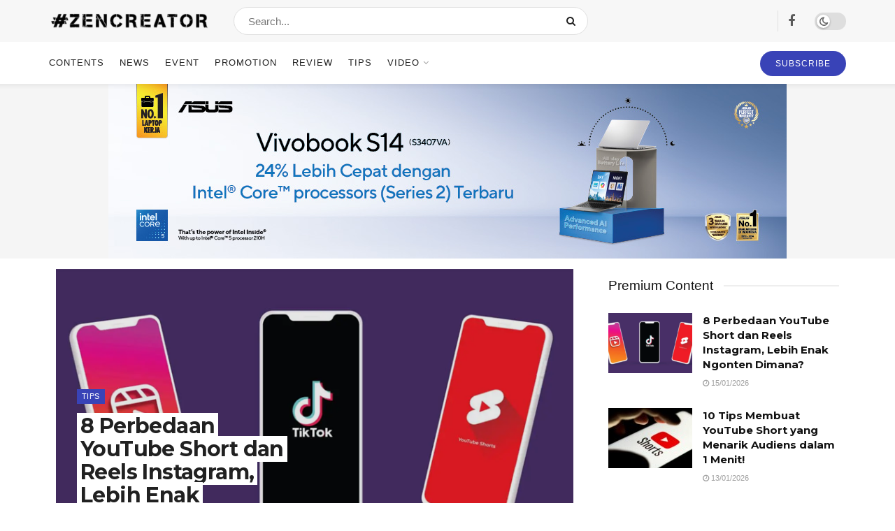

--- FILE ---
content_type: text/html; charset=UTF-8
request_url: https://zencreator.id/
body_size: 41503
content:
<!doctype html>
<!--[if lt IE 7]> <html class="no-js lt-ie9 lt-ie8 lt-ie7" lang="en-US" prefix="og: https://ogp.me/ns#"> <![endif]-->
<!--[if IE 7]>    <html class="no-js lt-ie9 lt-ie8" lang="en-US" prefix="og: https://ogp.me/ns#"> <![endif]-->
<!--[if IE 8]>    <html class="no-js lt-ie9" lang="en-US" prefix="og: https://ogp.me/ns#"> <![endif]-->
<!--[if IE 9]>    <html class="no-js lt-ie10" lang="en-US" prefix="og: https://ogp.me/ns#"> <![endif]-->
<!--[if gt IE 8]><!--> <html class="no-js" lang="en-US" prefix="og: https://ogp.me/ns#"> <!--<![endif]-->
<head>
    <meta http-equiv="Content-Type" content="text/html; charset=UTF-8" />
    <meta name='viewport' content='width=device-width, initial-scale=1, user-scalable=yes' />
    <link rel="profile" href="https://gmpg.org/xfn/11" />
    <link rel="pingback" href="https://zencreator.id/xmlrpc.php" />
    <!-- Manifest added by SuperPWA - Progressive Web Apps Plugin For WordPress -->
<link rel="manifest" href="/superpwa-manifest.json">
<meta name="theme-color" content="#D5E0EB">
<meta name="mobile-web-app-capable" content="yes">
<meta name="apple-touch-fullscreen" content="yes">
<meta name="apple-mobile-web-app-title" content="Zencreator.ID">
<meta name="application-name" content="Zencreator.ID">
<meta name="apple-mobile-web-app-capable" content="yes">
<meta name="apple-mobile-web-app-status-bar-style" content="default">
<link rel="apple-touch-icon"  href="https://zencreator.id/wp-content/uploads/2021/12/favicon-zen.jpg">
<link rel="apple-touch-icon" sizes="192x192" href="https://zencreator.id/wp-content/uploads/2021/12/favicon-zen.jpg">
<!-- / SuperPWA.com -->
			<script type="text/javascript">
			  var jnews_ajax_url = '/?ajax-request=jnews'
			</script>
			<script type="text/javascript">;window.jnews=window.jnews||{},window.jnews.library=window.jnews.library||{},window.jnews.library=function(){"use strict";var e=this;e.win=window,e.doc=document,e.noop=function(){},e.globalBody=e.doc.getElementsByTagName("body")[0],e.globalBody=e.globalBody?e.globalBody:e.doc,e.win.jnewsDataStorage=e.win.jnewsDataStorage||{_storage:new WeakMap,put:function(e,t,n){this._storage.has(e)||this._storage.set(e,new Map),this._storage.get(e).set(t,n)},get:function(e,t){return this._storage.get(e).get(t)},has:function(e,t){return this._storage.has(e)&&this._storage.get(e).has(t)},remove:function(e,t){var n=this._storage.get(e).delete(t);return 0===!this._storage.get(e).size&&this._storage.delete(e),n}},e.windowWidth=function(){return e.win.innerWidth||e.docEl.clientWidth||e.globalBody.clientWidth},e.windowHeight=function(){return e.win.innerHeight||e.docEl.clientHeight||e.globalBody.clientHeight},e.requestAnimationFrame=e.win.requestAnimationFrame||e.win.webkitRequestAnimationFrame||e.win.mozRequestAnimationFrame||e.win.msRequestAnimationFrame||window.oRequestAnimationFrame||function(e){return setTimeout(e,1e3/60)},e.cancelAnimationFrame=e.win.cancelAnimationFrame||e.win.webkitCancelAnimationFrame||e.win.webkitCancelRequestAnimationFrame||e.win.mozCancelAnimationFrame||e.win.msCancelRequestAnimationFrame||e.win.oCancelRequestAnimationFrame||function(e){clearTimeout(e)},e.classListSupport="classList"in document.createElement("_"),e.hasClass=e.classListSupport?function(e,t){return e.classList.contains(t)}:function(e,t){return e.className.indexOf(t)>=0},e.addClass=e.classListSupport?function(t,n){e.hasClass(t,n)||t.classList.add(n)}:function(t,n){e.hasClass(t,n)||(t.className+=" "+n)},e.removeClass=e.classListSupport?function(t,n){e.hasClass(t,n)&&t.classList.remove(n)}:function(t,n){e.hasClass(t,n)&&(t.className=t.className.replace(n,""))},e.objKeys=function(e){var t=[];for(var n in e)Object.prototype.hasOwnProperty.call(e,n)&&t.push(n);return t},e.isObjectSame=function(e,t){var n=!0;return JSON.stringify(e)!==JSON.stringify(t)&&(n=!1),n},e.extend=function(){for(var e,t,n,o=arguments[0]||{},i=1,a=arguments.length;i<a;i++)if(null!==(e=arguments[i]))for(t in e)o!==(n=e[t])&&void 0!==n&&(o[t]=n);return o},e.dataStorage=e.win.jnewsDataStorage,e.isVisible=function(e){return 0!==e.offsetWidth&&0!==e.offsetHeight||e.getBoundingClientRect().length},e.getHeight=function(e){return e.offsetHeight||e.clientHeight||e.getBoundingClientRect().height},e.getWidth=function(e){return e.offsetWidth||e.clientWidth||e.getBoundingClientRect().width},e.supportsPassive=!1;try{var t=Object.defineProperty({},"passive",{get:function(){e.supportsPassive=!0}});"createEvent"in e.doc?e.win.addEventListener("test",null,t):"fireEvent"in e.doc&&e.win.attachEvent("test",null)}catch(e){}e.passiveOption=!!e.supportsPassive&&{passive:!0},e.setStorage=function(e,t){e="jnews-"+e;var n={expired:Math.floor(((new Date).getTime()+432e5)/1e3)};t=Object.assign(n,t);localStorage.setItem(e,JSON.stringify(t))},e.getStorage=function(e){e="jnews-"+e;var t=localStorage.getItem(e);return null!==t&&0<t.length?JSON.parse(localStorage.getItem(e)):{}},e.expiredStorage=function(){var t,n="jnews-";for(var o in localStorage)o.indexOf(n)>-1&&"undefined"!==(t=e.getStorage(o.replace(n,""))).expired&&t.expired<Math.floor((new Date).getTime()/1e3)&&localStorage.removeItem(o)},e.addEvents=function(t,n,o){for(var i in n){var a=["touchstart","touchmove"].indexOf(i)>=0&&!o&&e.passiveOption;"createEvent"in e.doc?t.addEventListener(i,n[i],a):"fireEvent"in e.doc&&t.attachEvent("on"+i,n[i])}},e.removeEvents=function(t,n){for(var o in n)"createEvent"in e.doc?t.removeEventListener(o,n[o]):"fireEvent"in e.doc&&t.detachEvent("on"+o,n[o])},e.triggerEvents=function(t,n,o){var i;o=o||{detail:null};return"createEvent"in e.doc?(!(i=e.doc.createEvent("CustomEvent")||new CustomEvent(n)).initCustomEvent||i.initCustomEvent(n,!0,!1,o),void t.dispatchEvent(i)):"fireEvent"in e.doc?((i=e.doc.createEventObject()).eventType=n,void t.fireEvent("on"+i.eventType,i)):void 0},e.getParents=function(t,n){void 0===n&&(n=e.doc);for(var o=[],i=t.parentNode,a=!1;!a;)if(i){var r=i;r.querySelectorAll(n).length?a=!0:(o.push(r),i=r.parentNode)}else o=[],a=!0;return o},e.forEach=function(e,t,n){for(var o=0,i=e.length;o<i;o++)t.call(n,e[o],o)},e.getText=function(e){return e.innerText||e.textContent},e.setText=function(e,t){var n="object"==typeof t?t.innerText||t.textContent:t;e.innerText&&(e.innerText=n),e.textContent&&(e.textContent=n)},e.httpBuildQuery=function(t){return e.objKeys(t).reduce(function t(n){var o=arguments.length>1&&void 0!==arguments[1]?arguments[1]:null;return function(i,a){var r=n[a];a=encodeURIComponent(a);var s=o?"".concat(o,"[").concat(a,"]"):a;return null==r||"function"==typeof r?(i.push("".concat(s,"=")),i):["number","boolean","string"].includes(typeof r)?(i.push("".concat(s,"=").concat(encodeURIComponent(r))),i):(i.push(e.objKeys(r).reduce(t(r,s),[]).join("&")),i)}}(t),[]).join("&")},e.get=function(t,n,o,i){return o="function"==typeof o?o:e.noop,e.ajax("GET",t,n,o,i)},e.post=function(t,n,o,i){return o="function"==typeof o?o:e.noop,e.ajax("POST",t,n,o,i)},e.ajax=function(t,n,o,i,a){var r=new XMLHttpRequest,s=n,c=e.httpBuildQuery(o);if(t=-1!=["GET","POST"].indexOf(t)?t:"GET",r.open(t,s+("GET"==t?"?"+c:""),!0),"POST"==t&&r.setRequestHeader("Content-type","application/x-www-form-urlencoded"),r.setRequestHeader("X-Requested-With","XMLHttpRequest"),r.onreadystatechange=function(){4===r.readyState&&200<=r.status&&300>r.status&&"function"==typeof i&&i.call(void 0,r.response)},void 0!==a&&!a){return{xhr:r,send:function(){r.send("POST"==t?c:null)}}}return r.send("POST"==t?c:null),{xhr:r}},e.scrollTo=function(t,n,o){function i(e,t,n){this.start=this.position(),this.change=e-this.start,this.currentTime=0,this.increment=20,this.duration=void 0===n?500:n,this.callback=t,this.finish=!1,this.animateScroll()}return Math.easeInOutQuad=function(e,t,n,o){return(e/=o/2)<1?n/2*e*e+t:-n/2*(--e*(e-2)-1)+t},i.prototype.stop=function(){this.finish=!0},i.prototype.move=function(t){e.doc.documentElement.scrollTop=t,e.globalBody.parentNode.scrollTop=t,e.globalBody.scrollTop=t},i.prototype.position=function(){return e.doc.documentElement.scrollTop||e.globalBody.parentNode.scrollTop||e.globalBody.scrollTop},i.prototype.animateScroll=function(){this.currentTime+=this.increment;var t=Math.easeInOutQuad(this.currentTime,this.start,this.change,this.duration);this.move(t),this.currentTime<this.duration&&!this.finish?e.requestAnimationFrame.call(e.win,this.animateScroll.bind(this)):this.callback&&"function"==typeof this.callback&&this.callback()},new i(t,n,o)},e.unwrap=function(t){var n,o=t;e.forEach(t,(function(e,t){n?n+=e:n=e})),o.replaceWith(n)},e.performance={start:function(e){performance.mark(e+"Start")},stop:function(e){performance.mark(e+"End"),performance.measure(e,e+"Start",e+"End")}},e.fps=function(){var t=0,n=0,o=0;!function(){var i=t=0,a=0,r=0,s=document.getElementById("fpsTable"),c=function(t){void 0===document.getElementsByTagName("body")[0]?e.requestAnimationFrame.call(e.win,(function(){c(t)})):document.getElementsByTagName("body")[0].appendChild(t)};null===s&&((s=document.createElement("div")).style.position="fixed",s.style.top="120px",s.style.left="10px",s.style.width="100px",s.style.height="20px",s.style.border="1px solid black",s.style.fontSize="11px",s.style.zIndex="100000",s.style.backgroundColor="white",s.id="fpsTable",c(s));var l=function(){o++,n=Date.now(),(a=(o/(r=(n-t)/1e3)).toPrecision(2))!=i&&(i=a,s.innerHTML=i+"fps"),1<r&&(t=n,o=0),e.requestAnimationFrame.call(e.win,l)};l()}()},e.instr=function(e,t){for(var n=0;n<t.length;n++)if(-1!==e.toLowerCase().indexOf(t[n].toLowerCase()))return!0},e.winLoad=function(t,n){function o(o){if("complete"===e.doc.readyState||"interactive"===e.doc.readyState)return!o||n?setTimeout(t,n||1):t(o),1}o()||e.addEvents(e.win,{load:o})},e.docReady=function(t,n){function o(o){if("complete"===e.doc.readyState||"interactive"===e.doc.readyState)return!o||n?setTimeout(t,n||1):t(o),1}o()||e.addEvents(e.doc,{DOMContentLoaded:o})},e.fireOnce=function(){e.docReady((function(){e.assets=e.assets||[],e.assets.length&&(e.boot(),e.load_assets())}),50)},e.boot=function(){e.length&&e.doc.querySelectorAll("style[media]").forEach((function(e){"not all"==e.getAttribute("media")&&e.removeAttribute("media")}))},e.create_js=function(t,n){var o=e.doc.createElement("script");switch(o.setAttribute("src",t),n){case"defer":o.setAttribute("defer",!0);break;case"async":o.setAttribute("async",!0);break;case"deferasync":o.setAttribute("defer",!0),o.setAttribute("async",!0)}e.globalBody.appendChild(o)},e.load_assets=function(){"object"==typeof e.assets&&e.forEach(e.assets.slice(0),(function(t,n){var o="";t.defer&&(o+="defer"),t.async&&(o+="async"),e.create_js(t.url,o);var i=e.assets.indexOf(t);i>-1&&e.assets.splice(i,1)})),e.assets=jnewsoption.au_scripts=window.jnewsads=[]},e.setCookie=function(e,t,n){var o="";if(n){var i=new Date;i.setTime(i.getTime()+24*n*60*60*1e3),o="; expires="+i.toUTCString()}document.cookie=e+"="+(t||"")+o+"; path=/"},e.getCookie=function(e){for(var t=e+"=",n=document.cookie.split(";"),o=0;o<n.length;o++){for(var i=n[o];" "==i.charAt(0);)i=i.substring(1,i.length);if(0==i.indexOf(t))return i.substring(t.length,i.length)}return null},e.eraseCookie=function(e){document.cookie=e+"=; Path=/; Expires=Thu, 01 Jan 1970 00:00:01 GMT;"},e.docReady((function(){e.globalBody=e.globalBody==e.doc?e.doc.getElementsByTagName("body")[0]:e.globalBody,e.globalBody=e.globalBody?e.globalBody:e.doc})),e.winLoad((function(){e.winLoad((function(){var t=!1;if(void 0!==window.jnewsadmin)if(void 0!==window.file_version_checker){var n=e.objKeys(window.file_version_checker);n.length?n.forEach((function(e){t||"10.0.4"===window.file_version_checker[e]||(t=!0)})):t=!0}else t=!0;t&&(window.jnewsHelper.getMessage(),window.jnewsHelper.getNotice())}),2500)}))},window.jnews.library=new window.jnews.library;</script>
<!-- Search Engine Optimization by Rank Math - https://rankmath.com/ -->
<title>ZenCreator - We Are Zen</title>
<meta name="description" content="Bergabunglah bersama ZenCreator Community Indonesia. Banyak event keren &amp; tips lainnya untuk Creator khusus untuk ZenFans &amp; ZenCreator."/>
<meta name="robots" content="index, follow, max-snippet:-1, max-video-preview:-1, max-image-preview:large"/>
<link rel="canonical" href="https://zencreator.id/" />
<meta property="og:locale" content="en_US" />
<meta property="og:type" content="website" />
<meta property="og:title" content="ZenCreator - We Are Zen" />
<meta property="og:description" content="Bergabunglah bersama ZenCreator Community Indonesia. Banyak event keren &amp; tips lainnya untuk Creator khusus untuk ZenFans &amp; ZenCreator." />
<meta property="og:url" content="https://zencreator.id/" />
<meta property="og:site_name" content="ZenCreator" />
<meta property="og:updated_time" content="2024-12-21T22:22:29+07:00" />
<meta property="article:published_time" content="2024-03-10T00:53:25+07:00" />
<meta property="article:modified_time" content="2024-12-21T22:22:29+07:00" />
<meta property="og:video" content="https://www.youtube.com/embed/XDs7-Lqmi0E" />
<meta name="twitter:card" content="summary_large_image" />
<meta name="twitter:title" content="ZenCreator - We Are Zen" />
<meta name="twitter:description" content="Bergabunglah bersama ZenCreator Community Indonesia. Banyak event keren &amp; tips lainnya untuk Creator khusus untuk ZenFans &amp; ZenCreator." />
<meta name="twitter:label1" content="Written by" />
<meta name="twitter:data1" content="Pondokgue" />
<meta name="twitter:label2" content="Time to read" />
<meta name="twitter:data2" content="7 minutes" />
<script type="application/ld+json" class="rank-math-schema">{"@context":"https://schema.org","@graph":[{"@type":"Organization","@id":"https://zencreator.id/#organization","name":"ZenCreator"},{"@type":"WebSite","@id":"https://zencreator.id/#website","url":"https://zencreator.id","name":"ZenCreator","publisher":{"@id":"https://zencreator.id/#organization"},"inLanguage":"en-US","potentialAction":{"@type":"SearchAction","target":"https://zencreator.id/?s={search_term_string}","query-input":"required name=search_term_string"}},{"@type":"ImageObject","@id":"https://zencreator.id/wp-content/uploads/2024/12/3-Cara-Pakai-Space-Twitter-120x86.png","url":"https://zencreator.id/wp-content/uploads/2024/12/3-Cara-Pakai-Space-Twitter-120x86.png","width":"200","height":"200","inLanguage":"en-US"},{"@type":"WebPage","@id":"https://zencreator.id/#webpage","url":"https://zencreator.id/","name":"ZenCreator - We Are Zen","datePublished":"2024-03-10T00:53:25+07:00","dateModified":"2024-12-21T22:22:29+07:00","about":{"@id":"https://zencreator.id/#organization"},"isPartOf":{"@id":"https://zencreator.id/#website"},"primaryImageOfPage":{"@id":"https://zencreator.id/wp-content/uploads/2024/12/3-Cara-Pakai-Space-Twitter-120x86.png"},"inLanguage":"en-US"},{"@type":"Person","@id":"https://zencreator.id/author/pondokgue/","name":"Pondokgue","url":"https://zencreator.id/author/pondokgue/","image":{"@type":"ImageObject","@id":"https://zencreator.id/wp-content/uploads/2021/11/Screenshot_42-100x100.png","url":"https://zencreator.id/wp-content/uploads/2021/11/Screenshot_42-100x100.png","caption":"Pondokgue","inLanguage":"en-US"},"sameAs":["https://www.pondokgue.com"],"worksFor":{"@id":"https://zencreator.id/#organization"}},{"headline":"ZenCreator - We Are Zen","description":"Bergabunglah bersama ZenCreator Community Indonesia. Banyak event keren &amp; tips lainnya untuk Creator khusus untuk ZenFans &amp; ZenCreator.","datePublished":"2024-03-10T00:53:25+07:00","dateModified":"2024-12-21T22:22:29+07:00","image":{"@id":"https://zencreator.id/wp-content/uploads/2024/12/3-Cara-Pakai-Space-Twitter-120x86.png"},"author":{"@id":"https://zencreator.id/author/pondokgue/","name":"Pondokgue"},"@type":"Article","name":"ZenCreator - We Are Zen","@id":"https://zencreator.id/#schema-230090","isPartOf":{"@id":"https://zencreator.id/#webpage"},"publisher":{"@id":"https://zencreator.id/#organization"},"inLanguage":"en-US","mainEntityOfPage":{"@id":"https://zencreator.id/#webpage"}},{"@type":"VideoObject","name":"ZenCreator - We Are Zen","description":"Enjoy the videos and music that you love, upload original content and share it all with friends, family and the world on YouTube.","uploadDate":"2024-03-10T00:53:25+07:00","embedUrl":"https://www.youtube.com/embed/XDs7-Lqmi0E","isFamilyFriendly":"1","@id":"https://zencreator.id/#schema-230091","isPartOf":{"@id":"https://zencreator.id/#webpage"},"publisher":{"@id":"https://zencreator.id/#organization"},"inLanguage":"en-US","mainEntityOfPage":{"@id":"https://zencreator.id/#webpage"}}]}</script>
<meta name="google-site-verification" content="O673vVDoXRCLbjOxNDCdypAQY5SlOrZJpT1U-Iffie4" />
<!-- /Rank Math WordPress SEO plugin -->

<link rel='dns-prefetch' href='//fonts.googleapis.com' />
<link rel='dns-prefetch' href='//www.googletagmanager.com' />
<link rel='preconnect' href='https://fonts.gstatic.com' />
<link rel="alternate" type="application/rss+xml" title="ZenCreator &raquo; Feed" href="https://zencreator.id/feed/" />
<link rel="alternate" type="application/rss+xml" title="ZenCreator &raquo; Comments Feed" href="https://zencreator.id/comments/feed/" />
<link rel="alternate" title="oEmbed (JSON)" type="application/json+oembed" href="https://zencreator.id/wp-json/oembed/1.0/embed?url=https%3A%2F%2Fzencreator.id%2F" />
<link rel="alternate" title="oEmbed (XML)" type="text/xml+oembed" href="https://zencreator.id/wp-json/oembed/1.0/embed?url=https%3A%2F%2Fzencreator.id%2F&#038;format=xml" />
<style id='wp-img-auto-sizes-contain-inline-css' type='text/css'>
img:is([sizes=auto i],[sizes^="auto," i]){contain-intrinsic-size:3000px 1500px}
/*# sourceURL=wp-img-auto-sizes-contain-inline-css */
</style>
<style id='wp-emoji-styles-inline-css' type='text/css'>

	img.wp-smiley, img.emoji {
		display: inline !important;
		border: none !important;
		box-shadow: none !important;
		height: 1em !important;
		width: 1em !important;
		margin: 0 0.07em !important;
		vertical-align: -0.1em !important;
		background: none !important;
		padding: 0 !important;
	}
/*# sourceURL=wp-emoji-styles-inline-css */
</style>
<style id='classic-theme-styles-inline-css' type='text/css'>
/*! This file is auto-generated */
.wp-block-button__link{color:#fff;background-color:#32373c;border-radius:9999px;box-shadow:none;text-decoration:none;padding:calc(.667em + 2px) calc(1.333em + 2px);font-size:1.125em}.wp-block-file__button{background:#32373c;color:#fff;text-decoration:none}
/*# sourceURL=/wp-includes/css/classic-themes.min.css */
</style>
<link rel='stylesheet' id='jnews-faq-css' href='https://zencreator.id/wp-content/plugins/jnews-essential/assets/css/faq.css?ver=12.0.3' type='text/css' media='all' />
<link rel='stylesheet' id='spectra-pro-block-css-css' href='https://zencreator.id/wp-content/plugins/spectra-pro/dist/style-blocks.css?ver=1.2.8' type='text/css' media='all' />
<style id='global-styles-inline-css' type='text/css'>
:root{--wp--preset--aspect-ratio--square: 1;--wp--preset--aspect-ratio--4-3: 4/3;--wp--preset--aspect-ratio--3-4: 3/4;--wp--preset--aspect-ratio--3-2: 3/2;--wp--preset--aspect-ratio--2-3: 2/3;--wp--preset--aspect-ratio--16-9: 16/9;--wp--preset--aspect-ratio--9-16: 9/16;--wp--preset--color--black: #000000;--wp--preset--color--cyan-bluish-gray: #abb8c3;--wp--preset--color--white: #ffffff;--wp--preset--color--pale-pink: #f78da7;--wp--preset--color--vivid-red: #cf2e2e;--wp--preset--color--luminous-vivid-orange: #ff6900;--wp--preset--color--luminous-vivid-amber: #fcb900;--wp--preset--color--light-green-cyan: #7bdcb5;--wp--preset--color--vivid-green-cyan: #00d084;--wp--preset--color--pale-cyan-blue: #8ed1fc;--wp--preset--color--vivid-cyan-blue: #0693e3;--wp--preset--color--vivid-purple: #9b51e0;--wp--preset--gradient--vivid-cyan-blue-to-vivid-purple: linear-gradient(135deg,rgb(6,147,227) 0%,rgb(155,81,224) 100%);--wp--preset--gradient--light-green-cyan-to-vivid-green-cyan: linear-gradient(135deg,rgb(122,220,180) 0%,rgb(0,208,130) 100%);--wp--preset--gradient--luminous-vivid-amber-to-luminous-vivid-orange: linear-gradient(135deg,rgb(252,185,0) 0%,rgb(255,105,0) 100%);--wp--preset--gradient--luminous-vivid-orange-to-vivid-red: linear-gradient(135deg,rgb(255,105,0) 0%,rgb(207,46,46) 100%);--wp--preset--gradient--very-light-gray-to-cyan-bluish-gray: linear-gradient(135deg,rgb(238,238,238) 0%,rgb(169,184,195) 100%);--wp--preset--gradient--cool-to-warm-spectrum: linear-gradient(135deg,rgb(74,234,220) 0%,rgb(151,120,209) 20%,rgb(207,42,186) 40%,rgb(238,44,130) 60%,rgb(251,105,98) 80%,rgb(254,248,76) 100%);--wp--preset--gradient--blush-light-purple: linear-gradient(135deg,rgb(255,206,236) 0%,rgb(152,150,240) 100%);--wp--preset--gradient--blush-bordeaux: linear-gradient(135deg,rgb(254,205,165) 0%,rgb(254,45,45) 50%,rgb(107,0,62) 100%);--wp--preset--gradient--luminous-dusk: linear-gradient(135deg,rgb(255,203,112) 0%,rgb(199,81,192) 50%,rgb(65,88,208) 100%);--wp--preset--gradient--pale-ocean: linear-gradient(135deg,rgb(255,245,203) 0%,rgb(182,227,212) 50%,rgb(51,167,181) 100%);--wp--preset--gradient--electric-grass: linear-gradient(135deg,rgb(202,248,128) 0%,rgb(113,206,126) 100%);--wp--preset--gradient--midnight: linear-gradient(135deg,rgb(2,3,129) 0%,rgb(40,116,252) 100%);--wp--preset--font-size--small: 13px;--wp--preset--font-size--medium: 20px;--wp--preset--font-size--large: 36px;--wp--preset--font-size--x-large: 42px;--wp--preset--spacing--20: 0.44rem;--wp--preset--spacing--30: 0.67rem;--wp--preset--spacing--40: 1rem;--wp--preset--spacing--50: 1.5rem;--wp--preset--spacing--60: 2.25rem;--wp--preset--spacing--70: 3.38rem;--wp--preset--spacing--80: 5.06rem;--wp--preset--shadow--natural: 6px 6px 9px rgba(0, 0, 0, 0.2);--wp--preset--shadow--deep: 12px 12px 50px rgba(0, 0, 0, 0.4);--wp--preset--shadow--sharp: 6px 6px 0px rgba(0, 0, 0, 0.2);--wp--preset--shadow--outlined: 6px 6px 0px -3px rgb(255, 255, 255), 6px 6px rgb(0, 0, 0);--wp--preset--shadow--crisp: 6px 6px 0px rgb(0, 0, 0);}:where(.is-layout-flex){gap: 0.5em;}:where(.is-layout-grid){gap: 0.5em;}body .is-layout-flex{display: flex;}.is-layout-flex{flex-wrap: wrap;align-items: center;}.is-layout-flex > :is(*, div){margin: 0;}body .is-layout-grid{display: grid;}.is-layout-grid > :is(*, div){margin: 0;}:where(.wp-block-columns.is-layout-flex){gap: 2em;}:where(.wp-block-columns.is-layout-grid){gap: 2em;}:where(.wp-block-post-template.is-layout-flex){gap: 1.25em;}:where(.wp-block-post-template.is-layout-grid){gap: 1.25em;}.has-black-color{color: var(--wp--preset--color--black) !important;}.has-cyan-bluish-gray-color{color: var(--wp--preset--color--cyan-bluish-gray) !important;}.has-white-color{color: var(--wp--preset--color--white) !important;}.has-pale-pink-color{color: var(--wp--preset--color--pale-pink) !important;}.has-vivid-red-color{color: var(--wp--preset--color--vivid-red) !important;}.has-luminous-vivid-orange-color{color: var(--wp--preset--color--luminous-vivid-orange) !important;}.has-luminous-vivid-amber-color{color: var(--wp--preset--color--luminous-vivid-amber) !important;}.has-light-green-cyan-color{color: var(--wp--preset--color--light-green-cyan) !important;}.has-vivid-green-cyan-color{color: var(--wp--preset--color--vivid-green-cyan) !important;}.has-pale-cyan-blue-color{color: var(--wp--preset--color--pale-cyan-blue) !important;}.has-vivid-cyan-blue-color{color: var(--wp--preset--color--vivid-cyan-blue) !important;}.has-vivid-purple-color{color: var(--wp--preset--color--vivid-purple) !important;}.has-black-background-color{background-color: var(--wp--preset--color--black) !important;}.has-cyan-bluish-gray-background-color{background-color: var(--wp--preset--color--cyan-bluish-gray) !important;}.has-white-background-color{background-color: var(--wp--preset--color--white) !important;}.has-pale-pink-background-color{background-color: var(--wp--preset--color--pale-pink) !important;}.has-vivid-red-background-color{background-color: var(--wp--preset--color--vivid-red) !important;}.has-luminous-vivid-orange-background-color{background-color: var(--wp--preset--color--luminous-vivid-orange) !important;}.has-luminous-vivid-amber-background-color{background-color: var(--wp--preset--color--luminous-vivid-amber) !important;}.has-light-green-cyan-background-color{background-color: var(--wp--preset--color--light-green-cyan) !important;}.has-vivid-green-cyan-background-color{background-color: var(--wp--preset--color--vivid-green-cyan) !important;}.has-pale-cyan-blue-background-color{background-color: var(--wp--preset--color--pale-cyan-blue) !important;}.has-vivid-cyan-blue-background-color{background-color: var(--wp--preset--color--vivid-cyan-blue) !important;}.has-vivid-purple-background-color{background-color: var(--wp--preset--color--vivid-purple) !important;}.has-black-border-color{border-color: var(--wp--preset--color--black) !important;}.has-cyan-bluish-gray-border-color{border-color: var(--wp--preset--color--cyan-bluish-gray) !important;}.has-white-border-color{border-color: var(--wp--preset--color--white) !important;}.has-pale-pink-border-color{border-color: var(--wp--preset--color--pale-pink) !important;}.has-vivid-red-border-color{border-color: var(--wp--preset--color--vivid-red) !important;}.has-luminous-vivid-orange-border-color{border-color: var(--wp--preset--color--luminous-vivid-orange) !important;}.has-luminous-vivid-amber-border-color{border-color: var(--wp--preset--color--luminous-vivid-amber) !important;}.has-light-green-cyan-border-color{border-color: var(--wp--preset--color--light-green-cyan) !important;}.has-vivid-green-cyan-border-color{border-color: var(--wp--preset--color--vivid-green-cyan) !important;}.has-pale-cyan-blue-border-color{border-color: var(--wp--preset--color--pale-cyan-blue) !important;}.has-vivid-cyan-blue-border-color{border-color: var(--wp--preset--color--vivid-cyan-blue) !important;}.has-vivid-purple-border-color{border-color: var(--wp--preset--color--vivid-purple) !important;}.has-vivid-cyan-blue-to-vivid-purple-gradient-background{background: var(--wp--preset--gradient--vivid-cyan-blue-to-vivid-purple) !important;}.has-light-green-cyan-to-vivid-green-cyan-gradient-background{background: var(--wp--preset--gradient--light-green-cyan-to-vivid-green-cyan) !important;}.has-luminous-vivid-amber-to-luminous-vivid-orange-gradient-background{background: var(--wp--preset--gradient--luminous-vivid-amber-to-luminous-vivid-orange) !important;}.has-luminous-vivid-orange-to-vivid-red-gradient-background{background: var(--wp--preset--gradient--luminous-vivid-orange-to-vivid-red) !important;}.has-very-light-gray-to-cyan-bluish-gray-gradient-background{background: var(--wp--preset--gradient--very-light-gray-to-cyan-bluish-gray) !important;}.has-cool-to-warm-spectrum-gradient-background{background: var(--wp--preset--gradient--cool-to-warm-spectrum) !important;}.has-blush-light-purple-gradient-background{background: var(--wp--preset--gradient--blush-light-purple) !important;}.has-blush-bordeaux-gradient-background{background: var(--wp--preset--gradient--blush-bordeaux) !important;}.has-luminous-dusk-gradient-background{background: var(--wp--preset--gradient--luminous-dusk) !important;}.has-pale-ocean-gradient-background{background: var(--wp--preset--gradient--pale-ocean) !important;}.has-electric-grass-gradient-background{background: var(--wp--preset--gradient--electric-grass) !important;}.has-midnight-gradient-background{background: var(--wp--preset--gradient--midnight) !important;}.has-small-font-size{font-size: var(--wp--preset--font-size--small) !important;}.has-medium-font-size{font-size: var(--wp--preset--font-size--medium) !important;}.has-large-font-size{font-size: var(--wp--preset--font-size--large) !important;}.has-x-large-font-size{font-size: var(--wp--preset--font-size--x-large) !important;}
:where(.wp-block-post-template.is-layout-flex){gap: 1.25em;}:where(.wp-block-post-template.is-layout-grid){gap: 1.25em;}
:where(.wp-block-term-template.is-layout-flex){gap: 1.25em;}:where(.wp-block-term-template.is-layout-grid){gap: 1.25em;}
:where(.wp-block-columns.is-layout-flex){gap: 2em;}:where(.wp-block-columns.is-layout-grid){gap: 2em;}
:root :where(.wp-block-pullquote){font-size: 1.5em;line-height: 1.6;}
/*# sourceURL=global-styles-inline-css */
</style>
<link rel='stylesheet' id='woocommerce-layout-css' href='https://zencreator.id/wp-content/plugins/woocommerce/assets/css/woocommerce-layout.css?ver=10.4.3' type='text/css' media='all' />
<link rel='stylesheet' id='woocommerce-smallscreen-css' href='https://zencreator.id/wp-content/plugins/woocommerce/assets/css/woocommerce-smallscreen.css?ver=10.4.3' type='text/css' media='only screen and (max-width: 768px)' />
<link rel='stylesheet' id='woocommerce-general-css' href='https://zencreator.id/wp-content/plugins/woocommerce/assets/css/woocommerce.css?ver=10.4.3' type='text/css' media='all' />
<style id='woocommerce-inline-inline-css' type='text/css'>
.woocommerce form .form-row .required { visibility: visible; }
/*# sourceURL=woocommerce-inline-inline-css */
</style>
<link rel='stylesheet' id='hide-admin-bar-based-on-user-roles-css' href='https://zencreator.id/wp-content/plugins/hide-admin-bar-based-on-user-roles/public/css/hide-admin-bar-based-on-user-roles-public.css?ver=7.0.2' type='text/css' media='all' />
<link rel='stylesheet' id='jnews-parent-style-css' href='https://zencreator.id/wp-content/themes/jnews/style.css?ver=6.9' type='text/css' media='all' />
<link rel='stylesheet' id='elementor-frontend-css' href='https://zencreator.id/wp-content/plugins/elementor/assets/css/frontend.min.css?ver=3.34.0' type='text/css' media='all' />
<link rel='stylesheet' id='jeg_customizer_font-css' href='//fonts.googleapis.com/css?family=Montserrat%3Aregular%2C700&#038;display=swap&#038;ver=1.3.2' type='text/css' media='all' />
<link rel='stylesheet' id='elementor-post-10700-css' href='https://zencreator.id/wp-content/uploads/elementor/css/post-10700.css?ver=1768272093' type='text/css' media='all' />
<link rel='stylesheet' id='swiper-css' href='https://zencreator.id/wp-content/plugins/elementor/assets/lib/swiper/v8/css/swiper.min.css?ver=8.4.5' type='text/css' media='all' />
<link rel='stylesheet' id='e-swiper-css' href='https://zencreator.id/wp-content/plugins/elementor/assets/css/conditionals/e-swiper.min.css?ver=3.34.0' type='text/css' media='all' />
<link rel='stylesheet' id='elementor-post-10757-css' href='https://zencreator.id/wp-content/uploads/elementor/css/post-10757.css?ver=1768272094' type='text/css' media='all' />
<link rel='stylesheet' id='font-awesome-css' href='https://zencreator.id/wp-content/plugins/elementor/assets/lib/font-awesome/css/font-awesome.min.css?ver=4.7.0' type='text/css' media='all' />
<link rel='preload' as='font' type='font/woff2' crossorigin id='font-awesome-webfont-css' href='https://zencreator.id/wp-content/themes/jnews/assets/fonts/font-awesome/fonts/fontawesome-webfont.woff2?v=4.7.0' type='text/css' media='all' />
<link rel='preload' as='font' type='font/woff' crossorigin id='jnews-icon-webfont-css' href='https://zencreator.id/wp-content/themes/jnews/assets/fonts/jegicon/fonts/jegicon.woff' type='text/css' media='all' />
<link rel='stylesheet' id='jnews-icon-css' href='https://zencreator.id/wp-content/themes/jnews/assets/fonts/jegicon/jegicon.css?ver=1.0.0' type='text/css' media='all' />
<link rel='stylesheet' id='jscrollpane-css' href='https://zencreator.id/wp-content/themes/jnews/assets/css/jquery.jscrollpane.css?ver=1.0.0' type='text/css' media='all' />
<link rel='stylesheet' id='oknav-css' href='https://zencreator.id/wp-content/themes/jnews/assets/css/okayNav.css?ver=1.0.0' type='text/css' media='all' />
<link rel='stylesheet' id='magnific-popup-css' href='https://zencreator.id/wp-content/themes/jnews/assets/css/magnific-popup.css?ver=1.0.0' type='text/css' media='all' />
<link rel='stylesheet' id='chosen-css' href='https://zencreator.id/wp-content/themes/jnews/assets/css/chosen/chosen.css?ver=1.0.0' type='text/css' media='all' />
<link rel='stylesheet' id='jnews-main-css' href='https://zencreator.id/wp-content/themes/jnews/assets/css/main.css?ver=1.0.0' type='text/css' media='all' />
<link rel='stylesheet' id='jnews-single-css' href='https://zencreator.id/wp-content/themes/jnews/assets/css/single.css?ver=1.0.0' type='text/css' media='all' />
<link rel='stylesheet' id='jnews-responsive-css' href='https://zencreator.id/wp-content/themes/jnews/assets/css/responsive.css?ver=1.0.0' type='text/css' media='all' />
<link rel='stylesheet' id='jnews-pb-temp-css' href='https://zencreator.id/wp-content/themes/jnews/assets/css/pb-temp.css?ver=1.0.0' type='text/css' media='all' />
<link rel='stylesheet' id='jnews-woocommerce-css' href='https://zencreator.id/wp-content/themes/jnews/assets/css/woocommerce.css?ver=1.0.0' type='text/css' media='all' />
<link rel='stylesheet' id='jnews-elementor-css' href='https://zencreator.id/wp-content/themes/jnews/assets/css/elementor-frontend.css?ver=1.0.0' type='text/css' media='all' />
<link rel='stylesheet' id='jnews-style-css' href='https://zencreator.id/wp-content/themes/jnews-child/style.css?ver=1.0.0' type='text/css' media='all' />
<link rel='stylesheet' id='jnews-darkmode-css' href='https://zencreator.id/wp-content/themes/jnews/assets/css/darkmode.css?ver=1.0.0' type='text/css' media='all' />
<link rel='stylesheet' id='elementor-gf-local-roboto-css' href='https://zencreator.id/wp-content/uploads/elementor/google-fonts/css/roboto.css?ver=1744787999' type='text/css' media='all' />
<link rel='stylesheet' id='elementor-gf-local-robotoslab-css' href='https://zencreator.id/wp-content/uploads/elementor/google-fonts/css/robotoslab.css?ver=1744788001' type='text/css' media='all' />
<link rel='stylesheet' id='jnews-paywall-css' href='https://zencreator.id/wp-content/plugins/jnews-paywall/assets/css/jpw-frontend.css?ver=12.0.1' type='text/css' media='all' />
<script type="text/javascript" src="https://zencreator.id/wp-includes/js/jquery/jquery.min.js?ver=3.7.1" id="jquery-core-js"></script>
<script type="text/javascript" src="https://zencreator.id/wp-includes/js/jquery/jquery-migrate.min.js?ver=3.4.1" id="jquery-migrate-js"></script>
<script type="text/javascript" src="https://zencreator.id/wp-content/plugins/woocommerce/assets/js/jquery-blockui/jquery.blockUI.min.js?ver=2.7.0-wc.10.4.3" id="wc-jquery-blockui-js" defer="defer" data-wp-strategy="defer"></script>
<script type="text/javascript" id="wc-add-to-cart-js-extra">
/* <![CDATA[ */
var wc_add_to_cart_params = {"ajax_url":"/wp-admin/admin-ajax.php","wc_ajax_url":"/?wc-ajax=%%endpoint%%","i18n_view_cart":"View cart","cart_url":"https://zencreator.id/cart/","is_cart":"","cart_redirect_after_add":"yes"};
//# sourceURL=wc-add-to-cart-js-extra
/* ]]> */
</script>
<script type="text/javascript" src="https://zencreator.id/wp-content/plugins/woocommerce/assets/js/frontend/add-to-cart.min.js?ver=10.4.3" id="wc-add-to-cart-js" defer="defer" data-wp-strategy="defer"></script>
<script type="text/javascript" src="https://zencreator.id/wp-content/plugins/woocommerce/assets/js/js-cookie/js.cookie.min.js?ver=2.1.4-wc.10.4.3" id="wc-js-cookie-js" defer="defer" data-wp-strategy="defer"></script>
<script type="text/javascript" id="woocommerce-js-extra">
/* <![CDATA[ */
var woocommerce_params = {"ajax_url":"/wp-admin/admin-ajax.php","wc_ajax_url":"/?wc-ajax=%%endpoint%%","i18n_password_show":"Show password","i18n_password_hide":"Hide password"};
//# sourceURL=woocommerce-js-extra
/* ]]> */
</script>
<script type="text/javascript" src="https://zencreator.id/wp-content/plugins/woocommerce/assets/js/frontend/woocommerce.min.js?ver=10.4.3" id="woocommerce-js" defer="defer" data-wp-strategy="defer"></script>
<script type="text/javascript" src="https://zencreator.id/wp-content/plugins/hide-admin-bar-based-on-user-roles/public/js/hide-admin-bar-based-on-user-roles-public.js?ver=7.0.2" id="hide-admin-bar-based-on-user-roles-js"></script>
<link rel="https://api.w.org/" href="https://zencreator.id/wp-json/" /><link rel="alternate" title="JSON" type="application/json" href="https://zencreator.id/wp-json/wp/v2/pages/10757" /><link rel="EditURI" type="application/rsd+xml" title="RSD" href="https://zencreator.id/xmlrpc.php?rsd" />
<meta name="generator" content="WordPress 6.9" />
<meta name="generator" content="WooCommerce 10.4.3" />
<link rel='shortlink' href='https://zencreator.id/' />
<meta name="generator" content="Site Kit by Google 1.170.0" /><meta name="ahrefs-site-verification" content="bfc8e68cfaae3ebac2198de3622263fdb2dc0ada36022227767a2539a7b2eff9">
<meta name="google-site-verification" content="O673vVDoXRCLbjOxNDCdypAQY5SlOrZJpT1U-Iffie4" />
<!-- Global site tag (gtag.js) - Google Analytics -->
<script async src="https://www.googletagmanager.com/gtag/js?id=G-1EBGVW6JCW"></script>
<script>
  window.dataLayer = window.dataLayer || [];
  function gtag(){dataLayer.push(arguments);}
  gtag('js', new Date());

  gtag('config', 'G-1EBGVW6JCW');
</script><script>
    function expand(param) {
        param.style.display = (param.style.display == "none") ? "block" : "none";
    }
    function read_toggle(id, more) {
        el = document.getElementById("readlink" + id);
        expand(document.getElementById("read" + id));
        el.parentElement.style.display = 'none'; // Hapus elemen span parent setelah konten ditampilkan
    }
    </script><style type="text/css" data-type="elementor_custom-css">.vc_custom_1588914589946{background-color: #f9f9f9 !important;}.vc_custom_1588914577961{margin-bottom: 15px !important;padding-top: 15px !important;}.jeg_content{padding-top:0}.vc_cta3-actions{margin-top:24px}.vc_general.vc_cta3{padding:30px}.vc_general.vc_cta3.vc_cta3-style-classic{border:0}@media only screen and (min-width:768px) and (max-width:991px){.vc_general.vc_cta3 h2{font-size:18px}.vc_btn3.vc_btn3-size-md{font-size:12px;padding-left:20px;padding-right:20px}}.jeg_postblock_27 .jeg_block_navigation{margin:0 0 30px}</style>	<noscript><style>.woocommerce-product-gallery{ opacity: 1 !important; }</style></noscript>
	<meta name="generator" content="Elementor 3.34.0; features: e_font_icon_svg, additional_custom_breakpoints; settings: css_print_method-external, google_font-enabled, font_display-swap">
      <meta name="onesignal" content="wordpress-plugin"/>
            <script>

      window.OneSignalDeferred = window.OneSignalDeferred || [];

      OneSignalDeferred.push(function(OneSignal) {
        var oneSignal_options = {};
        window._oneSignalInitOptions = oneSignal_options;

        oneSignal_options['serviceWorkerParam'] = { scope: '/wp-content/plugins/onesignal-free-web-push-notifications/sdk_files/push/onesignal/' };
oneSignal_options['serviceWorkerPath'] = 'OneSignalSDKWorker.js';

        OneSignal.Notifications.setDefaultUrl("https://zencreator.id");

        oneSignal_options['wordpress'] = true;
oneSignal_options['appId'] = 'a84fffd6-efc1-400a-b452-afb68421623f';
oneSignal_options['allowLocalhostAsSecureOrigin'] = true;
oneSignal_options['welcomeNotification'] = { };
oneSignal_options['welcomeNotification']['title'] = "";
oneSignal_options['welcomeNotification']['message'] = "Selamat Bergabung di #Zencreator";
oneSignal_options['path'] = "https://zencreator.id/wp-content/plugins/onesignal-free-web-push-notifications/sdk_files/";
oneSignal_options['promptOptions'] = { };
oneSignal_options['promptOptions']['actionMessage'] = "We Are Zen! Dapatkan Notifikasi Artikel Terbaru dari Kami!";
oneSignal_options['promptOptions']['acceptButtonText'] = "TERIMA";
oneSignal_options['promptOptions']['cancelButtonText'] = "BELUM DULU";
oneSignal_options['notifyButton'] = { };
oneSignal_options['notifyButton']['enable'] = true;
oneSignal_options['notifyButton']['position'] = 'bottom-left';
oneSignal_options['notifyButton']['theme'] = 'inverse';
oneSignal_options['notifyButton']['size'] = 'small';
oneSignal_options['notifyButton']['showCredit'] = true;
oneSignal_options['notifyButton']['text'] = {};
              OneSignal.init(window._oneSignalInitOptions);
              OneSignal.Slidedown.promptPush()      });

      function documentInitOneSignal() {
        var oneSignal_elements = document.getElementsByClassName("OneSignal-prompt");

        var oneSignalLinkClickHandler = function(event) { OneSignal.Notifications.requestPermission(); event.preventDefault(); };        for(var i = 0; i < oneSignal_elements.length; i++)
          oneSignal_elements[i].addEventListener('click', oneSignalLinkClickHandler, false);
      }

      if (document.readyState === 'complete') {
           documentInitOneSignal();
      }
      else {
           window.addEventListener("load", function(event){
               documentInitOneSignal();
          });
      }
    </script>
			<style>
				.e-con.e-parent:nth-of-type(n+4):not(.e-lazyloaded):not(.e-no-lazyload),
				.e-con.e-parent:nth-of-type(n+4):not(.e-lazyloaded):not(.e-no-lazyload) * {
					background-image: none !important;
				}
				@media screen and (max-height: 1024px) {
					.e-con.e-parent:nth-of-type(n+3):not(.e-lazyloaded):not(.e-no-lazyload),
					.e-con.e-parent:nth-of-type(n+3):not(.e-lazyloaded):not(.e-no-lazyload) * {
						background-image: none !important;
					}
				}
				@media screen and (max-height: 640px) {
					.e-con.e-parent:nth-of-type(n+2):not(.e-lazyloaded):not(.e-no-lazyload),
					.e-con.e-parent:nth-of-type(n+2):not(.e-lazyloaded):not(.e-no-lazyload) * {
						background-image: none !important;
					}
				}
			</style>
			<style>.wp-block-gallery.is-cropped .blocks-gallery-item picture{height:100%;width:100%;}</style><script type='application/ld+json'>{"@context":"http:\/\/schema.org","@type":"Organization","@id":"https:\/\/zencreator.id\/#organization","url":"https:\/\/zencreator.id\/","name":"","logo":{"@type":"ImageObject","url":""},"sameAs":["https:\/\/www.facebook.com\/zencreatorid"]}</script>
<script type='application/ld+json'>{"@context":"http:\/\/schema.org","@type":"WebSite","@id":"https:\/\/zencreator.id\/#website","url":"https:\/\/zencreator.id\/","name":"","potentialAction":{"@type":"SearchAction","target":"https:\/\/zencreator.id\/?s={search_term_string}","query-input":"required name=search_term_string"}}</script>
<style id="uagb-style-frontend-10757">.uag-blocks-common-selector{z-index:var(--z-index-desktop) !important}@media (max-width: 976px){.uag-blocks-common-selector{z-index:var(--z-index-tablet) !important}}@media (max-width: 767px){.uag-blocks-common-selector{z-index:var(--z-index-mobile) !important}}
</style><link rel="icon" href="https://zencreator.id/wp-content/uploads/2021/12/favicon-zen-100x100.jpg" sizes="32x32" />
<link rel="icon" href="https://zencreator.id/wp-content/uploads/2021/12/favicon-zen.jpg" sizes="192x192" />
<meta name="msapplication-TileImage" content="https://zencreator.id/wp-content/uploads/2021/12/favicon-zen.jpg" />
<style type="text/css">

*[id^='readlink'] {
 font-weight: ;
 color: ;
 background: ;
 padding: ;
 border-bottom:  solid ;
 -webkit-box-shadow: none !important;
 box-shadow: none !important;
 -webkit-transition: none !important;
}

*[id^='readlink']:hover {
 font-weight: ;
 color: ;
 padding: ;
 border-bottom:  solid ;
}

*[id^='readlink']:focus {
 outline: none;
 color: ;
}

</style>
		<style type="text/css" id="wp-custom-css">
			.related-post {
    margin: 20px 0;
}

.related-post h4 {
    font-size: 1.5em;
    margin-bottom: 10px;
}

.related-post ul {
    list-style: none;
    padding: 0;
}

.related-post ul li {
    margin: 5px 0;
}

.related-post ul li a {
    text-decoration: none;
    color: #007BFF; /* Customize the color as needed */
}

.related-post ul li a:hover {
    text-decoration: underline;
}

/* Mengatur lebar grid dan margin antar item */
.woocommerce ul.products {
    display: flex;
    flex-wrap: wrap;
    justify-content: space-between;
    background-color: transparent; /* Menambahkan transparansi pada background */
}

.woocommerce ul.products li.product {
    flex: 1 1 calc(25% - 10px); /* Menampilkan 4 produk per baris dengan jarak 10px */
    margin: 5px;
    box-sizing: border-box;
    background-color: transparent; /* Menambahkan transparansi pada background setiap produk */
}

/* Menyesuaikan tampilan gambar produk */
.woocommerce ul.products li.product img {
    max-width: 100%;
    height: auto;
    display: block;
    margin: 0 auto 10px;
}

/* Menyesuaikan teks dan harga produk */
.woocommerce ul.products li.product .woocommerce-loop-product__title {
    font-size: 1.2em;
    text-align: center;
    margin: 0 0 10px;
    white-space: nowrap;
    overflow: hidden;
    text-overflow: ellipsis;
    max-width: 100%; /* Membatasi judul produk hingga satu baris */
}

/* Harga coret lebih kecil dan harga diskon lebih besar serta menonjol */
.woocommerce ul.products li.product .price {
    text-align: center;
    font-size: 1.1em;
    color: #333;
    display: flex;
    flex-direction: column; /* Menyusun harga coret dan harga diskon secara vertikal */
    align-items: center;
}

.woocommerce ul.products li.product .price del {
    font-size: 0.8em; /* Ukuran harga coret lebih kecil */
    color: #999;
}

.woocommerce ul.products li.product .price ins {
    font-size: 1.3em; /* Ukuran harga diskon lebih besar */
    color: #e60000; /* Warna harga diskon lebih mencolok */
    font-weight: bold;
}

/* Mengatur tombol beli sekarang */
.woocommerce ul.products li.product .button {
    background-color: #0073aa;
    color: #fff;
    text-align: center;
    padding: 10px 20px;
    display: flex; /* Menggunakan flexbox untuk menengah teks */
    justify-content: center; /* Menengah teks secara horizontal */
    align-items: center; /* Menengah teks secara vertikal */
    margin: 10px auto;
    border-radius: 5px;
    text-decoration: none;
    font-size: 1em;
    transition: background-color 0.3s ease; /* Menambahkan efek transisi saat hover */
}

.woocommerce ul.products li.product .button:hover {
    background-color: #005f8d;
}

/* CSS untuk tampilan mobile */
@media (max-width: -) {
    .woocommerce ul.products {
        flex-direction: column; /* Menyusun produk dalam satu kolom */
    }
    
    .woocommerce ul.products li.product {
        flex: 1 1 100%; /* Mengatur lebar produk menjadi 100% */
        margin: 10px 0; /* Menambahkan margin vertikal */
    }
}

/* Untuk tombol "Baca Artikel Selengkapnya" */
*[id^='readlink'] {
    font-weight: bold !important;
    color: #ffffff !important;
    background: #f33 !important;
    padding: 10px 20px !important;
    border: none !important;
    border-radius: 5px !important;
    box-shadow: none !important;
    transition: background-color 0.3s ease, color 0.3s ease !important;
    cursor: pointer;
    text-align: center;
    display: block;
    margin: 20px auto !important;
}

*[id^='readlink']:hover {
    background: #c00 !important;
    color: #ffffff !important;
}

/* Aturan tambahan untuk memastikan tidak ada garis merah yang tersisa */
span.read-more-container {
    display: block;
    margin: 0;
    padding: 0;
    border: none;
}

.hidden-content {
    display: none !important;
}
		</style>
		</head>
<body class="home wp-singular page-template-default page page-id-10757 wp-embed-responsive wp-theme-jnews wp-child-theme-jnews-child theme-jnews woocommerce-no-js jeg_toggle_light jnews jsc_normal elementor-default elementor-kit-10700 elementor-page elementor-page-10757">

    
    
    <div class="jeg_ad jeg_ad_top jnews_header_top_ads">
        <div class='ads-wrapper  '></div>    </div>

    <!-- The Main Wrapper
    ============================================= -->
    <div class="jeg_viewport">

        
        <div class="jeg_header_wrapper">
            <div class="jeg_header_instagram_wrapper">
    </div>

<!-- HEADER -->
<div class="jeg_header normal">
    <div class="jeg_midbar jeg_container jeg_navbar_wrapper normal">
    <div class="container">
        <div class="jeg_nav_row">
            
                <div class="jeg_nav_col jeg_nav_left jeg_nav_grow">
                    <div class="item_wrap jeg_nav_alignleft">
                        <div class="jeg_nav_item jeg_logo jeg_desktop_logo">
			<div class="site-title">
			<a href="https://zencreator.id/" aria-label="Visit Homepage" style="padding: 0px 0px 0px 0px;">
				<img class='jeg_logo_img' src="https://zencreator.id/wp-content/uploads/2024/05/logo-zencreator-black.png" srcset="https://zencreator.id/wp-content/uploads/2024/05/logo-zencreator-black.png 1x, https://zencreator.id/wp-content/uploads/2024/05/logo-zencreator-black@2.png 2x" alt="ZenCreator"data-light-src="https://zencreator.id/wp-content/uploads/2024/05/logo-zencreator-black.png" data-light-srcset="https://zencreator.id/wp-content/uploads/2024/05/logo-zencreator-black.png 1x, https://zencreator.id/wp-content/uploads/2024/05/logo-zencreator-black@2.png 2x" data-dark-src="https://zencreator.id/wp-content/uploads/2024/05/logo-zencreator-white.png" data-dark-srcset="https://zencreator.id/wp-content/uploads/2024/05/logo-zencreator-white.png 1x, https://zencreator.id/wp-content/uploads/2024/05/logo-zencreator-white@2.png 2x"width="229" height="40">			</a>
		</div>
	</div>
<!-- Search Form -->
<div class="jeg_nav_item jeg_nav_search">
	<div class="jeg_search_wrapper jeg_search_no_expand round">
	    <a href="#" class="jeg_search_toggle"><i class="fa fa-search"></i></a>
	    <form action="https://zencreator.id/" method="get" class="jeg_search_form" target="_top">
    <input name="s" class="jeg_search_input" placeholder="Search..." type="text" value="" autocomplete="off">
	<button aria-label="Search Button" type="submit" class="jeg_search_button btn"><i class="fa fa-search"></i></button>
</form>
<!-- jeg_search_hide with_result no_result -->
<div class="jeg_search_result jeg_search_hide with_result">
    <div class="search-result-wrapper">
    </div>
    <div class="search-link search-noresult">
        No Result    </div>
    <div class="search-link search-all-button">
        <i class="fa fa-search"></i> View All Result    </div>
</div>	</div>
</div>                    </div>
                </div>

                
                <div class="jeg_nav_col jeg_nav_center jeg_nav_normal">
                    <div class="item_wrap jeg_nav_aligncenter">
                                            </div>
                </div>

                
                <div class="jeg_nav_col jeg_nav_right jeg_nav_normal">
                    <div class="item_wrap jeg_nav_alignright">
                        <div class="jeg_separator separator5"></div>			<div
				class="jeg_nav_item socials_widget jeg_social_icon_block nobg">
				<a href="https://www.facebook.com/zencreatorid" target='_blank' rel='external noopener nofollow'  aria-label="Find us on Facebook" class="jeg_facebook"><i class="fa fa-facebook"></i> </a>			</div>
			<div class="jeg_nav_item jeg_dark_mode">
                    <label class="dark_mode_switch">
                        <input aria-label="Dark mode toogle" type="checkbox" class="jeg_dark_mode_toggle" >
                        <span class="slider round"></span>
                    </label>
                 </div>                    </div>
                </div>

                        </div>
    </div>
</div><div class="jeg_bottombar jeg_navbar jeg_container jeg_navbar_wrapper jeg_navbar_normal jeg_navbar_shadow jeg_navbar_normal">
    <div class="container">
        <div class="jeg_nav_row">
            
                <div class="jeg_nav_col jeg_nav_left jeg_nav_grow">
                    <div class="item_wrap jeg_nav_alignleft">
                        <div class="jeg_nav_item jeg_main_menu_wrapper">
<div class="jeg_mainmenu_wrap"><ul class="jeg_menu jeg_main_menu jeg_menu_style_5" data-animation="animateTransform"><li id="menu-item-2079" class="menu-item menu-item-type-taxonomy menu-item-object-category menu-item-2079 bgnav" data-item-row="default" ><a href="https://zencreator.id/contents/">Contents</a></li>
<li id="menu-item-2081" class="menu-item menu-item-type-taxonomy menu-item-object-category menu-item-2081 bgnav" data-item-row="default" ><a href="https://zencreator.id/news/">News</a></li>
<li id="menu-item-2080" class="menu-item menu-item-type-taxonomy menu-item-object-category menu-item-2080 bgnav" data-item-row="default" ><a href="https://zencreator.id/event/">Event</a></li>
<li id="menu-item-2082" class="menu-item menu-item-type-taxonomy menu-item-object-category menu-item-2082 bgnav" data-item-row="default" ><a href="https://zencreator.id/promotion/">Promotion</a></li>
<li id="menu-item-2083" class="menu-item menu-item-type-taxonomy menu-item-object-category menu-item-2083 bgnav" data-item-row="default" ><a href="https://zencreator.id/review/">Review</a></li>
<li id="menu-item-2084" class="menu-item menu-item-type-taxonomy menu-item-object-category menu-item-2084 bgnav" data-item-row="default" ><a href="https://zencreator.id/tips/">Tips</a></li>
<li id="menu-item-2085" class="menu-item menu-item-type-taxonomy menu-item-object-category menu-item-has-children menu-item-2085 bgnav" data-item-row="default" ><a href="https://zencreator.id/video/">Video</a>
<ul class="sub-menu">
	<li id="menu-item-2088" class="menu-item menu-item-type-taxonomy menu-item-object-category menu-item-2088 bgnav" data-item-row="default" ><a href="https://zencreator.id/video/tvc/">TVC</a></li>
</ul>
</li>
</ul></div></div>
                    </div>
                </div>

                
                <div class="jeg_nav_col jeg_nav_center jeg_nav_normal">
                    <div class="item_wrap jeg_nav_aligncenter">
                                            </div>
                </div>

                
                <div class="jeg_nav_col jeg_nav_right jeg_nav_normal">
                    <div class="item_wrap jeg_nav_alignright">
                        <!-- Button -->
<div class="jeg_nav_item jeg_button_1">
    		<a href="https://www.youtube.com/@AsusIndonesia"
			class="btn round "
			target="_blank"
			>
			<i class=""></i>
			SUBSCRIBE		</a>
		</div>                    </div>
                </div>

                        </div>
    </div>
</div></div><!-- /.jeg_header -->        </div>

        <div class="jeg_header_sticky">
            <div class="sticky_blankspace"></div>
<div class="jeg_header normal">
    <div class="jeg_container">
        <div data-mode="scroll" class="jeg_stickybar jeg_navbar jeg_navbar_wrapper jeg_navbar_normal jeg_navbar_normal">
            <div class="container">
    <div class="jeg_nav_row">
        
            <div class="jeg_nav_col jeg_nav_left jeg_nav_grow">
                <div class="item_wrap jeg_nav_alignleft">
                    <div class="jeg_nav_item jeg_main_menu_wrapper">
<div class="jeg_mainmenu_wrap"><ul class="jeg_menu jeg_main_menu jeg_menu_style_5" data-animation="animateTransform"><li id="menu-item-2079" class="menu-item menu-item-type-taxonomy menu-item-object-category menu-item-2079 bgnav" data-item-row="default" ><a href="https://zencreator.id/contents/">Contents</a></li>
<li id="menu-item-2081" class="menu-item menu-item-type-taxonomy menu-item-object-category menu-item-2081 bgnav" data-item-row="default" ><a href="https://zencreator.id/news/">News</a></li>
<li id="menu-item-2080" class="menu-item menu-item-type-taxonomy menu-item-object-category menu-item-2080 bgnav" data-item-row="default" ><a href="https://zencreator.id/event/">Event</a></li>
<li id="menu-item-2082" class="menu-item menu-item-type-taxonomy menu-item-object-category menu-item-2082 bgnav" data-item-row="default" ><a href="https://zencreator.id/promotion/">Promotion</a></li>
<li id="menu-item-2083" class="menu-item menu-item-type-taxonomy menu-item-object-category menu-item-2083 bgnav" data-item-row="default" ><a href="https://zencreator.id/review/">Review</a></li>
<li id="menu-item-2084" class="menu-item menu-item-type-taxonomy menu-item-object-category menu-item-2084 bgnav" data-item-row="default" ><a href="https://zencreator.id/tips/">Tips</a></li>
<li id="menu-item-2085" class="menu-item menu-item-type-taxonomy menu-item-object-category menu-item-has-children menu-item-2085 bgnav" data-item-row="default" ><a href="https://zencreator.id/video/">Video</a>
<ul class="sub-menu">
	<li id="menu-item-2088" class="menu-item menu-item-type-taxonomy menu-item-object-category menu-item-2088 bgnav" data-item-row="default" ><a href="https://zencreator.id/video/tvc/">TVC</a></li>
</ul>
</li>
</ul></div></div>
                </div>
            </div>

            
            <div class="jeg_nav_col jeg_nav_center jeg_nav_normal">
                <div class="item_wrap jeg_nav_aligncenter">
                                    </div>
            </div>

            
            <div class="jeg_nav_col jeg_nav_right jeg_nav_normal">
                <div class="item_wrap jeg_nav_alignright">
                    <!-- Search Icon -->
<div class="jeg_nav_item jeg_search_wrapper search_icon jeg_search_popup_expand">
    <a href="#" class="jeg_search_toggle" aria-label="Search Button"><i class="fa fa-search"></i></a>
    <form action="https://zencreator.id/" method="get" class="jeg_search_form" target="_top">
    <input name="s" class="jeg_search_input" placeholder="Search..." type="text" value="" autocomplete="off">
	<button aria-label="Search Button" type="submit" class="jeg_search_button btn"><i class="fa fa-search"></i></button>
</form>
<!-- jeg_search_hide with_result no_result -->
<div class="jeg_search_result jeg_search_hide with_result">
    <div class="search-result-wrapper">
    </div>
    <div class="search-link search-noresult">
        No Result    </div>
    <div class="search-link search-all-button">
        <i class="fa fa-search"></i> View All Result    </div>
</div></div>                </div>
            </div>

                </div>
</div>        </div>
    </div>
</div>
        </div>

        <div class="jeg_navbar_mobile_wrapper">
            <div class="jeg_navbar_mobile" data-mode="scroll">
    <div class="jeg_mobile_bottombar jeg_mobile_midbar jeg_container dark">
    <div class="container">
        <div class="jeg_nav_row">
            
                <div class="jeg_nav_col jeg_nav_left jeg_nav_normal">
                    <div class="item_wrap jeg_nav_alignleft">
                        <div class="jeg_nav_item">
    <a href="#" aria-label="Show Menu" class="toggle_btn jeg_mobile_toggle"><i class="fa fa-bars"></i></a>
</div>                    </div>
                </div>

                
                <div class="jeg_nav_col jeg_nav_center jeg_nav_grow">
                    <div class="item_wrap jeg_nav_aligncenter">
                        <div class="jeg_nav_item jeg_mobile_logo">
			<div class="site-title">
			<a href="https://zencreator.id/" aria-label="Visit Homepage">
				<img class='jeg_logo_img' src="https://zencreator.id/wp-content/uploads/2024/05/logo-zencreator-white.png" srcset="https://zencreator.id/wp-content/uploads/2024/05/logo-zencreator-white.png 1x, https://zencreator.id/wp-content/uploads/2024/05/logo-zencreator-white@2.png 2x" alt="ZenCreator"data-light-src="https://zencreator.id/wp-content/uploads/2024/05/logo-zencreator-white.png" data-light-srcset="https://zencreator.id/wp-content/uploads/2024/05/logo-zencreator-white.png 1x, https://zencreator.id/wp-content/uploads/2024/05/logo-zencreator-white@2.png 2x" data-dark-src="https://zencreator.id/wp-content/uploads/2024/05/logo_dark.png" data-dark-srcset="https://zencreator.id/wp-content/uploads/2024/05/logo_dark.png 1x, https://zencreator.id/wp-content/uploads/2024/05/logo_dark@2x.png 2x"width="229" height="40">			</a>
		</div>
	</div>                    </div>
                </div>

                
                <div class="jeg_nav_col jeg_nav_right jeg_nav_normal">
                    <div class="item_wrap jeg_nav_alignright">
                        <div class="jeg_nav_item jeg_search_wrapper jeg_search_popup_expand">
    <a href="#" aria-label="Search Button" class="jeg_search_toggle"><i class="fa fa-search"></i></a>
	<form action="https://zencreator.id/" method="get" class="jeg_search_form" target="_top">
    <input name="s" class="jeg_search_input" placeholder="Search..." type="text" value="" autocomplete="off">
	<button aria-label="Search Button" type="submit" class="jeg_search_button btn"><i class="fa fa-search"></i></button>
</form>
<!-- jeg_search_hide with_result no_result -->
<div class="jeg_search_result jeg_search_hide with_result">
    <div class="search-result-wrapper">
    </div>
    <div class="search-link search-noresult">
        No Result    </div>
    <div class="search-link search-all-button">
        <i class="fa fa-search"></i> View All Result    </div>
</div></div>                    </div>
                </div>

                        </div>
    </div>
</div></div>
<div class="sticky_blankspace" style="height: 60px;"></div>        </div>

        <div class="jeg_ad jeg_ad_top jnews_header_bottom_ads">
            <div class='ads-wrapper  '><a href='https://www.asus.com/id/laptops/for-home/vivobook/asus-vivobook-s14-s3407/?utm_source=zencreator&utm_medium=banner&utm_campaign=2025-q4-banner-pc&utm_id=s3407va' aria-label="Visit advertisement link" target="_blank" rel="nofollow noopener" class='adlink ads_image '>
                                    <img fetchpriority="high" width="970" height="250" src='[data-uri]' class='lazyload' data-src='https://zencreator.id/wp-content/uploads/2025/12/S3407VA-970x250-px-Intel-GDN.jpg' alt='' data-pin-no-hover="true">
                                </a><a href='https://www.asus.com/id/laptops/for-home/vivobook/asus-vivobook-s14-s3407/?utm_source=zencreator&utm_medium=banner&utm_campaign=2025-q4-banner-pc&utm_id=s3407va' aria-label="Visit advertisement link" target="_blank" rel="nofollow noopener" class='adlink ads_image_tablet '>
                                    <img fetchpriority="high" width="970" height="250" src='[data-uri]' class='lazyload' data-src='https://zencreator.id/wp-content/uploads/2025/12/S3407VA-970x250-px-Intel-GDN.jpg' alt='' data-pin-no-hover="true">
                                </a><a href='https://www.asus.com/id/laptops/for-home/vivobook/asus-vivobook-s14-s3407/?utm_source=zencreator&utm_medium=banner&utm_campaign=2025-q4-banner-pc&utm_id=s3407va' aria-label="Visit advertisement link" target="_blank" rel="nofollow noopener" class='adlink ads_image_phone '>
                                    <img fetchpriority="high" width="970" height="250" src='[data-uri]' class='lazyload' data-src='https://zencreator.id/wp-content/uploads/2025/12/S3407VA-970x250-px-Intel-GDN.jpg' alt='' data-pin-no-hover="true">
                                </a></div>        </div>

        
    <div class="jeg_main jeg_sidebar_none">
        <div class="jeg_container">

            <div class="jeg_content jeg_singlepage">
                <div class="container">

                    <div class="row">
                        <div class="jeg_main_content col-md-12">

                            
                            <div class="entry-header">
                                                                     <h1 class="jeg_post_title"></h1>
                                
                                
                            </div>

                            <div class="jeg_featured featured_image"></div>
                            <div class="jeg_share_top_container"></div>
                            <div class="entry-content ">
                                
                                <div class="content-inner">
                                    		<div data-elementor-type="wp-page" data-elementor-id="10757" class="elementor elementor-10757">
						<section class="elementor-section elementor-top-section elementor-element elementor-element-rO7JiM1 elementor-section-boxed elementor-section-height-default elementor-section-height-default" data-id="rO7JiM1" data-element_type="section">
						<div class="elementor-container elementor-column-gap-default">
					<div class="elementor-column elementor-col-66 elementor-top-column elementor-element elementor-element-aT2ZyiI" data-id="aT2ZyiI" data-element_type="column">
			<div class="elementor-widget-wrap elementor-element-populated">
						<div class="elementor-element elementor-element-0RtTGgS elementor-widget elementor-widget-jnews_hero_13_elementor" data-id="0RtTGgS" data-element_type="widget" data-widget_type="jnews_hero_13_elementor.default">
				<div class="elementor-widget-container">
					<div  class="jeg_heroblock jeg_heroblock_13 jeg_col_3o3 jeg_hero_style_6 jnews_module_10757_0_696cb71db39b0  " data-margin="0" >
                <div class="jeg_hero_wrapper"><div class="jeg_heroblock_wrapper" style='margin: 0px 0px -0px -0px;'>
	                <article class="jeg_post jeg_hero_item_1 format-standard" style="padding: 0 0 0px 0px;">
                        <div class="jeg_block_container">
                            
                            <span class="jeg_postformat_icon"></span>
                            <div class="jeg_thumb">
                                <a href="https://zencreator.id/perbedaan-youtube-short-dan-reels/"  aria-label="Read article: 8 Perbedaan YouTube Short dan Reels Instagram, Lebih Enak Ngonten Dimana?"><div class="thumbnail-container thumbnail-background" data-src="https://zencreator.id/wp-content/uploads/2025/12/Perbedaan-YouTube-Short-dan-Reels.png" >
                        <div class="lazyloaded" data-src="https://zencreator.id/wp-content/uploads/2025/12/Perbedaan-YouTube-Short-dan-Reels.png" style="background-image: url(https://zencreator.id/wp-content/uploads/2025/12/Perbedaan-YouTube-Short-dan-Reels.png)"></div>
                    </div></a>
                            </div>
                            <div class="jeg_postblock_content">
                                <div class="jeg_post_category"><a href="https://zencreator.id/tips/" class="category-tips">Tips</a></div>
                                <div class="jeg_post_info">
                                    <h2 class="jeg_post_title">
                                        <a href="https://zencreator.id/perbedaan-youtube-short-dan-reels/"  aria-label="Read article: 8 Perbedaan YouTube Short dan Reels Instagram, Lebih Enak Ngonten Dimana?">8 Perbedaan YouTube Short dan Reels Instagram, Lebih Enak Ngonten Dimana?</a>
                                    </h2>
                                    <div class="jeg_post_meta"><div class="jeg_meta_author"><span class="by">by</span> <a href="https://zencreator.id/author/listioriniap/">Listiorini Ajeng Purvashti</a></div><div class="jeg_meta_date"><a href="https://zencreator.id/perbedaan-youtube-short-dan-reels/"><i class="fa fa-clock-o"></i> 15/01/2026</a></div></div>
                                </div>
                            </div>
                        </div>
                    </article>
	            </div></div>
            </div>
            				</div>
				</div>
				<div class="elementor-element elementor-element-buvWtfl elementor-widget elementor-widget-jnews_block_3_elementor" data-id="buvWtfl" data-element_type="widget" data-widget_type="jnews_block_3_elementor.default">
				<div class="elementor-widget-container">
					<div  class="jeg_postblock_3 jeg_postblock jeg_module_hook jeg_pagination_disable jeg_col_3o3 jnews_module_10757_1_696cb71db5874   " data-unique="jnews_module_10757_1_696cb71db5874">
					
					<div class="jeg_posts jeg_block_container">
                
                <div class="jeg_posts jeg_load_more_flag">
                <article class="jeg_post jeg_pl_md_2 format-standard">
                <div class="jeg_thumb">
                    
                    <a href="https://zencreator.id/tips-membuat-youtube-short/" aria-label="Read article: 10 Tips Membuat YouTube Short yang Menarik Audiens dalam 1 Menit!"><div class="thumbnail-container animate-lazy  size-715 "><img decoding="async" width="350" height="250" src="[data-uri]" class="attachment-jnews-350x250 size-jnews-350x250 lazyload wp-post-image" alt="Strategi YouTube Shorts 3" sizes="(max-width: 350px) 100vw, 350px" data-src="https://zencreator.id/wp-content/uploads/2025/01/Strategi-YouTube-Shorts-3-350x250.jpg" data-srcset="https://zencreator.id/wp-content/uploads/2025/01/Strategi-YouTube-Shorts-3-350x250.jpg 350w, https://zencreator.id/wp-content/uploads/2025/01/Strategi-YouTube-Shorts-3-120x86.jpg 120w" data-sizes="auto" data-expand="700" /></div></a>
                </div>
                <div class="jeg_postblock_content">
                    <h3 class="jeg_post_title">
                        <a href="https://zencreator.id/tips-membuat-youtube-short/">10 Tips Membuat YouTube Short yang Menarik Audiens dalam 1 Menit!</a>
                    </h3>
                    <div class="jeg_post_meta"><div class="jeg_meta_author"><span class="by">by</span> <a href="https://zencreator.id/author/listioriniap/">Listiorini Ajeng Purvashti</a></div><div class="jeg_meta_date"><a href="https://zencreator.id/tips-membuat-youtube-short/"><i class="fa fa-clock-o"></i> 13/01/2026</a></div><div class="jeg_meta_comment"><a href="https://zencreator.id/tips-membuat-youtube-short/#comments" ><i class="fa fa-comment-o"></i> 0 </a></div></div>
                    <div class="jeg_post_excerpt">
                        <p>Buat yang ingin terjun ke YouTube Short, mending ketahui dulu beberapa tips membuat YouTube Short ini deh! Pasalnya, dengan tips...</p>
                    </div>
                </div>
            </article><article class="jeg_post jeg_pl_md_2 format-standard">
                <div class="jeg_thumb">
                    
                    <a href="https://zencreator.id/ai-hook-generator/" aria-label="Read article: 10 AI Hook Generator untuk Bikin Hook Lebih Menarik dan Baiting"><div class="thumbnail-container animate-lazy no_thumbnail size-715 "></div></a>
                </div>
                <div class="jeg_postblock_content">
                    <h3 class="jeg_post_title">
                        <a href="https://zencreator.id/ai-hook-generator/">10 AI Hook Generator untuk Bikin Hook Lebih Menarik dan Baiting</a>
                    </h3>
                    <div class="jeg_post_meta"><div class="jeg_meta_author"><span class="by">by</span> <a href="https://zencreator.id/author/listioriniap/">Listiorini Ajeng Purvashti</a></div><div class="jeg_meta_date"><a href="https://zencreator.id/ai-hook-generator/"><i class="fa fa-clock-o"></i> 09/01/2026</a></div><div class="jeg_meta_comment"><a href="https://zencreator.id/ai-hook-generator/#comments" ><i class="fa fa-comment-o"></i> 0 </a></div></div>
                    <div class="jeg_post_excerpt">
                        <p>Kalau kamu nggak mau repot bikin hook biar konten sosial media kamu lebih bisa menarik audiens, mending pakai AI Hook...</p>
                    </div>
                </div>
            </article><article class="jeg_post jeg_pl_md_2 format-standard">
                <div class="jeg_thumb">
                    
                    <a href="https://zencreator.id/jenis-hook-konten-2/" aria-label="Read article: 10 Jenis Hook Konten yang Bikin Video Kamu Viral dan Masuk FYP!"><div class="thumbnail-container animate-lazy  size-715 "><img decoding="async" width="350" height="250" src="[data-uri]" class="attachment-jnews-350x250 size-jnews-350x250 lazyload wp-post-image" alt="jenis hook konten" sizes="(max-width: 350px) 100vw, 350px" data-src="https://zencreator.id/wp-content/uploads/2025/12/jenis-hook-konten-350x250.jpeg" data-srcset="https://zencreator.id/wp-content/uploads/2025/12/jenis-hook-konten-350x250.jpeg 350w, https://zencreator.id/wp-content/uploads/2025/12/jenis-hook-konten-120x86.jpeg 120w, https://zencreator.id/wp-content/uploads/2025/12/jenis-hook-konten-750x533.jpeg 750w" data-sizes="auto" data-expand="700" /></div></a>
                </div>
                <div class="jeg_postblock_content">
                    <h3 class="jeg_post_title">
                        <a href="https://zencreator.id/jenis-hook-konten-2/">10 Jenis Hook Konten yang Bikin Video Kamu Viral dan Masuk FYP!</a>
                    </h3>
                    <div class="jeg_post_meta"><div class="jeg_meta_author"><span class="by">by</span> <a href="https://zencreator.id/author/listioriniap/">Listiorini Ajeng Purvashti</a></div><div class="jeg_meta_date"><a href="https://zencreator.id/jenis-hook-konten-2/"><i class="fa fa-clock-o"></i> 07/01/2026</a></div><div class="jeg_meta_comment"><a href="https://zencreator.id/jenis-hook-konten-2/#comments" ><i class="fa fa-comment-o"></i> 0 </a></div></div>
                    <div class="jeg_post_excerpt">
                        <p>Hook itu selalu dibutuhkan dan elemen yang sangat penting dalam pembuatan konten, apapun jenis kontennya, terutama konten video pendek. Tapi,...</p>
                    </div>
                </div>
            </article>
            </div>
                <div class='module-overlay'>
				    <div class='preloader_type preloader_dot'>
				        <div class="module-preloader jeg_preloader dot">
				            <span></span><span></span><span></span>
				        </div>
				        <div class="module-preloader jeg_preloader circle">
				            <div class="jnews_preloader_circle_outer">
				                <div class="jnews_preloader_circle_inner"></div>
				            </div>
				        </div>
				        <div class="module-preloader jeg_preloader square">
				            <div class="jeg_square">
				                <div class="jeg_square_inner"></div>
				            </div>
				        </div>
				    </div>
				</div>
            </div>
            <div class="jeg_block_navigation">
                <div class='navigation_overlay'><div class='module-preloader jeg_preloader'><span></span><span></span><span></span></div></div>
                
                
            </div>
					
					<script>var jnews_module_10757_1_696cb71db5874 = {"header_icon":"","first_title":"","second_title":"","url":"","header_type":"heading_6","header_background":"","header_secondary_background":"","header_text_color":"","header_line_color":"","header_accent_color":"","header_filter_category":"","header_filter_author":"","header_filter_tag":"","header_filter_cpt_product_brand":"","header_filter_cpt_product_cat":"","header_filter_cpt_product_tag":"","header_filter_text":"All","sticky_post":false,"post_type":"post","content_type":"all","sponsor":false,"number_post":3,"post_offset":"","unique_content":"unique1","include_post":"","included_only":false,"exclude_post":"17267","include_category":"","exclude_category":"","include_author":"","include_tag":"","exclude_tag":"","exclude_visited_post":false,"product_brand":"","product_cat":"","product_tag":"","sort_by":"latest","date_format":"default","date_format_custom":"Y\/m\/d","excerpt_length":{"unit":"px","size":20,"sizes":[]},"excerpt_ellipsis":"...","force_normal_image_load":"","main_custom_image_size":"default","pagination_mode":"disable","pagination_nextprev_showtext":"","pagination_number_post":{"unit":"px","size":4,"sizes":[]},"pagination_scroll_limit":0,"ads_type":"disable","ads_position":{"unit":"px","size":1,"sizes":[]},"ads_random":"","ads_image":{"url":"","id":"","size":""},"ads_image_tablet":{"url":"","id":"","size":""},"ads_image_phone":{"url":"","id":"","size":""},"ads_image_link":"","ads_image_alt":"","ads_image_new_tab":"","google_publisher_id":"","google_slot_id":"","google_desktop":"auto","google_tab":"auto","google_phone":"auto","content":"","ads_bottom_text":"","boxed":"","boxed_shadow":"","el_id":"","el_class":"","scheme":"","column_width":"auto","title_color":"","accent_color":"","alt_color":"","excerpt_color":"","css":"","compatible_column_notice":"","_title":"","_element_width":"","_element_width_tablet":"","_element_width_mobile":"","_position_description":"","_position":"","_element_id":"","_css_classes":"","_element_cache":"","_animation":"","_animation_tablet":"","_animation_mobile":"","animation_duration":"","_animation_delay":"","_transform_rotate_popover":"","_transform_rotateZ_effect":{"unit":"px","size":"","sizes":[]},"_transform_rotateZ_effect_tablet":{"unit":"deg","size":"","sizes":[]},"_transform_rotateZ_effect_mobile":{"unit":"deg","size":"","sizes":[]},"_transform_rotate_3d":"","_transform_rotateX_effect":{"unit":"px","size":"","sizes":[]},"_transform_rotateX_effect_tablet":{"unit":"deg","size":"","sizes":[]},"_transform_rotateX_effect_mobile":{"unit":"deg","size":"","sizes":[]},"_transform_rotateY_effect":{"unit":"px","size":"","sizes":[]},"_transform_rotateY_effect_tablet":{"unit":"deg","size":"","sizes":[]},"_transform_rotateY_effect_mobile":{"unit":"deg","size":"","sizes":[]},"_transform_perspective_effect":{"unit":"px","size":"","sizes":[]},"_transform_perspective_effect_tablet":{"unit":"px","size":"","sizes":[]},"_transform_perspective_effect_mobile":{"unit":"px","size":"","sizes":[]},"_transform_translate_popover":"","_transform_translateX_effect":{"unit":"px","size":"","sizes":[]},"_transform_translateX_effect_tablet":{"unit":"px","size":"","sizes":[]},"_transform_translateX_effect_mobile":{"unit":"px","size":"","sizes":[]},"_transform_translateY_effect":{"unit":"px","size":"","sizes":[]},"_transform_translateY_effect_tablet":{"unit":"px","size":"","sizes":[]},"_transform_translateY_effect_mobile":{"unit":"px","size":"","sizes":[]},"_transform_scale_popover":"","_transform_keep_proportions":"yes","_transform_scale_effect":{"unit":"px","size":"","sizes":[]},"_transform_scale_effect_tablet":{"unit":"px","size":"","sizes":[]},"_transform_scale_effect_mobile":{"unit":"px","size":"","sizes":[]},"_transform_scaleX_effect":{"unit":"px","size":"","sizes":[]},"_transform_scaleX_effect_tablet":{"unit":"px","size":"","sizes":[]},"_transform_scaleX_effect_mobile":{"unit":"px","size":"","sizes":[]},"_transform_scaleY_effect":{"unit":"px","size":"","sizes":[]},"_transform_scaleY_effect_tablet":{"unit":"px","size":"","sizes":[]},"_transform_scaleY_effect_mobile":{"unit":"px","size":"","sizes":[]},"_transform_skew_popover":"","_transform_skewX_effect":{"unit":"px","size":"","sizes":[]},"_transform_skewX_effect_tablet":{"unit":"deg","size":"","sizes":[]},"_transform_skewX_effect_mobile":{"unit":"deg","size":"","sizes":[]},"_transform_skewY_effect":{"unit":"px","size":"","sizes":[]},"_transform_skewY_effect_tablet":{"unit":"deg","size":"","sizes":[]},"_transform_skewY_effect_mobile":{"unit":"deg","size":"","sizes":[]},"_transform_flipX_effect":"","_transform_flipY_effect":"","_transform_rotate_popover_hover":"","_transform_rotateZ_effect_hover":{"unit":"px","size":"","sizes":[]},"_transform_rotateZ_effect_hover_tablet":{"unit":"deg","size":"","sizes":[]},"_transform_rotateZ_effect_hover_mobile":{"unit":"deg","size":"","sizes":[]},"_transform_rotate_3d_hover":"","_transform_rotateX_effect_hover":{"unit":"px","size":"","sizes":[]},"_transform_rotateX_effect_hover_tablet":{"unit":"deg","size":"","sizes":[]},"_transform_rotateX_effect_hover_mobile":{"unit":"deg","size":"","sizes":[]},"_transform_rotateY_effect_hover":{"unit":"px","size":"","sizes":[]},"_transform_rotateY_effect_hover_tablet":{"unit":"deg","size":"","sizes":[]},"_transform_rotateY_effect_hover_mobile":{"unit":"deg","size":"","sizes":[]},"_transform_perspective_effect_hover":{"unit":"px","size":"","sizes":[]},"_transform_perspective_effect_hover_tablet":{"unit":"px","size":"","sizes":[]},"_transform_perspective_effect_hover_mobile":{"unit":"px","size":"","sizes":[]},"_transform_translate_popover_hover":"","_transform_translateX_effect_hover":{"unit":"px","size":"","sizes":[]},"_transform_translateX_effect_hover_tablet":{"unit":"px","size":"","sizes":[]},"_transform_translateX_effect_hover_mobile":{"unit":"px","size":"","sizes":[]},"_transform_translateY_effect_hover":{"unit":"px","size":"","sizes":[]},"_transform_translateY_effect_hover_tablet":{"unit":"px","size":"","sizes":[]},"_transform_translateY_effect_hover_mobile":{"unit":"px","size":"","sizes":[]},"_transform_scale_popover_hover":"","_transform_keep_proportions_hover":"yes","_transform_scale_effect_hover":{"unit":"px","size":"","sizes":[]},"_transform_scale_effect_hover_tablet":{"unit":"px","size":"","sizes":[]},"_transform_scale_effect_hover_mobile":{"unit":"px","size":"","sizes":[]},"_transform_scaleX_effect_hover":{"unit":"px","size":"","sizes":[]},"_transform_scaleX_effect_hover_tablet":{"unit":"px","size":"","sizes":[]},"_transform_scaleX_effect_hover_mobile":{"unit":"px","size":"","sizes":[]},"_transform_scaleY_effect_hover":{"unit":"px","size":"","sizes":[]},"_transform_scaleY_effect_hover_tablet":{"unit":"px","size":"","sizes":[]},"_transform_scaleY_effect_hover_mobile":{"unit":"px","size":"","sizes":[]},"_transform_skew_popover_hover":"","_transform_skewX_effect_hover":{"unit":"px","size":"","sizes":[]},"_transform_skewX_effect_hover_tablet":{"unit":"deg","size":"","sizes":[]},"_transform_skewX_effect_hover_mobile":{"unit":"deg","size":"","sizes":[]},"_transform_skewY_effect_hover":{"unit":"px","size":"","sizes":[]},"_transform_skewY_effect_hover_tablet":{"unit":"deg","size":"","sizes":[]},"_transform_skewY_effect_hover_mobile":{"unit":"deg","size":"","sizes":[]},"_transform_flipX_effect_hover":"","_transform_flipY_effect_hover":"","_background_gradient_notice":"","_background_color":"","_background_color_b":"#f2295b","_background_image":{"url":"","id":"","size":""},"_background_video_link":"","_background_video_start":"","_background_video_end":"","_background_play_once":"","_background_play_on_mobile":"","_background_privacy_mode":"","_background_slideshow_gallery":[],"_background_slideshow_loop":"yes","_background_slideshow_slide_duration":5000,"_background_slideshow_slide_transition":"fade","_background_slideshow_transition_duration":500,"_background_slideshow_lazyload":"","_background_slideshow_ken_burns":"","_background_slideshow_ken_burns_zoom_direction":"in","_background_hover_gradient_notice":"","_background_hover_color":"","_background_hover_color_b":"#f2295b","_background_hover_image":{"url":"","id":"","size":""},"_background_hover_video_link":"","_background_hover_video_start":"","_background_hover_video_end":"","_background_hover_play_once":"","_background_hover_play_on_mobile":"","_background_hover_privacy_mode":"","_background_hover_slideshow_gallery":[],"_background_hover_slideshow_loop":"yes","_background_hover_slideshow_slide_duration":5000,"_background_hover_slideshow_slide_transition":"fade","_background_hover_slideshow_transition_duration":500,"_background_hover_slideshow_lazyload":"","_background_hover_slideshow_ken_burns":"","_background_hover_slideshow_ken_burns_zoom_direction":"in","_mask_switch":"","hide_desktop":"","hide_tablet":"","hide_mobile":"","paged":1,"column_class":"jeg_col_3o3","class":"jnews_block_3"};</script>
				</div>				</div>
				</div>
				<div class="elementor-element elementor-element-42bd719 elementor-widget elementor-widget-jnews_element_header_elementor" data-id="42bd719" data-element_type="widget" data-widget_type="jnews_element_header_elementor.default">
				<div class="elementor-widget-container">
					<div  class="jeg_block_heading jeg_block_heading_5 jeg_alignleft jnews_module_10757_2_696cb71db7710   ">
                <h3 class="jeg_block_title"><span>Questions & ASUS Episodes</span></h3>
                
            </div>				</div>
				</div>
				<div class="elementor-element elementor-element-5e2b5a0 elementor-widget elementor-widget-jnews_element_embedplaylist_elementor" data-id="5e2b5a0" data-element_type="widget" data-widget_type="jnews_element_embedplaylist_elementor.default">
				<div class="elementor-widget-container">
					<div  class="jeg_video_playlist embedplaylist jeg_col_12 jeg_horizontal_playlist jeg_dark_playlist jnews_module_10757_3_696cb71db7cd1  " data-unique='jnews_module_10757_3_696cb71db7cd1'>
                <div class="jeg_video_playlist_wrapper">
                    <div class="jeg_video_playlist_video_content">
                        <div class="jeg_video_holder">
                        	<div class='jeg_preview_slider_loader'><div class='jeg_preview_slider_loader_circle'></div>
                        	</div>
                            <div class="jeg_video_container">
                    <div src="//www.youtube.com/embed/GZ1IrCbmf_k?showinfo=1&amp;autohide=1&amp;rel=0&amp;wmode=opaque" allowfullscreen="" height="500" width="700"></div>
                </div>
                        </div>
                    </div><!-- jeg_video_playlist_video_content -->

                    <div class="jeg_video_playlist_list_wrapper">
                        <div class="jeg_video_playlist_current">
                            <div class="jeg_video_playlist_play">
                                <div class="jeg_video_playlist_play_icon">
                                    <i class="fa fa-play"></i>
                                </div>
                                <span>Currently Playing</span>
                            </div>
                            <div class="jeg_video_playlist_current_info"><h2><a href="https://www.youtube.com/watch?v=GZ1IrCbmf_k" target="_blank" rel="noopener">Episode 168 - ALL YOU NEED TO KNOW: ASUS 45+ TOPS AI LAPTOP</a></h2></div>
                        </div>
                        <div class="jeg_video_playlist_list_inner_wrapper">
                            <div class="jeg_video_playlist_item_wrapper">
				<a class="jeg_video_playlist_item active" href="https://www.youtube.com/watch?v=GZ1IrCbmf_k" data-id="0" target="_blank" rel="noopener">
                    <div class="jeg_video_playlist_thumbnail">
                        <img src='[data-uri]' class="lazyload" data-src='https://i.ytimg.com/vi/GZ1IrCbmf_k/default.jpg'/>
                    </div>
                    <div class="jeg_video_playlist_description">
                        <h3 class="jeg_video_playlist_title">Episode 168 - ALL YOU NEED TO KNOW: ASUS 45+ TOPS AI LAPTOP</h3>
                        <span class="jeg_video_playlist_category">01:06:01</span>
                    </div>
                </a>
				</div><div class="jeg_video_playlist_item_wrapper">
				<a class="jeg_video_playlist_item " href="https://www.youtube.com/watch?v=d3DPLZefYaE" data-id="1" target="_blank" rel="noopener">
                    <div class="jeg_video_playlist_thumbnail">
                        <img src='[data-uri]' class="lazyload" data-src='https://i.ytimg.com/vi/d3DPLZefYaE/default.jpg'/>
                    </div>
                    <div class="jeg_video_playlist_description">
                        <h3 class="jeg_video_playlist_title">Episode 167 - MASTERING: MULTITASKING</h3>
                        <span class="jeg_video_playlist_category">01:12:11</span>
                    </div>
                </a>
				</div><div class="jeg_video_playlist_item_wrapper">
				<a class="jeg_video_playlist_item " href="https://www.youtube.com/watch?v=nBFF3nTDkKU" data-id="2" target="_blank" rel="noopener">
                    <div class="jeg_video_playlist_thumbnail">
                        <img src='[data-uri]' class="lazyload" data-src='https://i.ytimg.com/vi/nBFF3nTDkKU/default.jpg'/>
                    </div>
                    <div class="jeg_video_playlist_description">
                        <h3 class="jeg_video_playlist_title">Episode 166 - TIPS&TRICK: OPTIMIZE YOUR LAPTOP</h3>
                        <span class="jeg_video_playlist_category">01:08:25</span>
                    </div>
                </a>
				</div><div class="jeg_video_playlist_item_wrapper">
				<a class="jeg_video_playlist_item " href="https://www.youtube.com/watch?v=ZhFNnog1G-g" data-id="3" target="_blank" rel="noopener">
                    <div class="jeg_video_playlist_thumbnail">
                        <img src='[data-uri]' class="lazyload" data-src='https://i.ytimg.com/vi/ZhFNnog1G-g/default.jpg'/>
                    </div>
                    <div class="jeg_video_playlist_description">
                        <h3 class="jeg_video_playlist_title">Episode 165 - ALL YOU NEED TO KNOW: INTEGRATED GRAPHIC PROCESSOR</h3>
                        <span class="jeg_video_playlist_category">01:18:16</span>
                    </div>
                </a>
				</div><div class="jeg_video_playlist_item_wrapper">
				<a class="jeg_video_playlist_item " href="https://www.youtube.com/watch?v=G_zBPNHmk80" data-id="4" target="_blank" rel="noopener">
                    <div class="jeg_video_playlist_thumbnail">
                        <img src='[data-uri]' class="lazyload" data-src='https://i.ytimg.com/vi/G_zBPNHmk80/default.jpg'/>
                    </div>
                    <div class="jeg_video_playlist_description">
                        <h3 class="jeg_video_playlist_title">Episode 164 - ALL YOU NEED TO KNOW: VIVOBOOK S14 (S3407) SERIES</h3>
                        <span class="jeg_video_playlist_category">00:58:25</span>
                    </div>
                </a>
				</div><div class="jeg_video_playlist_item_wrapper">
				<a class="jeg_video_playlist_item " href="https://www.youtube.com/watch?v=LOmy1JacOOY" data-id="5" target="_blank" rel="noopener">
                    <div class="jeg_video_playlist_thumbnail">
                        <img src='[data-uri]' class="lazyload" data-src='https://i.ytimg.com/vi/LOmy1JacOOY/default.jpg'/>
                    </div>
                    <div class="jeg_video_playlist_description">
                        <h3 class="jeg_video_playlist_title">Episode 163 - ALL YOU NEED TO KNOW: 2025 LAPTOP CPU</h3>
                        <span class="jeg_video_playlist_category">01:05:00</span>
                    </div>
                </a>
				</div><div class="jeg_video_playlist_item_wrapper">
				<a class="jeg_video_playlist_item " href="https://www.youtube.com/watch?v=pRyC1Lnk2vA" data-id="6" target="_blank" rel="noopener">
                    <div class="jeg_video_playlist_thumbnail">
                        <img src='[data-uri]' class="lazyload" data-src='https://i.ytimg.com/vi/pRyC1Lnk2vA/default.jpg'/>
                    </div>
                    <div class="jeg_video_playlist_description">
                        <h3 class="jeg_video_playlist_title">Episode 162 - ALL YOU NEED TO KNOW: LAPTOP COMPONENTS & UPGRADES</h3>
                        <span class="jeg_video_playlist_category">01:16:36</span>
                    </div>
                </a>
				</div><div class="jeg_video_playlist_item_wrapper">
				<a class="jeg_video_playlist_item " href="https://www.youtube.com/watch?v=Pvspocss6XM" data-id="7" target="_blank" rel="noopener">
                    <div class="jeg_video_playlist_thumbnail">
                        <img src='[data-uri]' class="lazyload" data-src='https://i.ytimg.com/vi/Pvspocss6XM/default.jpg'/>
                    </div>
                    <div class="jeg_video_playlist_description">
                        <h3 class="jeg_video_playlist_title">Episode 161 - ALL YOU NEED TO KNOW: ASUS ACCESSORIES</h3>
                        <span class="jeg_video_playlist_category">01:12:06</span>
                    </div>
                </a>
				</div><div class="jeg_video_playlist_item_wrapper">
				<a class="jeg_video_playlist_item " href="https://www.youtube.com/watch?v=pY5ldQoZzkc" data-id="8" target="_blank" rel="noopener">
                    <div class="jeg_video_playlist_thumbnail">
                        <img src='[data-uri]' class="lazyload" data-src='https://i.ytimg.com/vi/pY5ldQoZzkc/default.jpg'/>
                    </div>
                    <div class="jeg_video_playlist_description">
                        <h3 class="jeg_video_playlist_title">Episode 160 - ALL YOU NEED TO KNOW: ASUS GAMING K16</h3>
                        <span class="jeg_video_playlist_category">01:16:30</span>
                    </div>
                </a>
				</div><div class="jeg_video_playlist_item_wrapper">
				<a class="jeg_video_playlist_item " href="https://www.youtube.com/watch?v=TTYtXt2QUlU" data-id="9" target="_blank" rel="noopener">
                    <div class="jeg_video_playlist_thumbnail">
                        <img src='[data-uri]' class="lazyload" data-src='https://i.ytimg.com/vi/TTYtXt2QUlU/default.jpg'/>
                    </div>
                    <div class="jeg_video_playlist_description">
                        <h3 class="jeg_video_playlist_title">Episode 159 - ALL YOU NEED TO KNOW: INTEGRATED GRAPHIC PROCESSING UNIT</h3>
                        <span class="jeg_video_playlist_category">01:17:51</span>
                    </div>
                </a>
				</div><div class="jeg_video_playlist_item_wrapper">
				<a class="jeg_video_playlist_item " href="https://www.youtube.com/watch?v=LIeXPHR3nX8" data-id="10" target="_blank" rel="noopener">
                    <div class="jeg_video_playlist_thumbnail">
                        <img src='[data-uri]' class="lazyload" data-src='https://i.ytimg.com/vi/LIeXPHR3nX8/default.jpg'/>
                    </div>
                    <div class="jeg_video_playlist_description">
                        <h3 class="jeg_video_playlist_title">Episode 158 - ALL YOU NEED TO KNOW: TECH REVIEW PRODUCTION</h3>
                        <span class="jeg_video_playlist_category">01:13:50</span>
                    </div>
                </a>
				</div><div class="jeg_video_playlist_item_wrapper">
				<a class="jeg_video_playlist_item " href="https://www.youtube.com/watch?v=lboF_ksXU94" data-id="11" target="_blank" rel="noopener">
                    <div class="jeg_video_playlist_thumbnail">
                        <img src='[data-uri]' class="lazyload" data-src='https://i.ytimg.com/vi/lboF_ksXU94/default.jpg'/>
                    </div>
                    <div class="jeg_video_playlist_description">
                        <h3 class="jeg_video_playlist_title">Episode 157 - ALL YOU NEED TO KNOW: ASUS GAMING V16</h3>
                        <span class="jeg_video_playlist_category">01:08:31</span>
                    </div>
                </a>
				</div><div class="jeg_video_playlist_item_wrapper">
				<a class="jeg_video_playlist_item " href="https://www.youtube.com/watch?v=QUWFwqUBKlA" data-id="12" target="_blank" rel="noopener">
                    <div class="jeg_video_playlist_thumbnail">
                        <img src='[data-uri]' class="lazyload" data-src='https://i.ytimg.com/vi/QUWFwqUBKlA/default.jpg'/>
                    </div>
                    <div class="jeg_video_playlist_description">
                        <h3 class="jeg_video_playlist_title">Episode 156 - ALL YOU NEED TO KNOW: VIVOBOOK "ARROW LAKE"</h3>
                        <span class="jeg_video_playlist_category">01:14:11</span>
                    </div>
                </a>
				</div><div class="jeg_video_playlist_item_wrapper">
				<a class="jeg_video_playlist_item " href="https://www.youtube.com/watch?v=w1xJ9zbeoP4" data-id="13" target="_blank" rel="noopener">
                    <div class="jeg_video_playlist_thumbnail">
                        <img src='[data-uri]' class="lazyload" data-src='https://i.ytimg.com/vi/w1xJ9zbeoP4/default.jpg'/>
                    </div>
                    <div class="jeg_video_playlist_description">
                        <h3 class="jeg_video_playlist_title">Episode 155 - MASTERING PHOTOGRAPHY</h3>
                        <span class="jeg_video_playlist_category">00:59:06</span>
                    </div>
                </a>
				</div><div class="jeg_video_playlist_item_wrapper">
				<a class="jeg_video_playlist_item " href="https://www.youtube.com/watch?v=ea5gcP81p64" data-id="14" target="_blank" rel="noopener">
                    <div class="jeg_video_playlist_thumbnail">
                        <img src='[data-uri]' class="lazyload" data-src='https://i.ytimg.com/vi/ea5gcP81p64/default.jpg'/>
                    </div>
                    <div class="jeg_video_playlist_description">
                        <h3 class="jeg_video_playlist_title">Episode 154 - ALL YOU NEED TO KNOW: ZENBOOK A14</h3>
                        <span class="jeg_video_playlist_category">01:14:25</span>
                    </div>
                </a>
				</div><div class="jeg_video_playlist_item_wrapper">
				<a class="jeg_video_playlist_item " href="https://www.youtube.com/watch?v=pNspsvZP9Rk" data-id="15" target="_blank" rel="noopener">
                    <div class="jeg_video_playlist_thumbnail">
                        <img src='[data-uri]' class="lazyload" data-src='https://i.ytimg.com/vi/pNspsvZP9Rk/default.jpg'/>
                    </div>
                    <div class="jeg_video_playlist_description">
                        <h3 class="jeg_video_playlist_title">Episode 153 - ALL YOU NEED TO KNOW: INTEL ARROW LAKE</h3>
                        <span class="jeg_video_playlist_category">01:10:26</span>
                    </div>
                </a>
				</div><div class="jeg_video_playlist_item_wrapper">
				<a class="jeg_video_playlist_item " href="https://www.youtube.com/watch?v=7etDAIZyNPk" data-id="16" target="_blank" rel="noopener">
                    <div class="jeg_video_playlist_thumbnail">
                        <img src='[data-uri]' class="lazyload" data-src='https://i.ytimg.com/vi/7etDAIZyNPk/default.jpg'/>
                    </div>
                    <div class="jeg_video_playlist_description">
                        <h3 class="jeg_video_playlist_title">Episode 152 - MASTERING: SHORT VIDEO EDITING</h3>
                        <span class="jeg_video_playlist_category">01:04:41</span>
                    </div>
                </a>
				</div><div class="jeg_video_playlist_item_wrapper">
				<a class="jeg_video_playlist_item " href="https://www.youtube.com/watch?v=S0MUUl9fmNk" data-id="17" target="_blank" rel="noopener">
                    <div class="jeg_video_playlist_thumbnail">
                        <img src='[data-uri]' class="lazyload" data-src='https://i.ytimg.com/vi/S0MUUl9fmNk/default.jpg'/>
                    </div>
                    <div class="jeg_video_playlist_description">
                        <h3 class="jeg_video_playlist_title">Episode 151 - ALL YOU NEED TO KNOW: ASUS CES 2025</h3>
                        <span class="jeg_video_playlist_category">01:00:41</span>
                    </div>
                </a>
				</div><div class="jeg_video_playlist_item_wrapper">
				<a class="jeg_video_playlist_item " href="https://www.youtube.com/watch?v=uxq3Lxd59h8" data-id="18" target="_blank" rel="noopener">
                    <div class="jeg_video_playlist_thumbnail">
                        <img src='[data-uri]' class="lazyload" data-src='https://i.ytimg.com/vi/uxq3Lxd59h8/default.jpg'/>
                    </div>
                    <div class="jeg_video_playlist_description">
                        <h3 class="jeg_video_playlist_title">Episode 150 - ALL YOU NEED TO KNOW: ASUS GAMING LAPTOP 2024</h3>
                        <span class="jeg_video_playlist_category">01:39:24</span>
                    </div>
                </a>
				</div><div class="jeg_video_playlist_item_wrapper">
				<a class="jeg_video_playlist_item " href="https://www.youtube.com/watch?v=JIbQ7zJ6bMM" data-id="19" target="_blank" rel="noopener">
                    <div class="jeg_video_playlist_thumbnail">
                        <img src='[data-uri]' class="lazyload" data-src='https://i.ytimg.com/vi/JIbQ7zJ6bMM/default.jpg'/>
                    </div>
                    <div class="jeg_video_playlist_description">
                        <h3 class="jeg_video_playlist_title">Episode 149 - ALL YOU NEED TO KNOW: ASUS LAPTOP 2024</h3>
                        <span class="jeg_video_playlist_category">01:17:01</span>
                    </div>
                </a>
				</div><div class="jeg_video_playlist_item_wrapper">
				<a class="jeg_video_playlist_item " href="https://www.youtube.com/watch?v=nXhh3DHYUZA" data-id="20" target="_blank" rel="noopener">
                    <div class="jeg_video_playlist_thumbnail">
                        <img src='[data-uri]' class="lazyload" data-src='https://i.ytimg.com/vi/nXhh3DHYUZA/default.jpg'/>
                    </div>
                    <div class="jeg_video_playlist_description">
                        <h3 class="jeg_video_playlist_title">Episode 148 - ALL YOU NEED TO KNOW: ALL DAY BATTERY LAPTOP</h3>
                        <span class="jeg_video_playlist_category">01:07:35</span>
                    </div>
                </a>
				</div><div class="jeg_video_playlist_item_wrapper">
				<a class="jeg_video_playlist_item " href="https://www.youtube.com/watch?v=U12xIcdVB_o" data-id="21" target="_blank" rel="noopener">
                    <div class="jeg_video_playlist_thumbnail">
                        <img src='[data-uri]' class="lazyload" data-src='https://i.ytimg.com/vi/U12xIcdVB_o/default.jpg'/>
                    </div>
                    <div class="jeg_video_playlist_description">
                        <h3 class="jeg_video_playlist_title">Episode 147 - ALL YOU NEED TO KNOW: THIN AND LIGHT LAPTOP</h3>
                        <span class="jeg_video_playlist_category">01:10:45</span>
                    </div>
                </a>
				</div><div class="jeg_video_playlist_item_wrapper">
				<a class="jeg_video_playlist_item " href="https://www.youtube.com/watch?v=FsmnMqJIXZ8" data-id="22" target="_blank" rel="noopener">
                    <div class="jeg_video_playlist_thumbnail">
                        <img src='[data-uri]' class="lazyload" data-src='https://i.ytimg.com/vi/FsmnMqJIXZ8/default.jpg'/>
                    </div>
                    <div class="jeg_video_playlist_description">
                        <h3 class="jeg_video_playlist_title">Episode 146 - ALL YOU NEED TO KNOW: ZENBOOK S 14 OLED</h3>
                        <span class="jeg_video_playlist_category">01:21:26</span>
                    </div>
                </a>
				</div><div class="jeg_video_playlist_item_wrapper">
				<a class="jeg_video_playlist_item " href="https://www.youtube.com/watch?v=3S5yVEsSdcs" data-id="23" target="_blank" rel="noopener">
                    <div class="jeg_video_playlist_thumbnail">
                        <img src='[data-uri]' class="lazyload" data-src='https://i.ytimg.com/vi/3S5yVEsSdcs/default.jpg'/>
                    </div>
                    <div class="jeg_video_playlist_description">
                        <h3 class="jeg_video_playlist_title">Episode 145 - MASTERING: CONTENT CREATION ON THE GO</h3>
                        <span class="jeg_video_playlist_category">01:09:46</span>
                    </div>
                </a>
				</div><div class="jeg_video_playlist_item_wrapper">
				<a class="jeg_video_playlist_item " href="https://www.youtube.com/watch?v=GidWhI8iwUw" data-id="24" target="_blank" rel="noopener">
                    <div class="jeg_video_playlist_thumbnail">
                        <img src='[data-uri]' class="lazyload" data-src='https://i.ytimg.com/vi/GidWhI8iwUw/default.jpg'/>
                    </div>
                    <div class="jeg_video_playlist_description">
                        <h3 class="jeg_video_playlist_title">Episode 144 - ALL YOU NEED TO KNOW: COPILOT+ PC</h3>
                        <span class="jeg_video_playlist_category">01:11:41</span>
                    </div>
                </a>
				</div><div class="jeg_video_playlist_item_wrapper">
				<a class="jeg_video_playlist_item " href="https://www.youtube.com/watch?v=D4NQ0Ge4U8Y" data-id="25" target="_blank" rel="noopener">
                    <div class="jeg_video_playlist_thumbnail">
                        <img src='[data-uri]' class="lazyload" data-src='https://i.ytimg.com/vi/D4NQ0Ge4U8Y/default.jpg'/>
                    </div>
                    <div class="jeg_video_playlist_description">
                        <h3 class="jeg_video_playlist_title">Episode 143 - ALL YOU NEED TO KNOW: INTEL CORE ULTRA (SERIES 2)</h3>
                        <span class="jeg_video_playlist_category">01:23:56</span>
                    </div>
                </a>
				</div><div class="jeg_video_playlist_item_wrapper">
				<a class="jeg_video_playlist_item " href="https://www.youtube.com/watch?v=wZhZEAZX0Hc" data-id="26" target="_blank" rel="noopener">
                    <div class="jeg_video_playlist_thumbnail">
                        <img src='[data-uri]' class="lazyload" data-src='https://i.ytimg.com/vi/wZhZEAZX0Hc/default.jpg'/>
                    </div>
                    <div class="jeg_video_playlist_description">
                        <h3 class="jeg_video_playlist_title">Episode 142 - ALL YOU NEED TO KNOW: TUF GAMING A16</h3>
                        <span class="jeg_video_playlist_category">01:05:06</span>
                    </div>
                </a>
				</div><div class="jeg_video_playlist_item_wrapper">
				<a class="jeg_video_playlist_item " href="https://www.youtube.com/watch?v=0U2oviO2KEQ" data-id="27" target="_blank" rel="noopener">
                    <div class="jeg_video_playlist_thumbnail">
                        <img src='[data-uri]' class="lazyload" data-src='https://i.ytimg.com/vi/0U2oviO2KEQ/default.jpg'/>
                    </div>
                    <div class="jeg_video_playlist_description">
                        <h3 class="jeg_video_playlist_title">Episode 141 - ALL YOU NEED TO KNOW: NEW PROART SERIES LAPTOP</h3>
                        <span class="jeg_video_playlist_category">01:29:16</span>
                    </div>
                </a>
				</div><div class="jeg_video_playlist_item_wrapper">
				<a class="jeg_video_playlist_item " href="https://www.youtube.com/watch?v=NCBElTejMaQ" data-id="28" target="_blank" rel="noopener">
                    <div class="jeg_video_playlist_thumbnail">
                        <img src='[data-uri]' class="lazyload" data-src='https://i.ytimg.com/vi/NCBElTejMaQ/default.jpg'/>
                    </div>
                    <div class="jeg_video_playlist_description">
                        <h3 class="jeg_video_playlist_title">Episode 140 - TIPS & TRICK: HOW TO CHOOSE AI LAPTOP</h3>
                        <span class="jeg_video_playlist_category">01:25:20</span>
                    </div>
                </a>
				</div><div class="jeg_video_playlist_item_wrapper">
				<a class="jeg_video_playlist_item " href="https://www.youtube.com/watch?v=oDdBWFoV1lc" data-id="29" target="_blank" rel="noopener">
                    <div class="jeg_video_playlist_thumbnail">
                        <img src='[data-uri]' class="lazyload" data-src='https://i.ytimg.com/vi/oDdBWFoV1lc/default.jpg'/>
                    </div>
                    <div class="jeg_video_playlist_description">
                        <h3 class="jeg_video_playlist_title">Episode 139 - MASTERING: AI VIDEO EDITING WITH DaVinci Resolve</h3>
                        <span class="jeg_video_playlist_category">01:03:47</span>
                    </div>
                </a>
				</div><div class="jeg_video_playlist_item_wrapper">
				<a class="jeg_video_playlist_item " href="https://www.youtube.com/watch?v=oTNHioQyMh0" data-id="30" target="_blank" rel="noopener">
                    <div class="jeg_video_playlist_thumbnail">
                        <img src='[data-uri]' class="lazyload" data-src='https://i.ytimg.com/vi/oTNHioQyMh0/default.jpg'/>
                    </div>
                    <div class="jeg_video_playlist_description">
                        <h3 class="jeg_video_playlist_title">Episode 138 - MASTERING: AI VIDEO EDITING IN CAPCUT</h3>
                        <span class="jeg_video_playlist_category">01:06:06</span>
                    </div>
                </a>
				</div><div class="jeg_video_playlist_item_wrapper">
				<a class="jeg_video_playlist_item " href="https://www.youtube.com/watch?v=IBF6tC2NY9I" data-id="31" target="_blank" rel="noopener">
                    <div class="jeg_video_playlist_thumbnail">
                        <img src='[data-uri]' class="lazyload" data-src='https://i.ytimg.com/vi/IBF6tC2NY9I/default.jpg'/>
                    </div>
                    <div class="jeg_video_playlist_description">
                        <h3 class="jeg_video_playlist_title">Special Episode - Experience More With ASUS AI [Live From AES SoftCom Medan]</h3>
                        <span class="jeg_video_playlist_category">01:11:18</span>
                    </div>
                </a>
				</div><div class="jeg_video_playlist_item_wrapper">
				<a class="jeg_video_playlist_item " href="https://www.youtube.com/watch?v=MPdlIu8j9xE" data-id="32" target="_blank" rel="noopener">
                    <div class="jeg_video_playlist_thumbnail">
                        <img src='[data-uri]' class="lazyload" data-src='https://i.ytimg.com/vi/MPdlIu8j9xE/default.jpg'/>
                    </div>
                    <div class="jeg_video_playlist_description">
                        <h3 class="jeg_video_playlist_title">Episode 137 - TIPS & TRICK: MUST HAVE FEATURE IN LAPTOP</h3>
                        <span class="jeg_video_playlist_category">01:32:57</span>
                    </div>
                </a>
				</div><div class="jeg_video_playlist_item_wrapper">
				<a class="jeg_video_playlist_item " href="https://www.youtube.com/watch?v=brTTAQOWVKo" data-id="33" target="_blank" rel="noopener">
                    <div class="jeg_video_playlist_thumbnail">
                        <img src='[data-uri]' class="lazyload" data-src='https://i.ytimg.com/vi/brTTAQOWVKo/default.jpg'/>
                    </div>
                    <div class="jeg_video_playlist_description">
                        <h3 class="jeg_video_playlist_title">Episode 136 - ALL YOU NEED TO KNOW: ROG ALLY X</h3>
                        <span class="jeg_video_playlist_category">01:30:15</span>
                    </div>
                </a>
				</div><div class="jeg_video_playlist_item_wrapper">
				<a class="jeg_video_playlist_item " href="https://www.youtube.com/watch?v=6FEVB2eo1Bo" data-id="34" target="_blank" rel="noopener">
                    <div class="jeg_video_playlist_thumbnail">
                        <img src='[data-uri]' class="lazyload" data-src='https://i.ytimg.com/vi/6FEVB2eo1Bo/default.jpg'/>
                    </div>
                    <div class="jeg_video_playlist_description">
                        <h3 class="jeg_video_playlist_title">Episode 135 - ALL YOU NEED TO KNOW: TUF GAMING A14</h3>
                        <span class="jeg_video_playlist_category">01:14:59</span>
                    </div>
                </a>
				</div><div class="jeg_video_playlist_item_wrapper">
				<a class="jeg_video_playlist_item " href="https://www.youtube.com/watch?v=8EjFMsRyR54" data-id="35" target="_blank" rel="noopener">
                    <div class="jeg_video_playlist_thumbnail">
                        <img src='[data-uri]' class="lazyload" data-src='https://i.ytimg.com/vi/8EjFMsRyR54/default.jpg'/>
                    </div>
                    <div class="jeg_video_playlist_description">
                        <h3 class="jeg_video_playlist_title">Episode 134 - ALL YOU NEED TO KNOW: SNAPDRAGON X ELITE LAPTOP</h3>
                        <span class="jeg_video_playlist_category">01:04:51</span>
                    </div>
                </a>
				</div><div class="jeg_video_playlist_item_wrapper">
				<a class="jeg_video_playlist_item " href="https://www.youtube.com/watch?v=36R-vH82n3M" data-id="36" target="_blank" rel="noopener">
                    <div class="jeg_video_playlist_thumbnail">
                        <img src='[data-uri]' class="lazyload" data-src='https://i.ytimg.com/vi/36R-vH82n3M/default.jpg'/>
                    </div>
                    <div class="jeg_video_playlist_description">
                        <h3 class="jeg_video_playlist_title">Episode 133 - MASTERING TECH REVIEW VIDEO PRODUCTION</h3>
                        <span class="jeg_video_playlist_category">01:12:21</span>
                    </div>
                </a>
				</div><div class="jeg_video_playlist_item_wrapper">
				<a class="jeg_video_playlist_item " href="https://www.youtube.com/watch?v=AKdjWnnBJg0" data-id="37" target="_blank" rel="noopener">
                    <div class="jeg_video_playlist_thumbnail">
                        <img src='[data-uri]' class="lazyload" data-src='https://i.ytimg.com/vi/AKdjWnnBJg0/default.jpg'/>
                    </div>
                    <div class="jeg_video_playlist_description">
                        <h3 class="jeg_video_playlist_title">Episode 132 - ALL YOU NEED TO KNOW: RYZEN AI 300 SERIES</h3>
                        <span class="jeg_video_playlist_category">01:09:04</span>
                    </div>
                </a>
				</div><div class="jeg_video_playlist_item_wrapper">
				<a class="jeg_video_playlist_item " href="https://www.youtube.com/watch?v=U1gek0GQFJk" data-id="38" target="_blank" rel="noopener">
                    <div class="jeg_video_playlist_thumbnail">
                        <img src='[data-uri]' class="lazyload" data-src='https://i.ytimg.com/vi/U1gek0GQFJk/default.jpg'/>
                    </div>
                    <div class="jeg_video_playlist_description">
                        <h3 class="jeg_video_playlist_title">Episode 131 - MASTERING TECH BLOG WRITING</h3>
                        <span class="jeg_video_playlist_category">01:07:31</span>
                    </div>
                </a>
				</div><div class="jeg_video_playlist_item_wrapper">
				<a class="jeg_video_playlist_item " href="https://www.youtube.com/watch?v=n2kUrRCefWc" data-id="39" target="_blank" rel="noopener">
                    <div class="jeg_video_playlist_thumbnail">
                        <img src='[data-uri]' class="lazyload" data-src='https://i.ytimg.com/vi/n2kUrRCefWc/default.jpg'/>
                    </div>
                    <div class="jeg_video_playlist_description">
                        <h3 class="jeg_video_playlist_title">Episode 130 - ALL YOU NEED TO KNOW: OPTIMIZE GAMING PERFORMANCE</h3>
                        <span class="jeg_video_playlist_category">01:30:46</span>
                    </div>
                </a>
				</div><div class="jeg_video_playlist_item_wrapper">
				<a class="jeg_video_playlist_item " href="https://www.youtube.com/watch?v=Xuriux8C3Cc" data-id="40" target="_blank" rel="noopener">
                    <div class="jeg_video_playlist_thumbnail">
                        <img src='[data-uri]' class="lazyload" data-src='https://i.ytimg.com/vi/Xuriux8C3Cc/default.jpg'/>
                    </div>
                    <div class="jeg_video_playlist_description">
                        <h3 class="jeg_video_playlist_title">Episode 129 - MASTERING COPILOT</h3>
                        <span class="jeg_video_playlist_category">01:04:16</span>
                    </div>
                </a>
				</div><div class="jeg_video_playlist_item_wrapper">
				<a class="jeg_video_playlist_item " href="https://www.youtube.com/watch?v=PWMh4fd-hsU" data-id="41" target="_blank" rel="noopener">
                    <div class="jeg_video_playlist_thumbnail">
                        <img src='[data-uri]' class="lazyload" data-src='https://i.ytimg.com/vi/PWMh4fd-hsU/default.jpg'/>
                    </div>
                    <div class="jeg_video_playlist_description">
                        <h3 class="jeg_video_playlist_title">Episode 128 - MASTERING AI FOR PRODUCTIVITY</h3>
                        <span class="jeg_video_playlist_category">01:12:41</span>
                    </div>
                </a>
				</div><div class="jeg_video_playlist_item_wrapper">
				<a class="jeg_video_playlist_item " href="https://www.youtube.com/watch?v=WDRErbA5_gE" data-id="42" target="_blank" rel="noopener">
                    <div class="jeg_video_playlist_thumbnail">
                        <img src='[data-uri]' class="lazyload" data-src='https://i.ytimg.com/vi/WDRErbA5_gE/default.jpg'/>
                    </div>
                    <div class="jeg_video_playlist_description">
                        <h3 class="jeg_video_playlist_title">Episode 127 - ALL YOU NEED TO KNOW: VIVOBOOK S 14 OLED</h3>
                        <span class="jeg_video_playlist_category">01:15:40</span>
                    </div>
                </a>
				</div><div class="jeg_video_playlist_item_wrapper">
				<a class="jeg_video_playlist_item " href="https://www.youtube.com/watch?v=xkyDfsilf40" data-id="43" target="_blank" rel="noopener">
                    <div class="jeg_video_playlist_thumbnail">
                        <img src='[data-uri]' class="lazyload" data-src='https://i.ytimg.com/vi/xkyDfsilf40/default.jpg'/>
                    </div>
                    <div class="jeg_video_playlist_description">
                        <h3 class="jeg_video_playlist_title">Episode 126 - ALL YOU NEED TO KNOW: ASUS AI</h3>
                        <span class="jeg_video_playlist_category">01:06:20</span>
                    </div>
                </a>
				</div><div class="jeg_video_playlist_item_wrapper">
				<a class="jeg_video_playlist_item " href="https://www.youtube.com/watch?v=_PUljjgYjL0" data-id="44" target="_blank" rel="noopener">
                    <div class="jeg_video_playlist_thumbnail">
                        <img src='[data-uri]' class="lazyload" data-src='https://i.ytimg.com/vi/_PUljjgYjL0/default.jpg'/>
                    </div>
                    <div class="jeg_video_playlist_description">
                        <h3 class="jeg_video_playlist_title">Episode 125 - MASTERING AI IN CONTENT CREATION</h3>
                        <span class="jeg_video_playlist_category">01:22:45</span>
                    </div>
                </a>
				</div><div class="jeg_video_playlist_item_wrapper">
				<a class="jeg_video_playlist_item " href="https://www.youtube.com/watch?v=wuCBiHUp72A" data-id="45" target="_blank" rel="noopener">
                    <div class="jeg_video_playlist_thumbnail">
                        <img src='[data-uri]' class="lazyload" data-src='https://i.ytimg.com/vi/wuCBiHUp72A/default.jpg'/>
                    </div>
                    <div class="jeg_video_playlist_description">
                        <h3 class="jeg_video_playlist_title">Episode 124 - LAPTOP TERBAIK UNTUK PELAJAR</h3>
                        <span class="jeg_video_playlist_category">01:10:01</span>
                    </div>
                </a>
				</div><div class="jeg_video_playlist_item_wrapper">
				<a class="jeg_video_playlist_item " href="https://www.youtube.com/watch?v=-3xP5_dZ7aw" data-id="46" target="_blank" rel="noopener">
                    <div class="jeg_video_playlist_thumbnail">
                        <img src='[data-uri]' class="lazyload" data-src='https://i.ytimg.com/vi/-3xP5_dZ7aw/default.jpg'/>
                    </div>
                    <div class="jeg_video_playlist_description">
                        <h3 class="jeg_video_playlist_title">Episode 123 - ALL YOU NEED TO KNOW: AI PC</h3>
                        <span class="jeg_video_playlist_category">01:29:21</span>
                    </div>
                </a>
				</div><div class="jeg_video_playlist_item_wrapper">
				<a class="jeg_video_playlist_item " href="https://www.youtube.com/watch?v=8PJmrOTRKBw" data-id="47" target="_blank" rel="noopener">
                    <div class="jeg_video_playlist_thumbnail">
                        <img src='[data-uri]' class="lazyload" data-src='https://i.ytimg.com/vi/8PJmrOTRKBw/default.jpg'/>
                    </div>
                    <div class="jeg_video_playlist_description">
                        <h3 class="jeg_video_playlist_title">Episode 122 - ALL YOU NEED TO KNOW: TUF GAMING A15 (FA506NF)</h3>
                        <span class="jeg_video_playlist_category">01:06:36</span>
                    </div>
                </a>
				</div><div class="jeg_video_playlist_item_wrapper">
				<a class="jeg_video_playlist_item " href="https://www.youtube.com/watch?v=YHz51YCOnWY" data-id="48" target="_blank" rel="noopener">
                    <div class="jeg_video_playlist_thumbnail">
                        <img src='[data-uri]' class="lazyload" data-src='https://i.ytimg.com/vi/YHz51YCOnWY/default.jpg'/>
                    </div>
                    <div class="jeg_video_playlist_description">
                        <h3 class="jeg_video_playlist_title">Episode 121 - TIPS & TRICK: CARA MERAWAT LAPTOP</h3>
                        <span class="jeg_video_playlist_category">01:09:40</span>
                    </div>
                </a>
				</div><div class="jeg_video_playlist_item_wrapper">
				<a class="jeg_video_playlist_item " href="https://www.youtube.com/watch?v=-e6pfrOZguk" data-id="49" target="_blank" rel="noopener">
                    <div class="jeg_video_playlist_thumbnail">
                        <img src='[data-uri]' class="lazyload" data-src='https://i.ytimg.com/vi/-e6pfrOZguk/default.jpg'/>
                    </div>
                    <div class="jeg_video_playlist_description">
                        <h3 class="jeg_video_playlist_title">Episode 120 - ALL YOU NEED TO KNOW: LAPTOP INTERNAL COMPONENTS</h3>
                        <span class="jeg_video_playlist_category">01:07:41</span>
                    </div>
                </a>
				</div><div class="jeg_video_playlist_item_wrapper">
				<a class="jeg_video_playlist_item " href="https://www.youtube.com/watch?v=6YhayKuhaJU" data-id="50" target="_blank" rel="noopener">
                    <div class="jeg_video_playlist_thumbnail">
                        <img src='[data-uri]' class="lazyload" data-src='https://i.ytimg.com/vi/6YhayKuhaJU/default.jpg'/>
                    </div>
                    <div class="jeg_video_playlist_description">
                        <h3 class="jeg_video_playlist_title">Episode 119 - MASTERING DIGITAL ILLUSTRATION</h3>
                        <span class="jeg_video_playlist_category">01:13:10</span>
                    </div>
                </a>
				</div><div class="jeg_video_playlist_item_wrapper">
				<a class="jeg_video_playlist_item " href="https://www.youtube.com/watch?v=qbWmzM2_eUw" data-id="51" target="_blank" rel="noopener">
                    <div class="jeg_video_playlist_thumbnail">
                        <img src='[data-uri]' class="lazyload" data-src='https://i.ytimg.com/vi/qbWmzM2_eUw/default.jpg'/>
                    </div>
                    <div class="jeg_video_playlist_description">
                        <h3 class="jeg_video_playlist_title">Episode 118 - MASTERING VFX AND ANIMATION</h3>
                        <span class="jeg_video_playlist_category">01:01:51</span>
                    </div>
                </a>
				</div><div class="jeg_video_playlist_item_wrapper">
				<a class="jeg_video_playlist_item " href="https://www.youtube.com/watch?v=jYijplXe9dU" data-id="52" target="_blank" rel="noopener">
                    <div class="jeg_video_playlist_thumbnail">
                        <img src='[data-uri]' class="lazyload" data-src='https://i.ytimg.com/vi/jYijplXe9dU/default.jpg'/>
                    </div>
                    <div class="jeg_video_playlist_description">
                        <h3 class="jeg_video_playlist_title">Episode 117 - ALL YOU NEED TO KNOW: INTEL® CORE™ ULTRA EXPERIENCE</h3>
                        <span class="jeg_video_playlist_category">01:07:01</span>
                    </div>
                </a>
				</div><div class="jeg_video_playlist_item_wrapper">
				<a class="jeg_video_playlist_item " href="https://www.youtube.com/watch?v=8bgkwV9AiVA" data-id="53" target="_blank" rel="noopener">
                    <div class="jeg_video_playlist_thumbnail">
                        <img src='[data-uri]' class="lazyload" data-src='https://i.ytimg.com/vi/8bgkwV9AiVA/default.jpg'/>
                    </div>
                    <div class="jeg_video_playlist_description">
                        <h3 class="jeg_video_playlist_title">Episode 116 - ALL YOU NEED TO KNOW: ZENBOOK DUO</h3>
                        <span class="jeg_video_playlist_category">01:13:35</span>
                    </div>
                </a>
				</div><div class="jeg_video_playlist_item_wrapper">
				<a class="jeg_video_playlist_item " href="https://www.youtube.com/watch?v=V0pw2QPybu0" data-id="54" target="_blank" rel="noopener">
                    <div class="jeg_video_playlist_thumbnail">
                        <img src='[data-uri]' class="lazyload" data-src='https://i.ytimg.com/vi/V0pw2QPybu0/default.jpg'/>
                    </div>
                    <div class="jeg_video_playlist_description">
                        <h3 class="jeg_video_playlist_title">Episode 115 - MASTERING SHORT VIDEO</h3>
                        <span class="jeg_video_playlist_category">01:07:41</span>
                    </div>
                </a>
				</div><div class="jeg_video_playlist_item_wrapper">
				<a class="jeg_video_playlist_item " href="https://www.youtube.com/watch?v=1rv6aRjYrWU" data-id="55" target="_blank" rel="noopener">
                    <div class="jeg_video_playlist_thumbnail">
                        <img src='[data-uri]' class="lazyload" data-src='https://i.ytimg.com/vi/1rv6aRjYrWU/default.jpg'/>
                    </div>
                    <div class="jeg_video_playlist_description">
                        <h3 class="jeg_video_playlist_title">Episode 114 - ALL YOU NEED TO KNOW: AMD RYZEN 8040 SERIES</h3>
                        <span class="jeg_video_playlist_category">01:10:11</span>
                    </div>
                </a>
				</div><div class="jeg_video_playlist_item_wrapper">
				<a class="jeg_video_playlist_item " href="https://www.youtube.com/watch?v=UwGIi3o9L2c" data-id="56" target="_blank" rel="noopener">
                    <div class="jeg_video_playlist_thumbnail">
                        <img src='[data-uri]' class="lazyload" data-src='https://i.ytimg.com/vi/UwGIi3o9L2c/default.jpg'/>
                    </div>
                    <div class="jeg_video_playlist_description">
                        <h3 class="jeg_video_playlist_title">Episode 113 - ALL YOU NEED TO KNOW: INTEL CORE SERIES 1</h3>
                        <span class="jeg_video_playlist_category">01:10:40</span>
                    </div>
                </a>
				</div><div class="jeg_video_playlist_item_wrapper">
				<a class="jeg_video_playlist_item " href="https://www.youtube.com/watch?v=2yJ3ZYTXkDc" data-id="57" target="_blank" rel="noopener">
                    <div class="jeg_video_playlist_thumbnail">
                        <img src='[data-uri]' class="lazyload" data-src='https://i.ytimg.com/vi/2yJ3ZYTXkDc/default.jpg'/>
                    </div>
                    <div class="jeg_video_playlist_description">
                        <h3 class="jeg_video_playlist_title">Episode 112 - Windows 11 New Features</h3>
                        <span class="jeg_video_playlist_category">01:12:51</span>
                    </div>
                </a>
				</div><div class="jeg_video_playlist_item_wrapper">
				<a class="jeg_video_playlist_item " href="https://www.youtube.com/watch?v=K3Zn-RgiiMs" data-id="58" target="_blank" rel="noopener">
                    <div class="jeg_video_playlist_thumbnail">
                        <img src='[data-uri]' class="lazyload" data-src='https://i.ytimg.com/vi/K3Zn-RgiiMs/default.jpg'/>
                    </div>
                    <div class="jeg_video_playlist_description">
                        <h3 class="jeg_video_playlist_title">Episode 111 - All You Need to Know: ASUS Accessories</h3>
                        <span class="jeg_video_playlist_category">01:06:16</span>
                    </div>
                </a>
				</div><div class="jeg_video_playlist_item_wrapper">
				<a class="jeg_video_playlist_item " href="https://www.youtube.com/watch?v=onUSBuClkPs" data-id="59" target="_blank" rel="noopener">
                    <div class="jeg_video_playlist_thumbnail">
                        <img src='[data-uri]' class="lazyload" data-src='https://i.ytimg.com/vi/onUSBuClkPs/default.jpg'/>
                    </div>
                    <div class="jeg_video_playlist_description">
                        <h3 class="jeg_video_playlist_title">Episode 110 - All You Need to Know: 2024 ASUS Laptop</h3>
                        <span class="jeg_video_playlist_category">01:15:50</span>
                    </div>
                </a>
				</div><div class="jeg_video_playlist_item_wrapper">
				<a class="jeg_video_playlist_item " href="https://www.youtube.com/watch?v=vrqYHBf4Qvs" data-id="60" target="_blank" rel="noopener">
                    <div class="jeg_video_playlist_thumbnail">
                        <img src='[data-uri]' class="lazyload" data-src='https://i.ytimg.com/vi/vrqYHBf4Qvs/default.jpg'/>
                    </div>
                    <div class="jeg_video_playlist_description">
                        <h3 class="jeg_video_playlist_title">Episode 109 - All You Need to Know: 2024 ROG Laptop</h3>
                        <span class="jeg_video_playlist_category">01:18:30</span>
                    </div>
                </a>
				</div><div class="jeg_video_playlist_item_wrapper">
				<a class="jeg_video_playlist_item " href="https://www.youtube.com/watch?v=0sM3ufKxlgU" data-id="61" target="_blank" rel="noopener">
                    <div class="jeg_video_playlist_thumbnail">
                        <img src='[data-uri]' class="lazyload" data-src='https://i.ytimg.com/vi/0sM3ufKxlgU/default.jpg'/>
                    </div>
                    <div class="jeg_video_playlist_description">
                        <h3 class="jeg_video_playlist_title">Episode 108 - MASTERING STORYTELLING</h3>
                        <span class="jeg_video_playlist_category">01:15:41</span>
                    </div>
                </a>
				</div><div class="jeg_video_playlist_item_wrapper">
				<a class="jeg_video_playlist_item " href="https://www.youtube.com/watch?v=oXY4xsWVSAA" data-id="62" target="_blank" rel="noopener">
                    <div class="jeg_video_playlist_thumbnail">
                        <img src='[data-uri]' class="lazyload" data-src='https://i.ytimg.com/vi/oXY4xsWVSAA/default.jpg'/>
                    </div>
                    <div class="jeg_video_playlist_description">
                        <h3 class="jeg_video_playlist_title">Episode 107 - MASTERING VIDEO EDITING</h3>
                        <span class="jeg_video_playlist_category">01:21:25</span>
                    </div>
                </a>
				</div><div class="jeg_video_playlist_item_wrapper">
				<a class="jeg_video_playlist_item " href="https://www.youtube.com/watch?v=gKdJCVlud1Q" data-id="63" target="_blank" rel="noopener">
                    <div class="jeg_video_playlist_thumbnail">
                        <img src='[data-uri]' class="lazyload" data-src='https://i.ytimg.com/vi/gKdJCVlud1Q/default.jpg'/>
                    </div>
                    <div class="jeg_video_playlist_description">
                        <h3 class="jeg_video_playlist_title">Episode 106 - MASTERING CREATIVE PRODUCTION</h3>
                        <span class="jeg_video_playlist_category">01:24:56</span>
                    </div>
                </a>
				</div><div class="jeg_video_playlist_item_wrapper">
				<a class="jeg_video_playlist_item " href="https://www.youtube.com/watch?v=ZdH5usPX9xo" data-id="64" target="_blank" rel="noopener">
                    <div class="jeg_video_playlist_thumbnail">
                        <img src='[data-uri]' class="lazyload" data-src='https://i.ytimg.com/vi/ZdH5usPX9xo/default.jpg'/>
                    </div>
                    <div class="jeg_video_playlist_description">
                        <h3 class="jeg_video_playlist_title">Episode 105 - HOW TO CHOOSE THE BEST LAPTOP</h3>
                        <span class="jeg_video_playlist_category">01:21:10</span>
                    </div>
                </a>
				</div><div class="jeg_video_playlist_item_wrapper">
				<a class="jeg_video_playlist_item " href="https://www.youtube.com/watch?v=5Rkury2EYuY" data-id="65" target="_blank" rel="noopener">
                    <div class="jeg_video_playlist_thumbnail">
                        <img src='[data-uri]' class="lazyload" data-src='https://i.ytimg.com/vi/5Rkury2EYuY/default.jpg'/>
                    </div>
                    <div class="jeg_video_playlist_description">
                        <h3 class="jeg_video_playlist_title">Episode 104 - MASTERING SOCIAL MEDIA CONTENT</h3>
                        <span class="jeg_video_playlist_category">01:09:50</span>
                    </div>
                </a>
				</div><div class="jeg_video_playlist_item_wrapper">
				<a class="jeg_video_playlist_item " href="https://www.youtube.com/watch?v=ehu79OsC92s" data-id="66" target="_blank" rel="noopener">
                    <div class="jeg_video_playlist_thumbnail">
                        <img src='[data-uri]' class="lazyload" data-src='https://i.ytimg.com/vi/ehu79OsC92s/default.jpg'/>
                    </div>
                    <div class="jeg_video_playlist_description">
                        <h3 class="jeg_video_playlist_title">Episode 103 - MASTERING PRODUCTIVITY</h3>
                        <span class="jeg_video_playlist_category">01:11:16</span>
                    </div>
                </a>
				</div><div class="jeg_video_playlist_item_wrapper">
				<a class="jeg_video_playlist_item " href="https://www.youtube.com/watch?v=pHyI828V9P8" data-id="67" target="_blank" rel="noopener">
                    <div class="jeg_video_playlist_thumbnail">
                        <img src='[data-uri]' class="lazyload" data-src='https://i.ytimg.com/vi/pHyI828V9P8/default.jpg'/>
                    </div>
                    <div class="jeg_video_playlist_description">
                        <h3 class="jeg_video_playlist_title">Episode 102 - ROG ALLY WITH RYZEN Z1</h3>
                        <span class="jeg_video_playlist_category">01:17:35</span>
                    </div>
                </a>
				</div><div class="jeg_video_playlist_item_wrapper">
				<a class="jeg_video_playlist_item " href="https://www.youtube.com/watch?v=6pqWyMb1G8w" data-id="68" target="_blank" rel="noopener">
                    <div class="jeg_video_playlist_thumbnail">
                        <img src='[data-uri]' class="lazyload" data-src='https://i.ytimg.com/vi/6pqWyMb1G8w/default.jpg'/>
                    </div>
                    <div class="jeg_video_playlist_description">
                        <h3 class="jeg_video_playlist_title">Episode 101 - PRODUCTIVITY WITHOUT LIMIT</h3>
                        <span class="jeg_video_playlist_category">01:07:05</span>
                    </div>
                </a>
				</div><div class="jeg_video_playlist_item_wrapper">
				<a class="jeg_video_playlist_item " href="https://www.youtube.com/watch?v=Q7m1dhlwKqE" data-id="69" target="_blank" rel="noopener">
                    <div class="jeg_video_playlist_thumbnail">
                        <img src='[data-uri]' class="lazyload" data-src='https://i.ytimg.com/vi/Q7m1dhlwKqE/default.jpg'/>
                    </div>
                    <div class="jeg_video_playlist_description">
                        <h3 class="jeg_video_playlist_title">Episode 100 - INCREDIBLE 2023</h3>
                        <span class="jeg_video_playlist_category">01:19:20</span>
                    </div>
                </a>
				</div><div class="jeg_video_playlist_item_wrapper">
				<a class="jeg_video_playlist_item " href="https://www.youtube.com/watch?v=jFYpzbBoP-k" data-id="70" target="_blank" rel="noopener">
                    <div class="jeg_video_playlist_thumbnail">
                        <img src='[data-uri]' class="lazyload" data-src='https://i.ytimg.com/vi/jFYpzbBoP-k/default.jpg'/>
                    </div>
                    <div class="jeg_video_playlist_description">
                        <h3 class="jeg_video_playlist_title">Episode 99 - TABLET PC LIKE NO OTHER</h3>
                        <span class="jeg_video_playlist_category">01:15:16</span>
                    </div>
                </a>
				</div><div class="jeg_video_playlist_item_wrapper">
				<a class="jeg_video_playlist_item " href="https://www.youtube.com/watch?v=r2T73MEfVsM" data-id="71" target="_blank" rel="noopener">
                    <div class="jeg_video_playlist_thumbnail">
                        <img src='[data-uri]' class="lazyload" data-src='https://i.ytimg.com/vi/r2T73MEfVsM/default.jpg'/>
                    </div>
                    <div class="jeg_video_playlist_description">
                        <h3 class="jeg_video_playlist_title">Episode 98 - MOST AFFORDABLE OLED LAPTOP</h3>
                        <span class="jeg_video_playlist_category">01:10:50</span>
                    </div>
                </a>
				</div><div class="jeg_video_playlist_item_wrapper">
				<a class="jeg_video_playlist_item " href="https://www.youtube.com/watch?v=xaqcIeLaUKo" data-id="72" target="_blank" rel="noopener">
                    <div class="jeg_video_playlist_thumbnail">
                        <img src='[data-uri]' class="lazyload" data-src='https://i.ytimg.com/vi/xaqcIeLaUKo/default.jpg'/>
                    </div>
                    <div class="jeg_video_playlist_description">
                        <h3 class="jeg_video_playlist_title">Episode 97 - AI IMAGE GENERATION BENCHMARK (WAIFUBENCH)</h3>
                        <span class="jeg_video_playlist_category">01:11:00</span>
                    </div>
                </a>
				</div><div class="jeg_video_playlist_item_wrapper">
				<a class="jeg_video_playlist_item " href="https://www.youtube.com/watch?v=eJYgGRXYxBs" data-id="73" target="_blank" rel="noopener">
                    <div class="jeg_video_playlist_thumbnail">
                        <img src='[data-uri]' class="lazyload" data-src='https://i.ytimg.com/vi/eJYgGRXYxBs/default.jpg'/>
                    </div>
                    <div class="jeg_video_playlist_description">
                        <h3 class="jeg_video_playlist_title">Episode 96 - ALL ABOUT 13th Gen Intel® Core™  Mobile CPU</h3>
                        <span class="jeg_video_playlist_category">01:18:31</span>
                    </div>
                </a>
				</div><div class="jeg_video_playlist_item_wrapper">
				<a class="jeg_video_playlist_item " href="https://www.youtube.com/watch?v=vHjn2EgcJRc" data-id="74" target="_blank" rel="noopener">
                    <div class="jeg_video_playlist_thumbnail">
                        <img src='[data-uri]' class="lazyload" data-src='https://i.ytimg.com/vi/vHjn2EgcJRc/default.jpg'/>
                    </div>
                    <div class="jeg_video_playlist_description">
                        <h3 class="jeg_video_playlist_title">Episode 95 - Vivobook S 15 OLED BAPE® Edition</h3>
                        <span class="jeg_video_playlist_category">01:12:41</span>
                    </div>
                </a>
				</div><div class="jeg_video_playlist_item_wrapper">
				<a class="jeg_video_playlist_item " href="https://www.youtube.com/watch?v=KT6DlVr98eE" data-id="75" target="_blank" rel="noopener">
                    <div class="jeg_video_playlist_thumbnail">
                        <img src='[data-uri]' class="lazyload" data-src='https://i.ytimg.com/vi/KT6DlVr98eE/default.jpg'/>
                    </div>
                    <div class="jeg_video_playlist_description">
                        <h3 class="jeg_video_playlist_title">Episode 94 - ROG COMMUNITY</h3>
                        <span class="jeg_video_playlist_category">01:08:36</span>
                    </div>
                </a>
				</div><div class="jeg_video_playlist_item_wrapper">
				<a class="jeg_video_playlist_item " href="https://www.youtube.com/watch?v=sRJVJfpL5BY" data-id="76" target="_blank" rel="noopener">
                    <div class="jeg_video_playlist_thumbnail">
                        <img src='[data-uri]' class="lazyload" data-src='https://i.ytimg.com/vi/sRJVJfpL5BY/default.jpg'/>
                    </div>
                    <div class="jeg_video_playlist_description">
                        <h3 class="jeg_video_playlist_title">Episode 93 - ASUS AFFORDABLE FULL HD LAPTOP</h3>
                        <span class="jeg_video_playlist_category">01:10:51</span>
                    </div>
                </a>
				</div><div class="jeg_video_playlist_item_wrapper">
				<a class="jeg_video_playlist_item " href="https://www.youtube.com/watch?v=H_B-ThP6dpY" data-id="77" target="_blank" rel="noopener">
                    <div class="jeg_video_playlist_thumbnail">
                        <img src='[data-uri]' class="lazyload" data-src='https://i.ytimg.com/vi/H_B-ThP6dpY/default.jpg'/>
                    </div>
                    <div class="jeg_video_playlist_description">
                        <h3 class="jeg_video_playlist_title">Episode 92 - ASUS Service: Ask Us Anything</h3>
                        <span class="jeg_video_playlist_category">01:07:41</span>
                    </div>
                </a>
				</div><div class="jeg_video_playlist_item_wrapper">
				<a class="jeg_video_playlist_item " href="https://www.youtube.com/watch?v=F-xeya2ron0" data-id="78" target="_blank" rel="noopener">
                    <div class="jeg_video_playlist_thumbnail">
                        <img src='[data-uri]' class="lazyload" data-src='https://i.ytimg.com/vi/F-xeya2ron0/default.jpg'/>
                    </div>
                    <div class="jeg_video_playlist_description">
                        <h3 class="jeg_video_playlist_title">Episode 91 - ASUS Intel® EVO™ Laptop</h3>
                        <span class="jeg_video_playlist_category">01:07:46</span>
                    </div>
                </a>
				</div><div class="jeg_video_playlist_item_wrapper">
				<a class="jeg_video_playlist_item " href="https://www.youtube.com/watch?v=QxSu-9othUI" data-id="79" target="_blank" rel="noopener">
                    <div class="jeg_video_playlist_thumbnail">
                        <img src='[data-uri]' class="lazyload" data-src='https://i.ytimg.com/vi/QxSu-9othUI/default.jpg'/>
                    </div>
                    <div class="jeg_video_playlist_description">
                        <h3 class="jeg_video_playlist_title">Episode 90 - ROG ALLY TEARDOWN</h3>
                        <span class="jeg_video_playlist_category">01:15:31</span>
                    </div>
                </a>
				</div><div class="jeg_video_playlist_item_wrapper">
				<a class="jeg_video_playlist_item " href="https://www.youtube.com/watch?v=QS0Zj-cVBFk" data-id="80" target="_blank" rel="noopener">
                    <div class="jeg_video_playlist_thumbnail">
                        <img src='[data-uri]' class="lazyload" data-src='https://i.ytimg.com/vi/QS0Zj-cVBFk/default.jpg'/>
                    </div>
                    <div class="jeg_video_playlist_description">
                        <h3 class="jeg_video_playlist_title">Episode 89 - CREATE WITH ASUS LAPTOP</h3>
                        <span class="jeg_video_playlist_category">01:14:05</span>
                    </div>
                </a>
				</div><div class="jeg_video_playlist_item_wrapper">
				<a class="jeg_video_playlist_item " href="https://www.youtube.com/watch?v=nAncg8AiRLg" data-id="81" target="_blank" rel="noopener">
                    <div class="jeg_video_playlist_thumbnail">
                        <img src='[data-uri]' class="lazyload" data-src='https://i.ytimg.com/vi/nAncg8AiRLg/default.jpg'/>
                    </div>
                    <div class="jeg_video_playlist_description">
                        <h3 class="jeg_video_playlist_title">Episode 88 - ALL ABOUT VIVOBOOK</h3>
                        <span class="jeg_video_playlist_category">01:09:56</span>
                    </div>
                </a>
				</div><div class="jeg_video_playlist_item_wrapper">
				<a class="jeg_video_playlist_item " href="https://www.youtube.com/watch?v=LRBCXjeWoKw" data-id="82" target="_blank" rel="noopener">
                    <div class="jeg_video_playlist_thumbnail">
                        <img src='[data-uri]' class="lazyload" data-src='https://i.ytimg.com/vi/LRBCXjeWoKw/default.jpg'/>
                    </div>
                    <div class="jeg_video_playlist_description">
                        <h3 class="jeg_video_playlist_title">Episode 87 - ALL ABOUT ZENBOOK</h3>
                        <span class="jeg_video_playlist_category">01:10:11</span>
                    </div>
                </a>
				</div><div class="jeg_video_playlist_item_wrapper">
				<a class="jeg_video_playlist_item " href="https://www.youtube.com/watch?v=yWyY0rDw118" data-id="83" target="_blank" rel="noopener">
                    <div class="jeg_video_playlist_thumbnail">
                        <img src='[data-uri]' class="lazyload" data-src='https://i.ytimg.com/vi/yWyY0rDw118/default.jpg'/>
                    </div>
                    <div class="jeg_video_playlist_description">
                        <h3 class="jeg_video_playlist_title">Episode 86 - AFFORDABLE AND POWERFUL VIVOBOOK</h3>
                        <span class="jeg_video_playlist_category">01:07:42</span>
                    </div>
                </a>
				</div><div class="jeg_video_playlist_item_wrapper">
				<a class="jeg_video_playlist_item " href="https://www.youtube.com/watch?v=KnfN1nTCiGQ" data-id="84" target="_blank" rel="noopener">
                    <div class="jeg_video_playlist_thumbnail">
                        <img src='[data-uri]' class="lazyload" data-src='https://i.ytimg.com/vi/KnfN1nTCiGQ/default.jpg'/>
                    </div>
                    <div class="jeg_video_playlist_description">
                        <h3 class="jeg_video_playlist_title">Episode 85 - FIRST CLASS CONVERTIBLE LAPTOP</h3>
                        <span class="jeg_video_playlist_category">01:20:55</span>
                    </div>
                </a>
				</div><div class="jeg_video_playlist_item_wrapper">
				<a class="jeg_video_playlist_item " href="https://www.youtube.com/watch?v=96fVFNlK18c" data-id="85" target="_blank" rel="noopener">
                    <div class="jeg_video_playlist_thumbnail">
                        <img src='[data-uri]' class="lazyload" data-src='https://i.ytimg.com/vi/96fVFNlK18c/default.jpg'/>
                    </div>
                    <div class="jeg_video_playlist_description">
                        <h3 class="jeg_video_playlist_title">Episode 84 - ROG ALLY: ASK US ANYTHING</h3>
                        <span class="jeg_video_playlist_category">01:13:04</span>
                    </div>
                </a>
				</div><div class="jeg_video_playlist_item_wrapper">
				<a class="jeg_video_playlist_item " href="https://www.youtube.com/watch?v=Tgs368c60FQ" data-id="86" target="_blank" rel="noopener">
                    <div class="jeg_video_playlist_thumbnail">
                        <img src='[data-uri]' class="lazyload" data-src='https://i.ytimg.com/vi/Tgs368c60FQ/default.jpg'/>
                    </div>
                    <div class="jeg_video_playlist_description">
                        <h3 class="jeg_video_playlist_title">Episode 83 - GAMING LAPTOP FROM CREATOR PERSPECTIVE</h3>
                        <span class="jeg_video_playlist_category">01:08:51</span>
                    </div>
                </a>
				</div><div class="jeg_video_playlist_item_wrapper">
				<a class="jeg_video_playlist_item " href="https://www.youtube.com/watch?v=dMRzGX1U82U" data-id="87" target="_blank" rel="noopener">
                    <div class="jeg_video_playlist_thumbnail">
                        <img src='[data-uri]' class="lazyload" data-src='https://i.ytimg.com/vi/dMRzGX1U82U/default.jpg'/>
                    </div>
                    <div class="jeg_video_playlist_description">
                        <h3 class="jeg_video_playlist_title">Episode 82 - ROG ALLY EXCLUSIVE PREVIEW</h3>
                        <span class="jeg_video_playlist_category">01:20:27</span>
                    </div>
                </a>
				</div><div class="jeg_video_playlist_item_wrapper">
				<a class="jeg_video_playlist_item " href="https://www.youtube.com/watch?v=w94w62MM46k" data-id="88" target="_blank" rel="noopener">
                    <div class="jeg_video_playlist_thumbnail">
                        <img src='[data-uri]' class="lazyload" data-src='https://i.ytimg.com/vi/w94w62MM46k/default.jpg'/>
                    </div>
                    <div class="jeg_video_playlist_description">
                        <h3 class="jeg_video_playlist_title">Episode 81 - 15" LAPTOP FOR CREATOR</h3>
                        <span class="jeg_video_playlist_category">01:13:21</span>
                    </div>
                </a>
				</div><div class="jeg_video_playlist_item_wrapper">
				<a class="jeg_video_playlist_item " href="https://www.youtube.com/watch?v=0NtMpza8M2U" data-id="89" target="_blank" rel="noopener">
                    <div class="jeg_video_playlist_thumbnail">
                        <img src='[data-uri]' class="lazyload" data-src='https://i.ytimg.com/vi/0NtMpza8M2U/default.jpg'/>
                    </div>
                    <div class="jeg_video_playlist_description">
                        <h3 class="jeg_video_playlist_title">Episode 80 - Affordable Creator Laptop</h3>
                        <span class="jeg_video_playlist_category">01:16:55</span>
                    </div>
                </a>
				</div><div class="jeg_video_playlist_item_wrapper">
				<a class="jeg_video_playlist_item " href="https://www.youtube.com/watch?v=Y_034m350_U" data-id="90" target="_blank" rel="noopener">
                    <div class="jeg_video_playlist_thumbnail">
                        <img src='[data-uri]' class="lazyload" data-src='https://i.ytimg.com/vi/Y_034m350_U/default.jpg'/>
                    </div>
                    <div class="jeg_video_playlist_description">
                        <h3 class="jeg_video_playlist_title">Episode 79 - Comfortable With Convertible</h3>
                        <span class="jeg_video_playlist_category">01:13:50</span>
                    </div>
                </a>
				</div><div class="jeg_video_playlist_item_wrapper">
				<a class="jeg_video_playlist_item " href="https://www.youtube.com/watch?v=DlKTn8MZh4w" data-id="91" target="_blank" rel="noopener">
                    <div class="jeg_video_playlist_thumbnail">
                        <img src='[data-uri]' class="lazyload" data-src='https://i.ytimg.com/vi/DlKTn8MZh4w/default.jpg'/>
                    </div>
                    <div class="jeg_video_playlist_description">
                        <h3 class="jeg_video_playlist_title">Episode 78 - Thinnest & Lightest OLED Laptop</h3>
                        <span class="jeg_video_playlist_category">01:06:20</span>
                    </div>
                </a>
				</div><div class="jeg_video_playlist_item_wrapper">
				<a class="jeg_video_playlist_item " href="https://www.youtube.com/watch?v=Rtl3HGaR9UM" data-id="92" target="_blank" rel="noopener">
                    <div class="jeg_video_playlist_thumbnail">
                        <img src='[data-uri]' class="lazyload" data-src='https://i.ytimg.com/vi/Rtl3HGaR9UM/default.jpg'/>
                    </div>
                    <div class="jeg_video_playlist_description">
                        <h3 class="jeg_video_playlist_title">Episode 77 - MORE PRODUCTIVE WITH ASUS ZENBOOK</h3>
                        <span class="jeg_video_playlist_category">01:14:11</span>
                    </div>
                </a>
				</div><div class="jeg_video_playlist_item_wrapper">
				<a class="jeg_video_playlist_item " href="https://www.youtube.com/watch?v=D8CTmk7wevg" data-id="93" target="_blank" rel="noopener">
                    <div class="jeg_video_playlist_thumbnail">
                        <img src='[data-uri]' class="lazyload" data-src='https://i.ytimg.com/vi/D8CTmk7wevg/default.jpg'/>
                    </div>
                    <div class="jeg_video_playlist_description">
                        <h3 class="jeg_video_playlist_title">Episode 76 - CREATE MORE WITH VIVOBOOK PRO</h3>
                        <span class="jeg_video_playlist_category">01:16:17</span>
                    </div>
                </a>
				</div><div class="jeg_video_playlist_item_wrapper">
				<a class="jeg_video_playlist_item " href="https://www.youtube.com/watch?v=NA5S-Xk6HhM" data-id="94" target="_blank" rel="noopener">
                    <div class="jeg_video_playlist_thumbnail">
                        <img src='[data-uri]' class="lazyload" data-src='https://i.ytimg.com/vi/NA5S-Xk6HhM/default.jpg'/>
                    </div>
                    <div class="jeg_video_playlist_description">
                        <h3 class="jeg_video_playlist_title">Episode 75 - TOUCHSCREEN LAPTOP 101</h3>
                        <span class="jeg_video_playlist_category">01:10:01</span>
                    </div>
                </a>
				</div><div class="jeg_video_playlist_item_wrapper">
				<a class="jeg_video_playlist_item " href="https://www.youtube.com/watch?v=LCqgOPdNTjU" data-id="95" target="_blank" rel="noopener">
                    <div class="jeg_video_playlist_thumbnail">
                        <img src='[data-uri]' class="lazyload" data-src='https://i.ytimg.com/vi/LCqgOPdNTjU/default.jpg'/>
                    </div>
                    <div class="jeg_video_playlist_description">
                        <h3 class="jeg_video_playlist_title">Episode 74 - NEW VIVOBOOK SLATE</h3>
                        <span class="jeg_video_playlist_category">01:16:51</span>
                    </div>
                </a>
				</div><div class="jeg_video_playlist_item_wrapper">
				<a class="jeg_video_playlist_item " href="https://www.youtube.com/watch?v=MnV2iiRKevE" data-id="96" target="_blank" rel="noopener">
                    <div class="jeg_video_playlist_thumbnail">
                        <img src='[data-uri]' class="lazyload" data-src='https://i.ytimg.com/vi/MnV2iiRKevE/default.jpg'/>
                    </div>
                    <div class="jeg_video_playlist_description">
                        <h3 class="jeg_video_playlist_title">Episode 73 - MADE IN INDONESIA LAPTOP</h3>
                        <span class="jeg_video_playlist_category">01:09:11</span>
                    </div>
                </a>
				</div><div class="jeg_video_playlist_item_wrapper">
				<a class="jeg_video_playlist_item " href="https://www.youtube.com/watch?v=sURMQJpxWFo" data-id="97" target="_blank" rel="noopener">
                    <div class="jeg_video_playlist_thumbnail">
                        <img src='[data-uri]' class="lazyload" data-src='https://i.ytimg.com/vi/sURMQJpxWFo/default.jpg'/>
                    </div>
                    <div class="jeg_video_playlist_description">
                        <h3 class="jeg_video_playlist_title">Episode 72 - ROG FLOW Z13 2023</h3>
                        <span class="jeg_video_playlist_category">01:09:11</span>
                    </div>
                </a>
				</div><div class="jeg_video_playlist_item_wrapper">
				<a class="jeg_video_playlist_item " href="https://www.youtube.com/watch?v=_B0TJnxGf1c" data-id="98" target="_blank" rel="noopener">
                    <div class="jeg_video_playlist_thumbnail">
                        <img src='[data-uri]' class="lazyload" data-src='https://i.ytimg.com/vi/_B0TJnxGf1c/default.jpg'/>
                    </div>
                    <div class="jeg_video_playlist_description">
                        <h3 class="jeg_video_playlist_title">Episode 71 - NEW ENTRY LEVEL VIVOBOOK</h3>
                        <span class="jeg_video_playlist_category">01:13:11</span>
                    </div>
                </a>
				</div><div class="jeg_video_playlist_item_wrapper">
				<a class="jeg_video_playlist_item " href="https://www.youtube.com/watch?v=6q5ozdfK_GQ" data-id="99" target="_blank" rel="noopener">
                    <div class="jeg_video_playlist_thumbnail">
                        <img src='[data-uri]' class="lazyload" data-src='https://i.ytimg.com/vi/6q5ozdfK_GQ/default.jpg'/>
                    </div>
                    <div class="jeg_video_playlist_description">
                        <h3 class="jeg_video_playlist_title">Episode 70 - TUF GAMING A16 ADVANTAGE EDITION</h3>
                        <span class="jeg_video_playlist_category">01:27:09</span>
                    </div>
                </a>
				</div><div class="jeg_video_playlist_item_wrapper">
				<a class="jeg_video_playlist_item " href="https://www.youtube.com/watch?v=wIUbztJv6Kk" data-id="100" target="_blank" rel="noopener">
                    <div class="jeg_video_playlist_thumbnail">
                        <img src='[data-uri]' class="lazyload" data-src='https://i.ytimg.com/vi/wIUbztJv6Kk/default.jpg'/>
                    </div>
                    <div class="jeg_video_playlist_description">
                        <h3 class="jeg_video_playlist_title">Episode 69 - PROART STUDIOBOOK 16 OLED</h3>
                        <span class="jeg_video_playlist_category">01:41:56</span>
                    </div>
                </a>
				</div><div class="jeg_video_playlist_item_wrapper">
				<a class="jeg_video_playlist_item " href="https://www.youtube.com/watch?v=qpC0vUHBpd0" data-id="101" target="_blank" rel="noopener">
                    <div class="jeg_video_playlist_thumbnail">
                        <img src='[data-uri]' class="lazyload" data-src='https://i.ytimg.com/vi/qpC0vUHBpd0/default.jpg'/>
                    </div>
                    <div class="jeg_video_playlist_description">
                        <h3 class="jeg_video_playlist_title">Episode 68 - ROG BEYOND PERFORMANCE</h3>
                        <span class="jeg_video_playlist_category">01:24:26</span>
                    </div>
                </a>
				</div><div class="jeg_video_playlist_item_wrapper">
				<a class="jeg_video_playlist_item " href="https://www.youtube.com/watch?v=cwi9B7xHkdc" data-id="102" target="_blank" rel="noopener">
                    <div class="jeg_video_playlist_thumbnail">
                        <img src='[data-uri]' class="lazyload" data-src='https://i.ytimg.com/vi/cwi9B7xHkdc/default.jpg'/>
                    </div>
                    <div class="jeg_video_playlist_description">
                        <h3 class="jeg_video_playlist_title">Episode 67 - ZENFONE 9</h3>
                        <span class="jeg_video_playlist_category">01:19:27</span>
                    </div>
                </a>
				</div><div class="jeg_video_playlist_item_wrapper">
				<a class="jeg_video_playlist_item " href="https://www.youtube.com/watch?v=Zc1B3YxdWYA" data-id="103" target="_blank" rel="noopener">
                    <div class="jeg_video_playlist_thumbnail">
                        <img src='[data-uri]' class="lazyload" data-src='https://i.ytimg.com/vi/Zc1B3YxdWYA/default.jpg'/>
                    </div>
                    <div class="jeg_video_playlist_description">
                        <h3 class="jeg_video_playlist_title">Episode 66 - AFFORDABLE & UPGRADABLE</h3>
                        <span class="jeg_video_playlist_category">01:09:22</span>
                    </div>
                </a>
				</div><div class="jeg_video_playlist_item_wrapper">
				<a class="jeg_video_playlist_item " href="https://www.youtube.com/watch?v=W1nhircszlY" data-id="104" target="_blank" rel="noopener">
                    <div class="jeg_video_playlist_thumbnail">
                        <img src='[data-uri]' class="lazyload" data-src='https://i.ytimg.com/vi/W1nhircszlY/default.jpg'/>
                    </div>
                    <div class="jeg_video_playlist_description">
                        <h3 class="jeg_video_playlist_title">Episode 65 - GADGET CHAMPIONS 2022</h3>
                        <span class="jeg_video_playlist_category">01:16:06</span>
                    </div>
                </a>
				</div><div class="jeg_video_playlist_item_wrapper">
				<a class="jeg_video_playlist_item " href="https://www.youtube.com/watch?v=F982vvgW5z0" data-id="105" target="_blank" rel="noopener">
                    <div class="jeg_video_playlist_thumbnail">
                        <img src='[data-uri]' class="lazyload" data-src='https://i.ytimg.com/vi/F982vvgW5z0/default.jpg'/>
                    </div>
                    <div class="jeg_video_playlist_description">
                        <h3 class="jeg_video_playlist_title">Episode 64 - ASUS 10 Years of Leadership in Innovation [LIVE From AES Plaza Medan Fair]</h3>
                        <span class="jeg_video_playlist_category">01:55:12</span>
                    </div>
                </a>
				</div><div class="jeg_video_playlist_item_wrapper">
				<a class="jeg_video_playlist_item " href="https://www.youtube.com/watch?v=7y-dLsEW3fo" data-id="106" target="_blank" rel="noopener">
                    <div class="jeg_video_playlist_thumbnail">
                        <img src='[data-uri]' class="lazyload" data-src='https://i.ytimg.com/vi/7y-dLsEW3fo/default.jpg'/>
                    </div>
                    <div class="jeg_video_playlist_description">
                        <h3 class="jeg_video_playlist_title">Episode 63 - AFFORDABLE RTX LAPTOP</h3>
                        <span class="jeg_video_playlist_category">01:19:41</span>
                    </div>
                </a>
				</div><div class="jeg_video_playlist_item_wrapper">
				<a class="jeg_video_playlist_item " href="https://www.youtube.com/watch?v=nQQlTaT5AI8" data-id="107" target="_blank" rel="noopener">
                    <div class="jeg_video_playlist_thumbnail">
                        <img src='[data-uri]' class="lazyload" data-src='https://i.ytimg.com/vi/nQQlTaT5AI8/default.jpg'/>
                    </div>
                    <div class="jeg_video_playlist_description">
                        <h3 class="jeg_video_playlist_title">Episode 62 - Our Most Favorite 2022 Laptop</h3>
                        <span class="jeg_video_playlist_category">01:16:11</span>
                    </div>
                </a>
				</div><div class="jeg_video_playlist_item_wrapper">
				<a class="jeg_video_playlist_item " href="https://www.youtube.com/watch?v=OrSTvz56v7Q" data-id="108" target="_blank" rel="noopener">
                    <div class="jeg_video_playlist_thumbnail">
                        <img src='[data-uri]' class="lazyload" data-src='https://i.ytimg.com/vi/OrSTvz56v7Q/default.jpg'/>
                    </div>
                    <div class="jeg_video_playlist_description">
                        <h3 class="jeg_video_playlist_title">Episode 61 - Zenbook 17 Fold OLED [LIVE From ASUS Exclusive Store PIM]</h3>
                        <span class="jeg_video_playlist_category">01:30:36</span>
                    </div>
                </a>
				</div><div class="jeg_video_playlist_item_wrapper">
				<a class="jeg_video_playlist_item " href="https://www.youtube.com/watch?v=Pi8CdkDWUjw" data-id="109" target="_blank" rel="noopener">
                    <div class="jeg_video_playlist_thumbnail">
                        <img src='[data-uri]' class="lazyload" data-src='https://i.ytimg.com/vi/Pi8CdkDWUjw/default.jpg'/>
                    </div>
                    <div class="jeg_video_playlist_description">
                        <h3 class="jeg_video_playlist_title">Episode 60 - NEW AFFORDABLE ASUS LAPTOP [LIVE from ASUS Exclusive Store Margocity]</h3>
                        <span class="jeg_video_playlist_category">01:18:30</span>
                    </div>
                </a>
				</div><div class="jeg_video_playlist_item_wrapper">
				<a class="jeg_video_playlist_item " href="https://www.youtube.com/watch?v=Nf8Walq2O74" data-id="110" target="_blank" rel="noopener">
                    <div class="jeg_video_playlist_thumbnail">
                        <img src='[data-uri]' class="lazyload" data-src='https://i.ytimg.com/vi/Nf8Walq2O74/default.jpg'/>
                    </div>
                    <div class="jeg_video_playlist_description">
                        <h3 class="jeg_video_playlist_title">Episode 59 - MOST POWERFUL GAMING TABLET [LIVE from ASUS Exclusive Store MOI]</h3>
                        <span class="jeg_video_playlist_category">01:47:50</span>
                    </div>
                </a>
				</div><div class="jeg_video_playlist_item_wrapper">
				<a class="jeg_video_playlist_item " href="https://www.youtube.com/watch?v=0MGVafZnRmk" data-id="111" target="_blank" rel="noopener">
                    <div class="jeg_video_playlist_thumbnail">
                        <img src='[data-uri]' class="lazyload" data-src='https://i.ytimg.com/vi/0MGVafZnRmk/default.jpg'/>
                    </div>
                    <div class="jeg_video_playlist_description">
                        <h3 class="jeg_video_playlist_title">Episode 58 - ROG PHONE 6</h3>
                        <span class="jeg_video_playlist_category">01:14:31</span>
                    </div>
                </a>
				</div><div class="jeg_video_playlist_item_wrapper">
				<a class="jeg_video_playlist_item " href="https://www.youtube.com/watch?v=1smaetky-64" data-id="112" target="_blank" rel="noopener">
                    <div class="jeg_video_playlist_thumbnail">
                        <img src='[data-uri]' class="lazyload" data-src='https://i.ytimg.com/vi/1smaetky-64/default.jpg'/>
                    </div>
                    <div class="jeg_video_playlist_description">
                        <h3 class="jeg_video_playlist_title">Episode 57 - BACK TO SCHOOL LAPTOP</h3>
                        <span class="jeg_video_playlist_category">01:19:51</span>
                    </div>
                </a>
				</div><div class="jeg_video_playlist_item_wrapper">
				<a class="jeg_video_playlist_item " href="https://www.youtube.com/watch?v=4ouJIWnCP1o" data-id="113" target="_blank" rel="noopener">
                    <div class="jeg_video_playlist_thumbnail">
                        <img src='[data-uri]' class="lazyload" data-src='https://i.ytimg.com/vi/4ouJIWnCP1o/default.jpg'/>
                    </div>
                    <div class="jeg_video_playlist_description">
                        <h3 class="jeg_video_playlist_title">Episode 56 - LAPTOP CONNECTIVITY 101</h3>
                        <span class="jeg_video_playlist_category">01:21:13</span>
                    </div>
                </a>
				</div><div class="jeg_video_playlist_item_wrapper">
				<a class="jeg_video_playlist_item " href="https://www.youtube.com/watch?v=Z9CgYxlkBDA" data-id="114" target="_blank" rel="noopener">
                    <div class="jeg_video_playlist_thumbnail">
                        <img src='[data-uri]' class="lazyload" data-src='https://i.ytimg.com/vi/Z9CgYxlkBDA/default.jpg'/>
                    </div>
                    <div class="jeg_video_playlist_description">
                        <h3 class="jeg_video_playlist_title">Episode 55 - ROG GAMING MOUSE 101</h3>
                        <span class="jeg_video_playlist_category">01:13:22</span>
                    </div>
                </a>
				</div><div class="jeg_video_playlist_item_wrapper">
				<a class="jeg_video_playlist_item " href="https://www.youtube.com/watch?v=93tvnb5wUVo" data-id="115" target="_blank" rel="noopener">
                    <div class="jeg_video_playlist_thumbnail">
                        <img src='[data-uri]' class="lazyload" data-src='https://i.ytimg.com/vi/93tvnb5wUVo/default.jpg'/>
                    </div>
                    <div class="jeg_video_playlist_description">
                        <h3 class="jeg_video_playlist_title">Episode 54 - THIN, LIGHT, POWERFUL</h3>
                        <span class="jeg_video_playlist_category">01:07:00</span>
                    </div>
                </a>
				</div><div class="jeg_video_playlist_item_wrapper">
				<a class="jeg_video_playlist_item " href="https://www.youtube.com/watch?v=7da3AlszJoo" data-id="116" target="_blank" rel="noopener">
                    <div class="jeg_video_playlist_thumbnail">
                        <img src='[data-uri]' class="lazyload" data-src='https://i.ytimg.com/vi/7da3AlszJoo/default.jpg'/>
                    </div>
                    <div class="jeg_video_playlist_description">
                        <h3 class="jeg_video_playlist_title">Episode 53 - MORE THAN A PRO LAPTOP</h3>
                        <span class="jeg_video_playlist_category">01:13:51</span>
                    </div>
                </a>
				</div><div class="jeg_video_playlist_item_wrapper">
				<a class="jeg_video_playlist_item " href="https://www.youtube.com/watch?v=2CQ3UpvE-iM" data-id="117" target="_blank" rel="noopener">
                    <div class="jeg_video_playlist_thumbnail">
                        <img src='[data-uri]' class="lazyload" data-src='https://i.ytimg.com/vi/2CQ3UpvE-iM/default.jpg'/>
                    </div>
                    <div class="jeg_video_playlist_description">
                        <h3 class="jeg_video_playlist_title">Episode 52 - NEW DUAL-SCREEN ZENBOOK PRO</h3>
                        <span class="jeg_video_playlist_category">01:10:31</span>
                    </div>
                </a>
				</div><div class="jeg_video_playlist_item_wrapper">
				<a class="jeg_video_playlist_item " href="https://www.youtube.com/watch?v=ppuSHeeysxQ" data-id="118" target="_blank" rel="noopener">
                    <div class="jeg_video_playlist_thumbnail">
                        <img src='[data-uri]' class="lazyload" data-src='https://i.ytimg.com/vi/ppuSHeeysxQ/default.jpg'/>
                    </div>
                    <div class="jeg_video_playlist_description">
                        <h3 class="jeg_video_playlist_title">Episode 51 - SNAPDRAGON POWERED LAPTOP</h3>
                        <span class="jeg_video_playlist_category">01:09:00</span>
                    </div>
                </a>
				</div><div class="jeg_video_playlist_item_wrapper">
				<a class="jeg_video_playlist_item " href="https://www.youtube.com/watch?v=BT106xIvK_s" data-id="119" target="_blank" rel="noopener">
                    <div class="jeg_video_playlist_thumbnail">
                        <img src='[data-uri]' class="lazyload" data-src='https://i.ytimg.com/vi/BT106xIvK_s/default.jpg'/>
                    </div>
                    <div class="jeg_video_playlist_description">
                        <h3 class="jeg_video_playlist_title">Episode 50 & Zenbook SPACE EDITION</h3>
                        <span class="jeg_video_playlist_category">01:12:36</span>
                    </div>
                </a>
				</div><div class="jeg_video_playlist_item_wrapper">
				<a class="jeg_video_playlist_item " href="https://www.youtube.com/watch?v=78zMWBZY4tU" data-id="120" target="_blank" rel="noopener">
                    <div class="jeg_video_playlist_thumbnail">
                        <img src='[data-uri]' class="lazyload" data-src='https://i.ytimg.com/vi/78zMWBZY4tU/default.jpg'/>
                    </div>
                    <div class="jeg_video_playlist_description">
                        <h3 class="jeg_video_playlist_title">Episode 49 Q&A - All About TUF</h3>
                        <span class="jeg_video_playlist_category">01:19:36</span>
                    </div>
                </a>
				</div><div class="jeg_video_playlist_item_wrapper">
				<a class="jeg_video_playlist_item " href="https://www.youtube.com/watch?v=SJbWkyni1VA" data-id="121" target="_blank" rel="noopener">
                    <div class="jeg_video_playlist_thumbnail">
                        <img src='[data-uri]' class="lazyload" data-src='https://i.ytimg.com/vi/SJbWkyni1VA/default.jpg'/>
                    </div>
                    <div class="jeg_video_playlist_description">
                        <h3 class="jeg_video_playlist_title">Episode 48 Q&A - 12th Gen Intel Core Vivobook</h3>
                        <span class="jeg_video_playlist_category">01:09:47</span>
                    </div>
                </a>
				</div><div class="jeg_video_playlist_item_wrapper">
				<a class="jeg_video_playlist_item " href="https://www.youtube.com/watch?v=-Wlh5FCEKqI" data-id="122" target="_blank" rel="noopener">
                    <div class="jeg_video_playlist_thumbnail">
                        <img src='[data-uri]' class="lazyload" data-src='https://i.ytimg.com/vi/-Wlh5FCEKqI/default.jpg'/>
                    </div>
                    <div class="jeg_video_playlist_description">
                        <h3 class="jeg_video_playlist_title">Episode 47 Q&A - Affordable OLED Laptop</h3>
                        <span class="jeg_video_playlist_category">01:13:04</span>
                    </div>
                </a>
				</div><div class="jeg_video_playlist_item_wrapper">
				<a class="jeg_video_playlist_item " href="https://www.youtube.com/watch?v=7YS1RhgzyzI" data-id="123" target="_blank" rel="noopener">
                    <div class="jeg_video_playlist_thumbnail">
                        <img src='[data-uri]' class="lazyload" data-src='https://i.ytimg.com/vi/7YS1RhgzyzI/default.jpg'/>
                    </div>
                    <div class="jeg_video_playlist_description">
                        <h3 class="jeg_video_playlist_title">Episode 46 Q&A - ROG Flow X16</h3>
                        <span class="jeg_video_playlist_category">01:19:01</span>
                    </div>
                </a>
				</div><div class="jeg_video_playlist_item_wrapper">
				<a class="jeg_video_playlist_item " href="https://www.youtube.com/watch?v=seZhz-CDLQ0" data-id="124" target="_blank" rel="noopener">
                    <div class="jeg_video_playlist_thumbnail">
                        <img src='[data-uri]' class="lazyload" data-src='https://i.ytimg.com/vi/seZhz-CDLQ0/default.jpg'/>
                    </div>
                    <div class="jeg_video_playlist_description">
                        <h3 class="jeg_video_playlist_title">Episode 45 Q&A - 12th Gen Intel Core Zenbook</h3>
                        <span class="jeg_video_playlist_category">01:12:41</span>
                    </div>
                </a>
				</div><div class="jeg_video_playlist_item_wrapper">
				<a class="jeg_video_playlist_item " href="https://www.youtube.com/watch?v=W2ucVlMAO80" data-id="125" target="_blank" rel="noopener">
                    <div class="jeg_video_playlist_thumbnail">
                        <img src='[data-uri]' class="lazyload" data-src='https://i.ytimg.com/vi/W2ucVlMAO80/default.jpg'/>
                    </div>
                    <div class="jeg_video_playlist_description">
                        <h3 class="jeg_video_playlist_title">Episode 44 Q&A - Thin, Light, Powerful</h3>
                        <span class="jeg_video_playlist_category">01:13:19</span>
                    </div>
                </a>
				</div><div class="jeg_video_playlist_item_wrapper">
				<a class="jeg_video_playlist_item " href="https://www.youtube.com/watch?v=s6btsnXpZl8" data-id="126" target="_blank" rel="noopener">
                    <div class="jeg_video_playlist_thumbnail">
                        <img src='[data-uri]' class="lazyload" data-src='https://i.ytimg.com/vi/s6btsnXpZl8/default.jpg'/>
                    </div>
                    <div class="jeg_video_playlist_description">
                        <h3 class="jeg_video_playlist_title">Episode 43 Q&A - ROG Strix SCAR 17 Special Edition</h3>
                        <span class="jeg_video_playlist_category">01:15:34</span>
                    </div>
                </a>
				</div><div class="jeg_video_playlist_item_wrapper">
				<a class="jeg_video_playlist_item " href="https://www.youtube.com/watch?v=W7S8htcGqdM" data-id="127" target="_blank" rel="noopener">
                    <div class="jeg_video_playlist_thumbnail">
                        <img src='[data-uri]' class="lazyload" data-src='https://i.ytimg.com/vi/W7S8htcGqdM/default.jpg'/>
                    </div>
                    <div class="jeg_video_playlist_description">
                        <h3 class="jeg_video_playlist_title">Episode 42 Q&A - TUF Dash F15</h3>
                        <span class="jeg_video_playlist_category">01:12:43</span>
                    </div>
                </a>
				</div><div class="jeg_video_playlist_item_wrapper">
				<a class="jeg_video_playlist_item " href="https://www.youtube.com/watch?v=P3dZEav9dY4" data-id="128" target="_blank" rel="noopener">
                    <div class="jeg_video_playlist_thumbnail">
                        <img src='[data-uri]' class="lazyload" data-src='https://i.ytimg.com/vi/P3dZEav9dY4/default.jpg'/>
                    </div>
                    <div class="jeg_video_playlist_description">
                        <h3 class="jeg_video_playlist_title">Episode 41 Q&A - Zencreator</h3>
                        <span class="jeg_video_playlist_category">01:10:22</span>
                    </div>
                </a>
				</div><div class="jeg_video_playlist_item_wrapper">
				<a class="jeg_video_playlist_item " href="https://www.youtube.com/watch?v=KPOSVFXQ7BM" data-id="129" target="_blank" rel="noopener">
                    <div class="jeg_video_playlist_thumbnail">
                        <img src='[data-uri]' class="lazyload" data-src='https://i.ytimg.com/vi/KPOSVFXQ7BM/default.jpg'/>
                    </div>
                    <div class="jeg_video_playlist_description">
                        <h3 class="jeg_video_playlist_title">Episode 40 Q&A - Vivobook Pro</h3>
                        <span class="jeg_video_playlist_category">01:14:41</span>
                    </div>
                </a>
				</div><div class="jeg_video_playlist_item_wrapper">
				<a class="jeg_video_playlist_item " href="https://www.youtube.com/watch?v=pXLjdqRVDz8" data-id="130" target="_blank" rel="noopener">
                    <div class="jeg_video_playlist_thumbnail">
                        <img src='[data-uri]' class="lazyload" data-src='https://i.ytimg.com/vi/pXLjdqRVDz8/default.jpg'/>
                    </div>
                    <div class="jeg_video_playlist_description">
                        <h3 class="jeg_video_playlist_title">Episode 39 Q&A - Vivobook 13 Slate OLED</h3>
                        <span class="jeg_video_playlist_category">01:12:52</span>
                    </div>
                </a>
				</div><div class="jeg_video_playlist_item_wrapper">
				<a class="jeg_video_playlist_item " href="https://www.youtube.com/watch?v=IqTJ0QD1O9k" data-id="131" target="_blank" rel="noopener">
                    <div class="jeg_video_playlist_thumbnail">
                        <img src='[data-uri]' class="lazyload" data-src='https://i.ytimg.com/vi/IqTJ0QD1O9k/default.jpg'/>
                    </div>
                    <div class="jeg_video_playlist_description">
                        <h3 class="jeg_video_playlist_title">Episode 38 Q&A - ROG x RDNA2</h3>
                        <span class="jeg_video_playlist_category">01:14:11</span>
                    </div>
                </a>
				</div><div class="jeg_video_playlist_item_wrapper">
				<a class="jeg_video_playlist_item " href="https://www.youtube.com/watch?v=lxiDE-QN9G0" data-id="132" target="_blank" rel="noopener">
                    <div class="jeg_video_playlist_thumbnail">
                        <img src='[data-uri]' class="lazyload" data-src='https://i.ytimg.com/vi/lxiDE-QN9G0/default.jpg'/>
                    </div>
                    <div class="jeg_video_playlist_description">
                        <h3 class="jeg_video_playlist_title">Episode 37 Q&A - ROG x RYZEN 6000</h3>
                        <span class="jeg_video_playlist_category">01:15:37</span>
                    </div>
                </a>
				</div><div class="jeg_video_playlist_item_wrapper">
				<a class="jeg_video_playlist_item " href="https://www.youtube.com/watch?v=3ZgmEtdnBmg" data-id="133" target="_blank" rel="noopener">
                    <div class="jeg_video_playlist_thumbnail">
                        <img src='[data-uri]' class="lazyload" data-src='https://i.ytimg.com/vi/3ZgmEtdnBmg/default.jpg'/>
                    </div>
                    <div class="jeg_video_playlist_description">
                        <h3 class="jeg_video_playlist_title">Episode 36 Q&A - ASUS BUSINESS EXCLUSIVE SERVICE</h3>
                        <span class="jeg_video_playlist_category">01:15:29</span>
                    </div>
                </a>
				</div><div class="jeg_video_playlist_item_wrapper">
				<a class="jeg_video_playlist_item " href="https://www.youtube.com/watch?v=OUfMZbQ0TJ4" data-id="134" target="_blank" rel="noopener">
                    <div class="jeg_video_playlist_thumbnail">
                        <img src='[data-uri]' class="lazyload" data-src='https://i.ytimg.com/vi/OUfMZbQ0TJ4/default.jpg'/>
                    </div>
                    <div class="jeg_video_playlist_description">
                        <h3 class="jeg_video_playlist_title">Episode 35 Q&A - 1st 5G LAPTOP IN INDONESIA</h3>
                        <span class="jeg_video_playlist_category">01:16:23</span>
                    </div>
                </a>
				</div><div class="jeg_video_playlist_item_wrapper">
				<a class="jeg_video_playlist_item " href="https://www.youtube.com/watch?v=tvj8Gd--zGw" data-id="135" target="_blank" rel="noopener">
                    <div class="jeg_video_playlist_thumbnail">
                        <img src='[data-uri]' class="lazyload" data-src='https://i.ytimg.com/vi/tvj8Gd--zGw/default.jpg'/>
                    </div>
                    <div class="jeg_video_playlist_description">
                        <h3 class="jeg_video_playlist_title">Episode 34 Q&A - BUDGET LAPTOP 101</h3>
                        <span class="jeg_video_playlist_category">01:10:14</span>
                    </div>
                </a>
				</div><div class="jeg_video_playlist_item_wrapper">
				<a class="jeg_video_playlist_item " href="https://www.youtube.com/watch?v=6sXlhXvMEls" data-id="136" target="_blank" rel="noopener">
                    <div class="jeg_video_playlist_thumbnail">
                        <img src='[data-uri]' class="lazyload" data-src='https://i.ytimg.com/vi/6sXlhXvMEls/default.jpg'/>
                    </div>
                    <div class="jeg_video_playlist_description">
                        <h3 class="jeg_video_playlist_title">Episode 33 Q&A - ASUS 4G LTE LAPTOP</h3>
                        <span class="jeg_video_playlist_category">01:09:49</span>
                    </div>
                </a>
				</div><div class="jeg_video_playlist_item_wrapper">
				<a class="jeg_video_playlist_item " href="https://www.youtube.com/watch?v=Ex20qhoUpVo" data-id="137" target="_blank" rel="noopener">
                    <div class="jeg_video_playlist_thumbnail">
                        <img src='[data-uri]' class="lazyload" data-src='https://i.ytimg.com/vi/Ex20qhoUpVo/default.jpg'/>
                    </div>
                    <div class="jeg_video_playlist_description">
                        <h3 class="jeg_video_playlist_title">Episode 32 Q&A - WHAT’S IN THE TECH BAG</h3>
                        <span class="jeg_video_playlist_category">01:22:16</span>
                    </div>
                </a>
				</div><div class="jeg_video_playlist_item_wrapper">
				<a class="jeg_video_playlist_item " href="https://www.youtube.com/watch?v=fpeVqqqblVw" data-id="138" target="_blank" rel="noopener">
                    <div class="jeg_video_playlist_thumbnail">
                        <img src='[data-uri]' class="lazyload" data-src='https://i.ytimg.com/vi/fpeVqqqblVw/default.jpg'/>
                    </div>
                    <div class="jeg_video_playlist_description">
                        <h3 class="jeg_video_playlist_title">Episode 31 Q&A - ROG CITADEL XV x METAVERSE</h3>
                        <span class="jeg_video_playlist_category">01:30:20</span>
                    </div>
                </a>
				</div><div class="jeg_video_playlist_item_wrapper">
				<a class="jeg_video_playlist_item " href="https://www.youtube.com/watch?v=G1t4UvBOQv4" data-id="139" target="_blank" rel="noopener">
                    <div class="jeg_video_playlist_thumbnail">
                        <img src='[data-uri]' class="lazyload" data-src='https://i.ytimg.com/vi/G1t4UvBOQv4/default.jpg'/>
                    </div>
                    <div class="jeg_video_playlist_description">
                        <h3 class="jeg_video_playlist_title">Episode 30 Q&A - ROG x 12th GEN INTEL CORE</h3>
                        <span class="jeg_video_playlist_category">01:24:21</span>
                    </div>
                </a>
				</div><div class="jeg_video_playlist_item_wrapper">
				<a class="jeg_video_playlist_item " href="https://www.youtube.com/watch?v=lRp_c6aKr0w" data-id="140" target="_blank" rel="noopener">
                    <div class="jeg_video_playlist_thumbnail">
                        <img src='[data-uri]' class="lazyload" data-src='https://i.ytimg.com/vi/lRp_c6aKr0w/default.jpg'/>
                    </div>
                    <div class="jeg_video_playlist_description">
                        <h3 class="jeg_video_playlist_title">Episode 29 Q&A - ASUS CREATOR SERIES IN-DEPTH</h3>
                        <span class="jeg_video_playlist_category">01:19:05</span>
                    </div>
                </a>
				</div><div class="jeg_video_playlist_item_wrapper">
				<a class="jeg_video_playlist_item " href="https://www.youtube.com/watch?v=1s40I542zks" data-id="141" target="_blank" rel="noopener">
                    <div class="jeg_video_playlist_thumbnail">
                        <img src='[data-uri]' class="lazyload" data-src='https://i.ytimg.com/vi/1s40I542zks/default.jpg'/>
                    </div>
                    <div class="jeg_video_playlist_description">
                        <h3 class="jeg_video_playlist_title">Episode 28 Q&A - COMFORTABLE WITH CONVERTIBLE</h3>
                        <span class="jeg_video_playlist_category">01:19:36</span>
                    </div>
                </a>
				</div><div class="jeg_video_playlist_item_wrapper">
				<a class="jeg_video_playlist_item " href="https://www.youtube.com/watch?v=-9mSlNubFwI" data-id="142" target="_blank" rel="noopener">
                    <div class="jeg_video_playlist_thumbnail">
                        <img src='[data-uri]' class="lazyload" data-src='https://i.ytimg.com/vi/-9mSlNubFwI/default.jpg'/>
                    </div>
                    <div class="jeg_video_playlist_description">
                        <h3 class="jeg_video_playlist_title">Episode 27 Q&A - MASTERING PRODUCTIVITY</h3>
                        <span class="jeg_video_playlist_category">01:19:00</span>
                    </div>
                </a>
				</div><div class="jeg_video_playlist_item_wrapper">
				<a class="jeg_video_playlist_item " href="https://www.youtube.com/watch?v=zMWkLQhielQ" data-id="143" target="_blank" rel="noopener">
                    <div class="jeg_video_playlist_thumbnail">
                        <img src='[data-uri]' class="lazyload" data-src='https://i.ytimg.com/vi/zMWkLQhielQ/default.jpg'/>
                    </div>
                    <div class="jeg_video_playlist_description">
                        <h3 class="jeg_video_playlist_title">Episode 26 Q&A - 2022 GAMING LAPTOP ROADMAP</h3>
                        <span class="jeg_video_playlist_category">01:13:31</span>
                    </div>
                </a>
				</div><div class="jeg_video_playlist_item_wrapper">
				<a class="jeg_video_playlist_item " href="https://www.youtube.com/watch?v=_qBOas9EGKQ" data-id="144" target="_blank" rel="noopener">
                    <div class="jeg_video_playlist_thumbnail">
                        <img src='[data-uri]' class="lazyload" data-src='https://i.ytimg.com/vi/_qBOas9EGKQ/default.jpg'/>
                    </div>
                    <div class="jeg_video_playlist_description">
                        <h3 class="jeg_video_playlist_title">Episode 25 Q&A - ExpertBook B5 In-Depth</h3>
                        <span class="jeg_video_playlist_category">01:10:26</span>
                    </div>
                </a>
				</div><div class="jeg_video_playlist_item_wrapper">
				<a class="jeg_video_playlist_item " href="https://www.youtube.com/watch?v=mmFYaWrxPB0" data-id="145" target="_blank" rel="noopener">
                    <div class="jeg_video_playlist_thumbnail">
                        <img src='[data-uri]' class="lazyload" data-src='https://i.ytimg.com/vi/mmFYaWrxPB0/default.jpg'/>
                    </div>
                    <div class="jeg_video_playlist_description">
                        <h3 class="jeg_video_playlist_title">Episode 24 Q&A - THE ARMOURY CRATE</h3>
                        <span class="jeg_video_playlist_category">01:13:25</span>
                    </div>
                </a>
				</div><div class="jeg_video_playlist_item_wrapper">
				<a class="jeg_video_playlist_item " href="https://www.youtube.com/watch?v=jx7p0qtm1VM" data-id="146" target="_blank" rel="noopener">
                    <div class="jeg_video_playlist_thumbnail">
                        <img src='[data-uri]' class="lazyload" data-src='https://i.ytimg.com/vi/jx7p0qtm1VM/default.jpg'/>
                    </div>
                    <div class="jeg_video_playlist_description">
                        <h3 class="jeg_video_playlist_title">Episode 23 Q&A - ASUS Business In-Depth</h3>
                        <span class="jeg_video_playlist_category">01:10:02</span>
                    </div>
                </a>
				</div><div class="jeg_video_playlist_item_wrapper">
				<a class="jeg_video_playlist_item " href="https://www.youtube.com/watch?v=6xbdCEEg4Do" data-id="147" target="_blank" rel="noopener">
                    <div class="jeg_video_playlist_thumbnail">
                        <img src='[data-uri]' class="lazyload" data-src='https://i.ytimg.com/vi/6xbdCEEg4Do/default.jpg'/>
                    </div>
                    <div class="jeg_video_playlist_description">
                        <h3 class="jeg_video_playlist_title">Episode 22 Q&A - ROG Flow Z13 Revolution</h3>
                        <span class="jeg_video_playlist_category">01:16:01</span>
                    </div>
                </a>
				</div><div class="jeg_video_playlist_item_wrapper">
				<a class="jeg_video_playlist_item " href="https://www.youtube.com/watch?v=2GAk8Damvt0" data-id="148" target="_blank" rel="noopener">
                    <div class="jeg_video_playlist_thumbnail">
                        <img src='[data-uri]' class="lazyload" data-src='https://i.ytimg.com/vi/2GAk8Damvt0/default.jpg'/>
                    </div>
                    <div class="jeg_video_playlist_description">
                        <h3 class="jeg_video_playlist_title">Episode 21 Q&A - 12th Gen Intel Core Laptop</h3>
                        <span class="jeg_video_playlist_category">01:08:28</span>
                    </div>
                </a>
				</div><div class="jeg_video_playlist_item_wrapper">
				<a class="jeg_video_playlist_item " href="https://www.youtube.com/watch?v=SgWswJTQGdM" data-id="149" target="_blank" rel="noopener">
                    <div class="jeg_video_playlist_thumbnail">
                        <img src='[data-uri]' class="lazyload" data-src='https://i.ytimg.com/vi/SgWswJTQGdM/default.jpg'/>
                    </div>
                    <div class="jeg_video_playlist_description">
                        <h3 class="jeg_video_playlist_title">Episode 20 Q&A - Business Laptop In-Depth</h3>
                        <span class="jeg_video_playlist_category">01:14:01</span>
                    </div>
                </a>
				</div><div class="jeg_video_playlist_item_wrapper">
				<a class="jeg_video_playlist_item " href="https://www.youtube.com/watch?v=KBnQi5YLmDw" data-id="150" target="_blank" rel="noopener">
                    <div class="jeg_video_playlist_thumbnail">
                        <img src='[data-uri]' class="lazyload" data-src='https://i.ytimg.com/vi/KBnQi5YLmDw/default.jpg'/>
                    </div>
                    <div class="jeg_video_playlist_description">
                        <h3 class="jeg_video_playlist_title">Episode 19 Q&A - Casual Creator Laptop</h3>
                        <span class="jeg_video_playlist_category">01:15:56</span>
                    </div>
                </a>
				</div><div class="jeg_video_playlist_item_wrapper">
				<a class="jeg_video_playlist_item " href="https://www.youtube.com/watch?v=TOxbx6Nois0" data-id="151" target="_blank" rel="noopener">
                    <div class="jeg_video_playlist_thumbnail">
                        <img src='[data-uri]' class="lazyload" data-src='https://i.ytimg.com/vi/TOxbx6Nois0/default.jpg'/>
                    </div>
                    <div class="jeg_video_playlist_description">
                        <h3 class="jeg_video_playlist_title">Episode 18 Q&A - Gaming With Desktop</h3>
                        <span class="jeg_video_playlist_category">01:14:49</span>
                    </div>
                </a>
				</div><div class="jeg_video_playlist_item_wrapper">
				<a class="jeg_video_playlist_item " href="https://www.youtube.com/watch?v=cEc6y6NGHao" data-id="152" target="_blank" rel="noopener">
                    <div class="jeg_video_playlist_thumbnail">
                        <img src='[data-uri]' class="lazyload" data-src='https://i.ytimg.com/vi/cEc6y6NGHao/default.jpg'/>
                    </div>
                    <div class="jeg_video_playlist_description">
                        <h3 class="jeg_video_playlist_title">Episode 17 Q&A - Incredible CES 2022</h3>
                        <span class="jeg_video_playlist_category">01:17:46</span>
                    </div>
                </a>
				</div><div class="jeg_video_playlist_item_wrapper">
				<a class="jeg_video_playlist_item " href="https://www.youtube.com/watch?v=A0SHROeKGhY" data-id="153" target="_blank" rel="noopener">
                    <div class="jeg_video_playlist_thumbnail">
                        <img src='[data-uri]' class="lazyload" data-src='https://i.ytimg.com/vi/A0SHROeKGhY/default.jpg'/>
                    </div>
                    <div class="jeg_video_playlist_description">
                        <h3 class="jeg_video_playlist_title">Episode 16 Q&A - 2021 Laptop Flashback</h3>
                        <span class="jeg_video_playlist_category">01:11:55</span>
                    </div>
                </a>
				</div><div class="jeg_video_playlist_item_wrapper">
				<a class="jeg_video_playlist_item " href="https://www.youtube.com/watch?v=Qj_NnHduvvs" data-id="154" target="_blank" rel="noopener">
                    <div class="jeg_video_playlist_thumbnail">
                        <img src='[data-uri]' class="lazyload" data-src='https://i.ytimg.com/vi/Qj_NnHduvvs/default.jpg'/>
                    </div>
                    <div class="jeg_video_playlist_description">
                        <h3 class="jeg_video_playlist_title">Episode 15 Q&A - Laptop for Creators</h3>
                        <span class="jeg_video_playlist_category">01:19:29</span>
                    </div>
                </a>
				</div><div class="jeg_video_playlist_item_wrapper">
				<a class="jeg_video_playlist_item " href="https://www.youtube.com/watch?v=fYTApmbt1mQ" data-id="155" target="_blank" rel="noopener">
                    <div class="jeg_video_playlist_thumbnail">
                        <img src='[data-uri]' class="lazyload" data-src='https://i.ytimg.com/vi/fYTApmbt1mQ/default.jpg'/>
                    </div>
                    <div class="jeg_video_playlist_description">
                        <h3 class="jeg_video_playlist_title">Episode 14 Q&A - Gaming Laptop Upgrade</h3>
                        <span class="jeg_video_playlist_category">01:06:51</span>
                    </div>
                </a>
				</div><div class="jeg_video_playlist_item_wrapper">
				<a class="jeg_video_playlist_item " href="https://www.youtube.com/watch?v=x4OVc-NJN38" data-id="156" target="_blank" rel="noopener">
                    <div class="jeg_video_playlist_thumbnail">
                        <img src='[data-uri]' class="lazyload" data-src='https://i.ytimg.com/vi/x4OVc-NJN38/default.jpg'/>
                    </div>
                    <div class="jeg_video_playlist_description">
                        <h3 class="jeg_video_playlist_title">Episode 13 Q&A - VivoBook Ultra 15 OLED</h3>
                        <span class="jeg_video_playlist_category">01:11:31</span>
                    </div>
                </a>
				</div><div class="jeg_video_playlist_item_wrapper">
				<a class="jeg_video_playlist_item " href="https://www.youtube.com/watch?v=6m3G0CBGk_c" data-id="157" target="_blank" rel="noopener">
                    <div class="jeg_video_playlist_thumbnail">
                        <img src='[data-uri]' class="lazyload" data-src='https://i.ytimg.com/vi/6m3G0CBGk_c/default.jpg'/>
                    </div>
                    <div class="jeg_video_playlist_description">
                        <h3 class="jeg_video_playlist_title">ROG Store Pantai Indah Kapuk (PIK) Grand Opening</h3>
                        <span class="jeg_video_playlist_category">00:47:16</span>
                    </div>
                </a>
				</div><div class="jeg_video_playlist_item_wrapper">
				<a class="jeg_video_playlist_item " href="https://www.youtube.com/watch?v=OkK3lsb6YvA" data-id="158" target="_blank" rel="noopener">
                    <div class="jeg_video_playlist_thumbnail">
                        <img src='[data-uri]' class="lazyload" data-src='https://i.ytimg.com/vi/OkK3lsb6YvA/default.jpg'/>
                    </div>
                    <div class="jeg_video_playlist_description">
                        <h3 class="jeg_video_playlist_title">Episode 12 Q&A - Chrome OS</h3>
                        <span class="jeg_video_playlist_category">01:08:31</span>
                    </div>
                </a>
				</div><div class="jeg_video_playlist_item_wrapper">
				<a class="jeg_video_playlist_item " href="https://www.youtube.com/watch?v=4EN8ixUMaXM" data-id="159" target="_blank" rel="noopener">
                    <div class="jeg_video_playlist_thumbnail">
                        <img src='[data-uri]' class="lazyload" data-src='https://i.ytimg.com/vi/4EN8ixUMaXM/default.jpg'/>
                    </div>
                    <div class="jeg_video_playlist_description">
                        <h3 class="jeg_video_playlist_title">Episode 11 Q&A - Windows 11</h3>
                        <span class="jeg_video_playlist_category">01:09:44</span>
                    </div>
                </a>
				</div><div class="jeg_video_playlist_item_wrapper">
				<a class="jeg_video_playlist_item " href="https://www.youtube.com/watch?v=ARODwn1fbpw" data-id="160" target="_blank" rel="noopener">
                    <div class="jeg_video_playlist_thumbnail">
                        <img src='[data-uri]' class="lazyload" data-src='https://i.ytimg.com/vi/ARODwn1fbpw/default.jpg'/>
                    </div>
                    <div class="jeg_video_playlist_description">
                        <h3 class="jeg_video_playlist_title">Episode 10 Q&A - Laptop Tepat untuk Pelajar</h3>
                        <span class="jeg_video_playlist_category">01:07:43</span>
                    </div>
                </a>
				</div><div class="jeg_video_playlist_item_wrapper">
				<a class="jeg_video_playlist_item " href="https://www.youtube.com/watch?v=rdOS4PP-RBg" data-id="161" target="_blank" rel="noopener">
                    <div class="jeg_video_playlist_thumbnail">
                        <img src='[data-uri]' class="lazyload" data-src='https://i.ytimg.com/vi/rdOS4PP-RBg/default.jpg'/>
                    </div>
                    <div class="jeg_video_playlist_description">
                        <h3 class="jeg_video_playlist_title">Episode 9 Q&A - Choosing Laptop Screen</h3>
                        <span class="jeg_video_playlist_category">01:16:26</span>
                    </div>
                </a>
				</div><div class="jeg_video_playlist_item_wrapper">
				<a class="jeg_video_playlist_item " href="https://www.youtube.com/watch?v=jT0Y1p353F4" data-id="162" target="_blank" rel="noopener">
                    <div class="jeg_video_playlist_thumbnail">
                        <img src='[data-uri]' class="lazyload" data-src='https://i.ytimg.com/vi/jT0Y1p353F4/default.jpg'/>
                    </div>
                    <div class="jeg_video_playlist_description">
                        <h3 class="jeg_video_playlist_title">Episode 8 Q&A - All In One PC for Business</h3>
                        <span class="jeg_video_playlist_category">01:15:41</span>
                    </div>
                </a>
				</div><div class="jeg_video_playlist_item_wrapper">
				<a class="jeg_video_playlist_item " href="https://www.youtube.com/watch?v=6g02z7FdIg8" data-id="163" target="_blank" rel="noopener">
                    <div class="jeg_video_playlist_thumbnail">
                        <img src='[data-uri]' class="lazyload" data-src='https://i.ytimg.com/vi/6g02z7FdIg8/default.jpg'/>
                    </div>
                    <div class="jeg_video_playlist_description">
                        <h3 class="jeg_video_playlist_title">Episode 7 Q&A - Form Factor On A Laptop</h3>
                        <span class="jeg_video_playlist_category">01:17:11</span>
                    </div>
                </a>
				</div><div class="jeg_video_playlist_item_wrapper">
				<a class="jeg_video_playlist_item " href="https://www.youtube.com/watch?v=ukyCjw6NOrA" data-id="164" target="_blank" rel="noopener">
                    <div class="jeg_video_playlist_thumbnail">
                        <img src='[data-uri]' class="lazyload" data-src='https://i.ytimg.com/vi/ukyCjw6NOrA/default.jpg'/>
                    </div>
                    <div class="jeg_video_playlist_description">
                        <h3 class="jeg_video_playlist_title">Episode 6 Q&A - Triple-R Gaming Laptop</h3>
                        <span class="jeg_video_playlist_category">01:10:05</span>
                    </div>
                </a>
				</div><div class="jeg_video_playlist_item_wrapper">
				<a class="jeg_video_playlist_item " href="https://www.youtube.com/watch?v=976D8tTzlEI" data-id="165" target="_blank" rel="noopener">
                    <div class="jeg_video_playlist_thumbnail">
                        <img src='[data-uri]' class="lazyload" data-src='https://i.ytimg.com/vi/976D8tTzlEI/default.jpg'/>
                    </div>
                    <div class="jeg_video_playlist_description">
                        <h3 class="jeg_video_playlist_title">Episode 5 Q&A - Tips & Trik Optimalkan Semua Fitur di Laptop</h3>
                        <span class="jeg_video_playlist_category">01:17:44</span>
                    </div>
                </a>
				</div><div class="jeg_video_playlist_item_wrapper">
				<a class="jeg_video_playlist_item " href="https://www.youtube.com/watch?v=QyN3Z2BFxAE" data-id="166" target="_blank" rel="noopener">
                    <div class="jeg_video_playlist_thumbnail">
                        <img src='[data-uri]' class="lazyload" data-src='https://i.ytimg.com/vi/QyN3Z2BFxAE/default.jpg'/>
                    </div>
                    <div class="jeg_video_playlist_description">
                        <h3 class="jeg_video_playlist_title">Episode 4 Q&A - Layar Laptop Terbaik untuk Content Creator</h3>
                        <span class="jeg_video_playlist_category">01:15:16</span>
                    </div>
                </a>
				</div><div class="jeg_video_playlist_item_wrapper">
				<a class="jeg_video_playlist_item " href="https://www.youtube.com/watch?v=FJHZXlmev3Y" data-id="167" target="_blank" rel="noopener">
                    <div class="jeg_video_playlist_thumbnail">
                        <img src='[data-uri]' class="lazyload" data-src='https://i.ytimg.com/vi/FJHZXlmev3Y/default.jpg'/>
                    </div>
                    <div class="jeg_video_playlist_description">
                        <h3 class="jeg_video_playlist_title">Episode 3 Q&A - Laptop 14-inci vs 15-inci, Kamu Pilih Mana?</h3>
                        <span class="jeg_video_playlist_category">01:08:01</span>
                    </div>
                </a>
				</div><div class="jeg_video_playlist_item_wrapper">
				<a class="jeg_video_playlist_item " href="https://www.youtube.com/watch?v=F-jEHQOb8BY" data-id="168" target="_blank" rel="noopener">
                    <div class="jeg_video_playlist_thumbnail">
                        <img src='[data-uri]' class="lazyload" data-src='https://i.ytimg.com/vi/F-jEHQOb8BY/default.jpg'/>
                    </div>
                    <div class="jeg_video_playlist_description">
                        <h3 class="jeg_video_playlist_title">Episode 2 Q&A - Play Your Best with ROG Zephyrus G14 AW SE</h3>
                        <span class="jeg_video_playlist_category">01:11:44</span>
                    </div>
                </a>
				</div><div class="jeg_video_playlist_item_wrapper">
				<a class="jeg_video_playlist_item " href="https://www.youtube.com/watch?v=b_27h6YiCog" data-id="169" target="_blank" rel="noopener">
                    <div class="jeg_video_playlist_thumbnail">
                        <img src='[data-uri]' class="lazyload" data-src='https://i.ytimg.com/vi/b_27h6YiCog/default.jpg'/>
                    </div>
                    <div class="jeg_video_playlist_description">
                        <h3 class="jeg_video_playlist_title">Episode 1 Q&A - Nemenin Anak Belajar Online di Rumah itu Seru Kok!</h3>
                        <span class="jeg_video_playlist_category">01:11:24</span>
                    </div>
                </a>
				</div>
                        </div>
                    </div><!-- jeg_video_playlist_list_wrapper -->
                    <div style="clear: both;"></div>
                </div><!-- jeg_video_playlist_wrapper -->
                <script> var jnews_module_10757_3_696cb71db7cd1 = [{"type":"youtube","tag":"<div class=\"jeg_video_container\">\n                    <iframe src=\"\/\/www.youtube.com\/embed\/GZ1IrCbmf_k?showinfo=1&amp;autoplay=1;&amp;autohide=1&amp;rel=0&amp;wmode=opaque\" allowfullscreen=\"\" height=\"500\" width=\"700\"><\/iframe>\n                <\/div>"},{"type":"youtube","tag":"<div class=\"jeg_video_container\">\n                    <iframe src=\"\/\/www.youtube.com\/embed\/d3DPLZefYaE?showinfo=1&amp;autoplay=1;&amp;autohide=1&amp;rel=0&amp;wmode=opaque\" allowfullscreen=\"\" height=\"500\" width=\"700\"><\/iframe>\n                <\/div>"},{"type":"youtube","tag":"<div class=\"jeg_video_container\">\n                    <iframe src=\"\/\/www.youtube.com\/embed\/nBFF3nTDkKU?showinfo=1&amp;autoplay=1;&amp;autohide=1&amp;rel=0&amp;wmode=opaque\" allowfullscreen=\"\" height=\"500\" width=\"700\"><\/iframe>\n                <\/div>"},{"type":"youtube","tag":"<div class=\"jeg_video_container\">\n                    <iframe src=\"\/\/www.youtube.com\/embed\/ZhFNnog1G-g?showinfo=1&amp;autoplay=1;&amp;autohide=1&amp;rel=0&amp;wmode=opaque\" allowfullscreen=\"\" height=\"500\" width=\"700\"><\/iframe>\n                <\/div>"},{"type":"youtube","tag":"<div class=\"jeg_video_container\">\n                    <iframe src=\"\/\/www.youtube.com\/embed\/G_zBPNHmk80?showinfo=1&amp;autoplay=1;&amp;autohide=1&amp;rel=0&amp;wmode=opaque\" allowfullscreen=\"\" height=\"500\" width=\"700\"><\/iframe>\n                <\/div>"},{"type":"youtube","tag":"<div class=\"jeg_video_container\">\n                    <iframe src=\"\/\/www.youtube.com\/embed\/LOmy1JacOOY?showinfo=1&amp;autoplay=1;&amp;autohide=1&amp;rel=0&amp;wmode=opaque\" allowfullscreen=\"\" height=\"500\" width=\"700\"><\/iframe>\n                <\/div>"},{"type":"youtube","tag":"<div class=\"jeg_video_container\">\n                    <iframe src=\"\/\/www.youtube.com\/embed\/pRyC1Lnk2vA?showinfo=1&amp;autoplay=1;&amp;autohide=1&amp;rel=0&amp;wmode=opaque\" allowfullscreen=\"\" height=\"500\" width=\"700\"><\/iframe>\n                <\/div>"},{"type":"youtube","tag":"<div class=\"jeg_video_container\">\n                    <iframe src=\"\/\/www.youtube.com\/embed\/Pvspocss6XM?showinfo=1&amp;autoplay=1;&amp;autohide=1&amp;rel=0&amp;wmode=opaque\" allowfullscreen=\"\" height=\"500\" width=\"700\"><\/iframe>\n                <\/div>"},{"type":"youtube","tag":"<div class=\"jeg_video_container\">\n                    <iframe src=\"\/\/www.youtube.com\/embed\/pY5ldQoZzkc?showinfo=1&amp;autoplay=1;&amp;autohide=1&amp;rel=0&amp;wmode=opaque\" allowfullscreen=\"\" height=\"500\" width=\"700\"><\/iframe>\n                <\/div>"},{"type":"youtube","tag":"<div class=\"jeg_video_container\">\n                    <iframe src=\"\/\/www.youtube.com\/embed\/TTYtXt2QUlU?showinfo=1&amp;autoplay=1;&amp;autohide=1&amp;rel=0&amp;wmode=opaque\" allowfullscreen=\"\" height=\"500\" width=\"700\"><\/iframe>\n                <\/div>"},{"type":"youtube","tag":"<div class=\"jeg_video_container\">\n                    <iframe src=\"\/\/www.youtube.com\/embed\/LIeXPHR3nX8?showinfo=1&amp;autoplay=1;&amp;autohide=1&amp;rel=0&amp;wmode=opaque\" allowfullscreen=\"\" height=\"500\" width=\"700\"><\/iframe>\n                <\/div>"},{"type":"youtube","tag":"<div class=\"jeg_video_container\">\n                    <iframe src=\"\/\/www.youtube.com\/embed\/lboF_ksXU94?showinfo=1&amp;autoplay=1;&amp;autohide=1&amp;rel=0&amp;wmode=opaque\" allowfullscreen=\"\" height=\"500\" width=\"700\"><\/iframe>\n                <\/div>"},{"type":"youtube","tag":"<div class=\"jeg_video_container\">\n                    <iframe src=\"\/\/www.youtube.com\/embed\/QUWFwqUBKlA?showinfo=1&amp;autoplay=1;&amp;autohide=1&amp;rel=0&amp;wmode=opaque\" allowfullscreen=\"\" height=\"500\" width=\"700\"><\/iframe>\n                <\/div>"},{"type":"youtube","tag":"<div class=\"jeg_video_container\">\n                    <iframe src=\"\/\/www.youtube.com\/embed\/w1xJ9zbeoP4?showinfo=1&amp;autoplay=1;&amp;autohide=1&amp;rel=0&amp;wmode=opaque\" allowfullscreen=\"\" height=\"500\" width=\"700\"><\/iframe>\n                <\/div>"},{"type":"youtube","tag":"<div class=\"jeg_video_container\">\n                    <iframe src=\"\/\/www.youtube.com\/embed\/ea5gcP81p64?showinfo=1&amp;autoplay=1;&amp;autohide=1&amp;rel=0&amp;wmode=opaque\" allowfullscreen=\"\" height=\"500\" width=\"700\"><\/iframe>\n                <\/div>"},{"type":"youtube","tag":"<div class=\"jeg_video_container\">\n                    <iframe src=\"\/\/www.youtube.com\/embed\/pNspsvZP9Rk?showinfo=1&amp;autoplay=1;&amp;autohide=1&amp;rel=0&amp;wmode=opaque\" allowfullscreen=\"\" height=\"500\" width=\"700\"><\/iframe>\n                <\/div>"},{"type":"youtube","tag":"<div class=\"jeg_video_container\">\n                    <iframe src=\"\/\/www.youtube.com\/embed\/7etDAIZyNPk?showinfo=1&amp;autoplay=1;&amp;autohide=1&amp;rel=0&amp;wmode=opaque\" allowfullscreen=\"\" height=\"500\" width=\"700\"><\/iframe>\n                <\/div>"},{"type":"youtube","tag":"<div class=\"jeg_video_container\">\n                    <iframe src=\"\/\/www.youtube.com\/embed\/S0MUUl9fmNk?showinfo=1&amp;autoplay=1;&amp;autohide=1&amp;rel=0&amp;wmode=opaque\" allowfullscreen=\"\" height=\"500\" width=\"700\"><\/iframe>\n                <\/div>"},{"type":"youtube","tag":"<div class=\"jeg_video_container\">\n                    <iframe src=\"\/\/www.youtube.com\/embed\/uxq3Lxd59h8?showinfo=1&amp;autoplay=1;&amp;autohide=1&amp;rel=0&amp;wmode=opaque\" allowfullscreen=\"\" height=\"500\" width=\"700\"><\/iframe>\n                <\/div>"},{"type":"youtube","tag":"<div class=\"jeg_video_container\">\n                    <iframe src=\"\/\/www.youtube.com\/embed\/JIbQ7zJ6bMM?showinfo=1&amp;autoplay=1;&amp;autohide=1&amp;rel=0&amp;wmode=opaque\" allowfullscreen=\"\" height=\"500\" width=\"700\"><\/iframe>\n                <\/div>"},{"type":"youtube","tag":"<div class=\"jeg_video_container\">\n                    <iframe src=\"\/\/www.youtube.com\/embed\/nXhh3DHYUZA?showinfo=1&amp;autoplay=1;&amp;autohide=1&amp;rel=0&amp;wmode=opaque\" allowfullscreen=\"\" height=\"500\" width=\"700\"><\/iframe>\n                <\/div>"},{"type":"youtube","tag":"<div class=\"jeg_video_container\">\n                    <iframe src=\"\/\/www.youtube.com\/embed\/U12xIcdVB_o?showinfo=1&amp;autoplay=1;&amp;autohide=1&amp;rel=0&amp;wmode=opaque\" allowfullscreen=\"\" height=\"500\" width=\"700\"><\/iframe>\n                <\/div>"},{"type":"youtube","tag":"<div class=\"jeg_video_container\">\n                    <iframe src=\"\/\/www.youtube.com\/embed\/FsmnMqJIXZ8?showinfo=1&amp;autoplay=1;&amp;autohide=1&amp;rel=0&amp;wmode=opaque\" allowfullscreen=\"\" height=\"500\" width=\"700\"><\/iframe>\n                <\/div>"},{"type":"youtube","tag":"<div class=\"jeg_video_container\">\n                    <iframe src=\"\/\/www.youtube.com\/embed\/3S5yVEsSdcs?showinfo=1&amp;autoplay=1;&amp;autohide=1&amp;rel=0&amp;wmode=opaque\" allowfullscreen=\"\" height=\"500\" width=\"700\"><\/iframe>\n                <\/div>"},{"type":"youtube","tag":"<div class=\"jeg_video_container\">\n                    <iframe src=\"\/\/www.youtube.com\/embed\/GidWhI8iwUw?showinfo=1&amp;autoplay=1;&amp;autohide=1&amp;rel=0&amp;wmode=opaque\" allowfullscreen=\"\" height=\"500\" width=\"700\"><\/iframe>\n                <\/div>"},{"type":"youtube","tag":"<div class=\"jeg_video_container\">\n                    <iframe src=\"\/\/www.youtube.com\/embed\/D4NQ0Ge4U8Y?showinfo=1&amp;autoplay=1;&amp;autohide=1&amp;rel=0&amp;wmode=opaque\" allowfullscreen=\"\" height=\"500\" width=\"700\"><\/iframe>\n                <\/div>"},{"type":"youtube","tag":"<div class=\"jeg_video_container\">\n                    <iframe src=\"\/\/www.youtube.com\/embed\/wZhZEAZX0Hc?showinfo=1&amp;autoplay=1;&amp;autohide=1&amp;rel=0&amp;wmode=opaque\" allowfullscreen=\"\" height=\"500\" width=\"700\"><\/iframe>\n                <\/div>"},{"type":"youtube","tag":"<div class=\"jeg_video_container\">\n                    <iframe src=\"\/\/www.youtube.com\/embed\/0U2oviO2KEQ?showinfo=1&amp;autoplay=1;&amp;autohide=1&amp;rel=0&amp;wmode=opaque\" allowfullscreen=\"\" height=\"500\" width=\"700\"><\/iframe>\n                <\/div>"},{"type":"youtube","tag":"<div class=\"jeg_video_container\">\n                    <iframe src=\"\/\/www.youtube.com\/embed\/NCBElTejMaQ?showinfo=1&amp;autoplay=1;&amp;autohide=1&amp;rel=0&amp;wmode=opaque\" allowfullscreen=\"\" height=\"500\" width=\"700\"><\/iframe>\n                <\/div>"},{"type":"youtube","tag":"<div class=\"jeg_video_container\">\n                    <iframe src=\"\/\/www.youtube.com\/embed\/oDdBWFoV1lc?showinfo=1&amp;autoplay=1;&amp;autohide=1&amp;rel=0&amp;wmode=opaque\" allowfullscreen=\"\" height=\"500\" width=\"700\"><\/iframe>\n                <\/div>"},{"type":"youtube","tag":"<div class=\"jeg_video_container\">\n                    <iframe src=\"\/\/www.youtube.com\/embed\/oTNHioQyMh0?showinfo=1&amp;autoplay=1;&amp;autohide=1&amp;rel=0&amp;wmode=opaque\" allowfullscreen=\"\" height=\"500\" width=\"700\"><\/iframe>\n                <\/div>"},{"type":"youtube","tag":"<div class=\"jeg_video_container\">\n                    <iframe src=\"\/\/www.youtube.com\/embed\/IBF6tC2NY9I?showinfo=1&amp;autoplay=1;&amp;autohide=1&amp;rel=0&amp;wmode=opaque\" allowfullscreen=\"\" height=\"500\" width=\"700\"><\/iframe>\n                <\/div>"},{"type":"youtube","tag":"<div class=\"jeg_video_container\">\n                    <iframe src=\"\/\/www.youtube.com\/embed\/MPdlIu8j9xE?showinfo=1&amp;autoplay=1;&amp;autohide=1&amp;rel=0&amp;wmode=opaque\" allowfullscreen=\"\" height=\"500\" width=\"700\"><\/iframe>\n                <\/div>"},{"type":"youtube","tag":"<div class=\"jeg_video_container\">\n                    <iframe src=\"\/\/www.youtube.com\/embed\/brTTAQOWVKo?showinfo=1&amp;autoplay=1;&amp;autohide=1&amp;rel=0&amp;wmode=opaque\" allowfullscreen=\"\" height=\"500\" width=\"700\"><\/iframe>\n                <\/div>"},{"type":"youtube","tag":"<div class=\"jeg_video_container\">\n                    <iframe src=\"\/\/www.youtube.com\/embed\/6FEVB2eo1Bo?showinfo=1&amp;autoplay=1;&amp;autohide=1&amp;rel=0&amp;wmode=opaque\" allowfullscreen=\"\" height=\"500\" width=\"700\"><\/iframe>\n                <\/div>"},{"type":"youtube","tag":"<div class=\"jeg_video_container\">\n                    <iframe src=\"\/\/www.youtube.com\/embed\/8EjFMsRyR54?showinfo=1&amp;autoplay=1;&amp;autohide=1&amp;rel=0&amp;wmode=opaque\" allowfullscreen=\"\" height=\"500\" width=\"700\"><\/iframe>\n                <\/div>"},{"type":"youtube","tag":"<div class=\"jeg_video_container\">\n                    <iframe src=\"\/\/www.youtube.com\/embed\/36R-vH82n3M?showinfo=1&amp;autoplay=1;&amp;autohide=1&amp;rel=0&amp;wmode=opaque\" allowfullscreen=\"\" height=\"500\" width=\"700\"><\/iframe>\n                <\/div>"},{"type":"youtube","tag":"<div class=\"jeg_video_container\">\n                    <iframe src=\"\/\/www.youtube.com\/embed\/AKdjWnnBJg0?showinfo=1&amp;autoplay=1;&amp;autohide=1&amp;rel=0&amp;wmode=opaque\" allowfullscreen=\"\" height=\"500\" width=\"700\"><\/iframe>\n                <\/div>"},{"type":"youtube","tag":"<div class=\"jeg_video_container\">\n                    <iframe src=\"\/\/www.youtube.com\/embed\/U1gek0GQFJk?showinfo=1&amp;autoplay=1;&amp;autohide=1&amp;rel=0&amp;wmode=opaque\" allowfullscreen=\"\" height=\"500\" width=\"700\"><\/iframe>\n                <\/div>"},{"type":"youtube","tag":"<div class=\"jeg_video_container\">\n                    <iframe src=\"\/\/www.youtube.com\/embed\/n2kUrRCefWc?showinfo=1&amp;autoplay=1;&amp;autohide=1&amp;rel=0&amp;wmode=opaque\" allowfullscreen=\"\" height=\"500\" width=\"700\"><\/iframe>\n                <\/div>"},{"type":"youtube","tag":"<div class=\"jeg_video_container\">\n                    <iframe src=\"\/\/www.youtube.com\/embed\/Xuriux8C3Cc?showinfo=1&amp;autoplay=1;&amp;autohide=1&amp;rel=0&amp;wmode=opaque\" allowfullscreen=\"\" height=\"500\" width=\"700\"><\/iframe>\n                <\/div>"},{"type":"youtube","tag":"<div class=\"jeg_video_container\">\n                    <iframe src=\"\/\/www.youtube.com\/embed\/PWMh4fd-hsU?showinfo=1&amp;autoplay=1;&amp;autohide=1&amp;rel=0&amp;wmode=opaque\" allowfullscreen=\"\" height=\"500\" width=\"700\"><\/iframe>\n                <\/div>"},{"type":"youtube","tag":"<div class=\"jeg_video_container\">\n                    <iframe src=\"\/\/www.youtube.com\/embed\/WDRErbA5_gE?showinfo=1&amp;autoplay=1;&amp;autohide=1&amp;rel=0&amp;wmode=opaque\" allowfullscreen=\"\" height=\"500\" width=\"700\"><\/iframe>\n                <\/div>"},{"type":"youtube","tag":"<div class=\"jeg_video_container\">\n                    <iframe src=\"\/\/www.youtube.com\/embed\/xkyDfsilf40?showinfo=1&amp;autoplay=1;&amp;autohide=1&amp;rel=0&amp;wmode=opaque\" allowfullscreen=\"\" height=\"500\" width=\"700\"><\/iframe>\n                <\/div>"},{"type":"youtube","tag":"<div class=\"jeg_video_container\">\n                    <iframe src=\"\/\/www.youtube.com\/embed\/_PUljjgYjL0?showinfo=1&amp;autoplay=1;&amp;autohide=1&amp;rel=0&amp;wmode=opaque\" allowfullscreen=\"\" height=\"500\" width=\"700\"><\/iframe>\n                <\/div>"},{"type":"youtube","tag":"<div class=\"jeg_video_container\">\n                    <iframe src=\"\/\/www.youtube.com\/embed\/wuCBiHUp72A?showinfo=1&amp;autoplay=1;&amp;autohide=1&amp;rel=0&amp;wmode=opaque\" allowfullscreen=\"\" height=\"500\" width=\"700\"><\/iframe>\n                <\/div>"},{"type":"youtube","tag":"<div class=\"jeg_video_container\">\n                    <iframe src=\"\/\/www.youtube.com\/embed\/-3xP5_dZ7aw?showinfo=1&amp;autoplay=1;&amp;autohide=1&amp;rel=0&amp;wmode=opaque\" allowfullscreen=\"\" height=\"500\" width=\"700\"><\/iframe>\n                <\/div>"},{"type":"youtube","tag":"<div class=\"jeg_video_container\">\n                    <iframe src=\"\/\/www.youtube.com\/embed\/8PJmrOTRKBw?showinfo=1&amp;autoplay=1;&amp;autohide=1&amp;rel=0&amp;wmode=opaque\" allowfullscreen=\"\" height=\"500\" width=\"700\"><\/iframe>\n                <\/div>"},{"type":"youtube","tag":"<div class=\"jeg_video_container\">\n                    <iframe src=\"\/\/www.youtube.com\/embed\/YHz51YCOnWY?showinfo=1&amp;autoplay=1;&amp;autohide=1&amp;rel=0&amp;wmode=opaque\" allowfullscreen=\"\" height=\"500\" width=\"700\"><\/iframe>\n                <\/div>"},{"type":"youtube","tag":"<div class=\"jeg_video_container\">\n                    <iframe src=\"\/\/www.youtube.com\/embed\/-e6pfrOZguk?showinfo=1&amp;autoplay=1;&amp;autohide=1&amp;rel=0&amp;wmode=opaque\" allowfullscreen=\"\" height=\"500\" width=\"700\"><\/iframe>\n                <\/div>"},{"type":"youtube","tag":"<div class=\"jeg_video_container\">\n                    <iframe src=\"\/\/www.youtube.com\/embed\/6YhayKuhaJU?showinfo=1&amp;autoplay=1;&amp;autohide=1&amp;rel=0&amp;wmode=opaque\" allowfullscreen=\"\" height=\"500\" width=\"700\"><\/iframe>\n                <\/div>"},{"type":"youtube","tag":"<div class=\"jeg_video_container\">\n                    <iframe src=\"\/\/www.youtube.com\/embed\/qbWmzM2_eUw?showinfo=1&amp;autoplay=1;&amp;autohide=1&amp;rel=0&amp;wmode=opaque\" allowfullscreen=\"\" height=\"500\" width=\"700\"><\/iframe>\n                <\/div>"},{"type":"youtube","tag":"<div class=\"jeg_video_container\">\n                    <iframe src=\"\/\/www.youtube.com\/embed\/jYijplXe9dU?showinfo=1&amp;autoplay=1;&amp;autohide=1&amp;rel=0&amp;wmode=opaque\" allowfullscreen=\"\" height=\"500\" width=\"700\"><\/iframe>\n                <\/div>"},{"type":"youtube","tag":"<div class=\"jeg_video_container\">\n                    <iframe src=\"\/\/www.youtube.com\/embed\/8bgkwV9AiVA?showinfo=1&amp;autoplay=1;&amp;autohide=1&amp;rel=0&amp;wmode=opaque\" allowfullscreen=\"\" height=\"500\" width=\"700\"><\/iframe>\n                <\/div>"},{"type":"youtube","tag":"<div class=\"jeg_video_container\">\n                    <iframe src=\"\/\/www.youtube.com\/embed\/V0pw2QPybu0?showinfo=1&amp;autoplay=1;&amp;autohide=1&amp;rel=0&amp;wmode=opaque\" allowfullscreen=\"\" height=\"500\" width=\"700\"><\/iframe>\n                <\/div>"},{"type":"youtube","tag":"<div class=\"jeg_video_container\">\n                    <iframe src=\"\/\/www.youtube.com\/embed\/1rv6aRjYrWU?showinfo=1&amp;autoplay=1;&amp;autohide=1&amp;rel=0&amp;wmode=opaque\" allowfullscreen=\"\" height=\"500\" width=\"700\"><\/iframe>\n                <\/div>"},{"type":"youtube","tag":"<div class=\"jeg_video_container\">\n                    <iframe src=\"\/\/www.youtube.com\/embed\/UwGIi3o9L2c?showinfo=1&amp;autoplay=1;&amp;autohide=1&amp;rel=0&amp;wmode=opaque\" allowfullscreen=\"\" height=\"500\" width=\"700\"><\/iframe>\n                <\/div>"},{"type":"youtube","tag":"<div class=\"jeg_video_container\">\n                    <iframe src=\"\/\/www.youtube.com\/embed\/2yJ3ZYTXkDc?showinfo=1&amp;autoplay=1;&amp;autohide=1&amp;rel=0&amp;wmode=opaque\" allowfullscreen=\"\" height=\"500\" width=\"700\"><\/iframe>\n                <\/div>"},{"type":"youtube","tag":"<div class=\"jeg_video_container\">\n                    <iframe src=\"\/\/www.youtube.com\/embed\/K3Zn-RgiiMs?showinfo=1&amp;autoplay=1;&amp;autohide=1&amp;rel=0&amp;wmode=opaque\" allowfullscreen=\"\" height=\"500\" width=\"700\"><\/iframe>\n                <\/div>"},{"type":"youtube","tag":"<div class=\"jeg_video_container\">\n                    <iframe src=\"\/\/www.youtube.com\/embed\/onUSBuClkPs?showinfo=1&amp;autoplay=1;&amp;autohide=1&amp;rel=0&amp;wmode=opaque\" allowfullscreen=\"\" height=\"500\" width=\"700\"><\/iframe>\n                <\/div>"},{"type":"youtube","tag":"<div class=\"jeg_video_container\">\n                    <iframe src=\"\/\/www.youtube.com\/embed\/vrqYHBf4Qvs?showinfo=1&amp;autoplay=1;&amp;autohide=1&amp;rel=0&amp;wmode=opaque\" allowfullscreen=\"\" height=\"500\" width=\"700\"><\/iframe>\n                <\/div>"},{"type":"youtube","tag":"<div class=\"jeg_video_container\">\n                    <iframe src=\"\/\/www.youtube.com\/embed\/0sM3ufKxlgU?showinfo=1&amp;autoplay=1;&amp;autohide=1&amp;rel=0&amp;wmode=opaque\" allowfullscreen=\"\" height=\"500\" width=\"700\"><\/iframe>\n                <\/div>"},{"type":"youtube","tag":"<div class=\"jeg_video_container\">\n                    <iframe src=\"\/\/www.youtube.com\/embed\/oXY4xsWVSAA?showinfo=1&amp;autoplay=1;&amp;autohide=1&amp;rel=0&amp;wmode=opaque\" allowfullscreen=\"\" height=\"500\" width=\"700\"><\/iframe>\n                <\/div>"},{"type":"youtube","tag":"<div class=\"jeg_video_container\">\n                    <iframe src=\"\/\/www.youtube.com\/embed\/gKdJCVlud1Q?showinfo=1&amp;autoplay=1;&amp;autohide=1&amp;rel=0&amp;wmode=opaque\" allowfullscreen=\"\" height=\"500\" width=\"700\"><\/iframe>\n                <\/div>"},{"type":"youtube","tag":"<div class=\"jeg_video_container\">\n                    <iframe src=\"\/\/www.youtube.com\/embed\/ZdH5usPX9xo?showinfo=1&amp;autoplay=1;&amp;autohide=1&amp;rel=0&amp;wmode=opaque\" allowfullscreen=\"\" height=\"500\" width=\"700\"><\/iframe>\n                <\/div>"},{"type":"youtube","tag":"<div class=\"jeg_video_container\">\n                    <iframe src=\"\/\/www.youtube.com\/embed\/5Rkury2EYuY?showinfo=1&amp;autoplay=1;&amp;autohide=1&amp;rel=0&amp;wmode=opaque\" allowfullscreen=\"\" height=\"500\" width=\"700\"><\/iframe>\n                <\/div>"},{"type":"youtube","tag":"<div class=\"jeg_video_container\">\n                    <iframe src=\"\/\/www.youtube.com\/embed\/ehu79OsC92s?showinfo=1&amp;autoplay=1;&amp;autohide=1&amp;rel=0&amp;wmode=opaque\" allowfullscreen=\"\" height=\"500\" width=\"700\"><\/iframe>\n                <\/div>"},{"type":"youtube","tag":"<div class=\"jeg_video_container\">\n                    <iframe src=\"\/\/www.youtube.com\/embed\/pHyI828V9P8?showinfo=1&amp;autoplay=1;&amp;autohide=1&amp;rel=0&amp;wmode=opaque\" allowfullscreen=\"\" height=\"500\" width=\"700\"><\/iframe>\n                <\/div>"},{"type":"youtube","tag":"<div class=\"jeg_video_container\">\n                    <iframe src=\"\/\/www.youtube.com\/embed\/6pqWyMb1G8w?showinfo=1&amp;autoplay=1;&amp;autohide=1&amp;rel=0&amp;wmode=opaque\" allowfullscreen=\"\" height=\"500\" width=\"700\"><\/iframe>\n                <\/div>"},{"type":"youtube","tag":"<div class=\"jeg_video_container\">\n                    <iframe src=\"\/\/www.youtube.com\/embed\/Q7m1dhlwKqE?showinfo=1&amp;autoplay=1;&amp;autohide=1&amp;rel=0&amp;wmode=opaque\" allowfullscreen=\"\" height=\"500\" width=\"700\"><\/iframe>\n                <\/div>"},{"type":"youtube","tag":"<div class=\"jeg_video_container\">\n                    <iframe src=\"\/\/www.youtube.com\/embed\/jFYpzbBoP-k?showinfo=1&amp;autoplay=1;&amp;autohide=1&amp;rel=0&amp;wmode=opaque\" allowfullscreen=\"\" height=\"500\" width=\"700\"><\/iframe>\n                <\/div>"},{"type":"youtube","tag":"<div class=\"jeg_video_container\">\n                    <iframe src=\"\/\/www.youtube.com\/embed\/r2T73MEfVsM?showinfo=1&amp;autoplay=1;&amp;autohide=1&amp;rel=0&amp;wmode=opaque\" allowfullscreen=\"\" height=\"500\" width=\"700\"><\/iframe>\n                <\/div>"},{"type":"youtube","tag":"<div class=\"jeg_video_container\">\n                    <iframe src=\"\/\/www.youtube.com\/embed\/xaqcIeLaUKo?showinfo=1&amp;autoplay=1;&amp;autohide=1&amp;rel=0&amp;wmode=opaque\" allowfullscreen=\"\" height=\"500\" width=\"700\"><\/iframe>\n                <\/div>"},{"type":"youtube","tag":"<div class=\"jeg_video_container\">\n                    <iframe src=\"\/\/www.youtube.com\/embed\/eJYgGRXYxBs?showinfo=1&amp;autoplay=1;&amp;autohide=1&amp;rel=0&amp;wmode=opaque\" allowfullscreen=\"\" height=\"500\" width=\"700\"><\/iframe>\n                <\/div>"},{"type":"youtube","tag":"<div class=\"jeg_video_container\">\n                    <iframe src=\"\/\/www.youtube.com\/embed\/vHjn2EgcJRc?showinfo=1&amp;autoplay=1;&amp;autohide=1&amp;rel=0&amp;wmode=opaque\" allowfullscreen=\"\" height=\"500\" width=\"700\"><\/iframe>\n                <\/div>"},{"type":"youtube","tag":"<div class=\"jeg_video_container\">\n                    <iframe src=\"\/\/www.youtube.com\/embed\/KT6DlVr98eE?showinfo=1&amp;autoplay=1;&amp;autohide=1&amp;rel=0&amp;wmode=opaque\" allowfullscreen=\"\" height=\"500\" width=\"700\"><\/iframe>\n                <\/div>"},{"type":"youtube","tag":"<div class=\"jeg_video_container\">\n                    <iframe src=\"\/\/www.youtube.com\/embed\/sRJVJfpL5BY?showinfo=1&amp;autoplay=1;&amp;autohide=1&amp;rel=0&amp;wmode=opaque\" allowfullscreen=\"\" height=\"500\" width=\"700\"><\/iframe>\n                <\/div>"},{"type":"youtube","tag":"<div class=\"jeg_video_container\">\n                    <iframe src=\"\/\/www.youtube.com\/embed\/H_B-ThP6dpY?showinfo=1&amp;autoplay=1;&amp;autohide=1&amp;rel=0&amp;wmode=opaque\" allowfullscreen=\"\" height=\"500\" width=\"700\"><\/iframe>\n                <\/div>"},{"type":"youtube","tag":"<div class=\"jeg_video_container\">\n                    <iframe src=\"\/\/www.youtube.com\/embed\/F-xeya2ron0?showinfo=1&amp;autoplay=1;&amp;autohide=1&amp;rel=0&amp;wmode=opaque\" allowfullscreen=\"\" height=\"500\" width=\"700\"><\/iframe>\n                <\/div>"},{"type":"youtube","tag":"<div class=\"jeg_video_container\">\n                    <iframe src=\"\/\/www.youtube.com\/embed\/QxSu-9othUI?showinfo=1&amp;autoplay=1;&amp;autohide=1&amp;rel=0&amp;wmode=opaque\" allowfullscreen=\"\" height=\"500\" width=\"700\"><\/iframe>\n                <\/div>"},{"type":"youtube","tag":"<div class=\"jeg_video_container\">\n                    <iframe src=\"\/\/www.youtube.com\/embed\/QS0Zj-cVBFk?showinfo=1&amp;autoplay=1;&amp;autohide=1&amp;rel=0&amp;wmode=opaque\" allowfullscreen=\"\" height=\"500\" width=\"700\"><\/iframe>\n                <\/div>"},{"type":"youtube","tag":"<div class=\"jeg_video_container\">\n                    <iframe src=\"\/\/www.youtube.com\/embed\/nAncg8AiRLg?showinfo=1&amp;autoplay=1;&amp;autohide=1&amp;rel=0&amp;wmode=opaque\" allowfullscreen=\"\" height=\"500\" width=\"700\"><\/iframe>\n                <\/div>"},{"type":"youtube","tag":"<div class=\"jeg_video_container\">\n                    <iframe src=\"\/\/www.youtube.com\/embed\/LRBCXjeWoKw?showinfo=1&amp;autoplay=1;&amp;autohide=1&amp;rel=0&amp;wmode=opaque\" allowfullscreen=\"\" height=\"500\" width=\"700\"><\/iframe>\n                <\/div>"},{"type":"youtube","tag":"<div class=\"jeg_video_container\">\n                    <iframe src=\"\/\/www.youtube.com\/embed\/yWyY0rDw118?showinfo=1&amp;autoplay=1;&amp;autohide=1&amp;rel=0&amp;wmode=opaque\" allowfullscreen=\"\" height=\"500\" width=\"700\"><\/iframe>\n                <\/div>"},{"type":"youtube","tag":"<div class=\"jeg_video_container\">\n                    <iframe src=\"\/\/www.youtube.com\/embed\/KnfN1nTCiGQ?showinfo=1&amp;autoplay=1;&amp;autohide=1&amp;rel=0&amp;wmode=opaque\" allowfullscreen=\"\" height=\"500\" width=\"700\"><\/iframe>\n                <\/div>"},{"type":"youtube","tag":"<div class=\"jeg_video_container\">\n                    <iframe src=\"\/\/www.youtube.com\/embed\/96fVFNlK18c?showinfo=1&amp;autoplay=1;&amp;autohide=1&amp;rel=0&amp;wmode=opaque\" allowfullscreen=\"\" height=\"500\" width=\"700\"><\/iframe>\n                <\/div>"},{"type":"youtube","tag":"<div class=\"jeg_video_container\">\n                    <iframe src=\"\/\/www.youtube.com\/embed\/Tgs368c60FQ?showinfo=1&amp;autoplay=1;&amp;autohide=1&amp;rel=0&amp;wmode=opaque\" allowfullscreen=\"\" height=\"500\" width=\"700\"><\/iframe>\n                <\/div>"},{"type":"youtube","tag":"<div class=\"jeg_video_container\">\n                    <iframe src=\"\/\/www.youtube.com\/embed\/dMRzGX1U82U?showinfo=1&amp;autoplay=1;&amp;autohide=1&amp;rel=0&amp;wmode=opaque\" allowfullscreen=\"\" height=\"500\" width=\"700\"><\/iframe>\n                <\/div>"},{"type":"youtube","tag":"<div class=\"jeg_video_container\">\n                    <iframe src=\"\/\/www.youtube.com\/embed\/w94w62MM46k?showinfo=1&amp;autoplay=1;&amp;autohide=1&amp;rel=0&amp;wmode=opaque\" allowfullscreen=\"\" height=\"500\" width=\"700\"><\/iframe>\n                <\/div>"},{"type":"youtube","tag":"<div class=\"jeg_video_container\">\n                    <iframe src=\"\/\/www.youtube.com\/embed\/0NtMpza8M2U?showinfo=1&amp;autoplay=1;&amp;autohide=1&amp;rel=0&amp;wmode=opaque\" allowfullscreen=\"\" height=\"500\" width=\"700\"><\/iframe>\n                <\/div>"},{"type":"youtube","tag":"<div class=\"jeg_video_container\">\n                    <iframe src=\"\/\/www.youtube.com\/embed\/Y_034m350_U?showinfo=1&amp;autoplay=1;&amp;autohide=1&amp;rel=0&amp;wmode=opaque\" allowfullscreen=\"\" height=\"500\" width=\"700\"><\/iframe>\n                <\/div>"},{"type":"youtube","tag":"<div class=\"jeg_video_container\">\n                    <iframe src=\"\/\/www.youtube.com\/embed\/DlKTn8MZh4w?showinfo=1&amp;autoplay=1;&amp;autohide=1&amp;rel=0&amp;wmode=opaque\" allowfullscreen=\"\" height=\"500\" width=\"700\"><\/iframe>\n                <\/div>"},{"type":"youtube","tag":"<div class=\"jeg_video_container\">\n                    <iframe src=\"\/\/www.youtube.com\/embed\/Rtl3HGaR9UM?showinfo=1&amp;autoplay=1;&amp;autohide=1&amp;rel=0&amp;wmode=opaque\" allowfullscreen=\"\" height=\"500\" width=\"700\"><\/iframe>\n                <\/div>"},{"type":"youtube","tag":"<div class=\"jeg_video_container\">\n                    <iframe src=\"\/\/www.youtube.com\/embed\/D8CTmk7wevg?showinfo=1&amp;autoplay=1;&amp;autohide=1&amp;rel=0&amp;wmode=opaque\" allowfullscreen=\"\" height=\"500\" width=\"700\"><\/iframe>\n                <\/div>"},{"type":"youtube","tag":"<div class=\"jeg_video_container\">\n                    <iframe src=\"\/\/www.youtube.com\/embed\/NA5S-Xk6HhM?showinfo=1&amp;autoplay=1;&amp;autohide=1&amp;rel=0&amp;wmode=opaque\" allowfullscreen=\"\" height=\"500\" width=\"700\"><\/iframe>\n                <\/div>"},{"type":"youtube","tag":"<div class=\"jeg_video_container\">\n                    <iframe src=\"\/\/www.youtube.com\/embed\/LCqgOPdNTjU?showinfo=1&amp;autoplay=1;&amp;autohide=1&amp;rel=0&amp;wmode=opaque\" allowfullscreen=\"\" height=\"500\" width=\"700\"><\/iframe>\n                <\/div>"},{"type":"youtube","tag":"<div class=\"jeg_video_container\">\n                    <iframe src=\"\/\/www.youtube.com\/embed\/MnV2iiRKevE?showinfo=1&amp;autoplay=1;&amp;autohide=1&amp;rel=0&amp;wmode=opaque\" allowfullscreen=\"\" height=\"500\" width=\"700\"><\/iframe>\n                <\/div>"},{"type":"youtube","tag":"<div class=\"jeg_video_container\">\n                    <iframe src=\"\/\/www.youtube.com\/embed\/sURMQJpxWFo?showinfo=1&amp;autoplay=1;&amp;autohide=1&amp;rel=0&amp;wmode=opaque\" allowfullscreen=\"\" height=\"500\" width=\"700\"><\/iframe>\n                <\/div>"},{"type":"youtube","tag":"<div class=\"jeg_video_container\">\n                    <iframe src=\"\/\/www.youtube.com\/embed\/_B0TJnxGf1c?showinfo=1&amp;autoplay=1;&amp;autohide=1&amp;rel=0&amp;wmode=opaque\" allowfullscreen=\"\" height=\"500\" width=\"700\"><\/iframe>\n                <\/div>"},{"type":"youtube","tag":"<div class=\"jeg_video_container\">\n                    <iframe src=\"\/\/www.youtube.com\/embed\/6q5ozdfK_GQ?showinfo=1&amp;autoplay=1;&amp;autohide=1&amp;rel=0&amp;wmode=opaque\" allowfullscreen=\"\" height=\"500\" width=\"700\"><\/iframe>\n                <\/div>"},{"type":"youtube","tag":"<div class=\"jeg_video_container\">\n                    <iframe src=\"\/\/www.youtube.com\/embed\/wIUbztJv6Kk?showinfo=1&amp;autoplay=1;&amp;autohide=1&amp;rel=0&amp;wmode=opaque\" allowfullscreen=\"\" height=\"500\" width=\"700\"><\/iframe>\n                <\/div>"},{"type":"youtube","tag":"<div class=\"jeg_video_container\">\n                    <iframe src=\"\/\/www.youtube.com\/embed\/qpC0vUHBpd0?showinfo=1&amp;autoplay=1;&amp;autohide=1&amp;rel=0&amp;wmode=opaque\" allowfullscreen=\"\" height=\"500\" width=\"700\"><\/iframe>\n                <\/div>"},{"type":"youtube","tag":"<div class=\"jeg_video_container\">\n                    <iframe src=\"\/\/www.youtube.com\/embed\/cwi9B7xHkdc?showinfo=1&amp;autoplay=1;&amp;autohide=1&amp;rel=0&amp;wmode=opaque\" allowfullscreen=\"\" height=\"500\" width=\"700\"><\/iframe>\n                <\/div>"},{"type":"youtube","tag":"<div class=\"jeg_video_container\">\n                    <iframe src=\"\/\/www.youtube.com\/embed\/Zc1B3YxdWYA?showinfo=1&amp;autoplay=1;&amp;autohide=1&amp;rel=0&amp;wmode=opaque\" allowfullscreen=\"\" height=\"500\" width=\"700\"><\/iframe>\n                <\/div>"},{"type":"youtube","tag":"<div class=\"jeg_video_container\">\n                    <iframe src=\"\/\/www.youtube.com\/embed\/W1nhircszlY?showinfo=1&amp;autoplay=1;&amp;autohide=1&amp;rel=0&amp;wmode=opaque\" allowfullscreen=\"\" height=\"500\" width=\"700\"><\/iframe>\n                <\/div>"},{"type":"youtube","tag":"<div class=\"jeg_video_container\">\n                    <iframe src=\"\/\/www.youtube.com\/embed\/F982vvgW5z0?showinfo=1&amp;autoplay=1;&amp;autohide=1&amp;rel=0&amp;wmode=opaque\" allowfullscreen=\"\" height=\"500\" width=\"700\"><\/iframe>\n                <\/div>"},{"type":"youtube","tag":"<div class=\"jeg_video_container\">\n                    <iframe src=\"\/\/www.youtube.com\/embed\/7y-dLsEW3fo?showinfo=1&amp;autoplay=1;&amp;autohide=1&amp;rel=0&amp;wmode=opaque\" allowfullscreen=\"\" height=\"500\" width=\"700\"><\/iframe>\n                <\/div>"},{"type":"youtube","tag":"<div class=\"jeg_video_container\">\n                    <iframe src=\"\/\/www.youtube.com\/embed\/nQQlTaT5AI8?showinfo=1&amp;autoplay=1;&amp;autohide=1&amp;rel=0&amp;wmode=opaque\" allowfullscreen=\"\" height=\"500\" width=\"700\"><\/iframe>\n                <\/div>"},{"type":"youtube","tag":"<div class=\"jeg_video_container\">\n                    <iframe src=\"\/\/www.youtube.com\/embed\/OrSTvz56v7Q?showinfo=1&amp;autoplay=1;&amp;autohide=1&amp;rel=0&amp;wmode=opaque\" allowfullscreen=\"\" height=\"500\" width=\"700\"><\/iframe>\n                <\/div>"},{"type":"youtube","tag":"<div class=\"jeg_video_container\">\n                    <iframe src=\"\/\/www.youtube.com\/embed\/Pi8CdkDWUjw?showinfo=1&amp;autoplay=1;&amp;autohide=1&amp;rel=0&amp;wmode=opaque\" allowfullscreen=\"\" height=\"500\" width=\"700\"><\/iframe>\n                <\/div>"},{"type":"youtube","tag":"<div class=\"jeg_video_container\">\n                    <iframe src=\"\/\/www.youtube.com\/embed\/Nf8Walq2O74?showinfo=1&amp;autoplay=1;&amp;autohide=1&amp;rel=0&amp;wmode=opaque\" allowfullscreen=\"\" height=\"500\" width=\"700\"><\/iframe>\n                <\/div>"},{"type":"youtube","tag":"<div class=\"jeg_video_container\">\n                    <iframe src=\"\/\/www.youtube.com\/embed\/0MGVafZnRmk?showinfo=1&amp;autoplay=1;&amp;autohide=1&amp;rel=0&amp;wmode=opaque\" allowfullscreen=\"\" height=\"500\" width=\"700\"><\/iframe>\n                <\/div>"},{"type":"youtube","tag":"<div class=\"jeg_video_container\">\n                    <iframe src=\"\/\/www.youtube.com\/embed\/1smaetky-64?showinfo=1&amp;autoplay=1;&amp;autohide=1&amp;rel=0&amp;wmode=opaque\" allowfullscreen=\"\" height=\"500\" width=\"700\"><\/iframe>\n                <\/div>"},{"type":"youtube","tag":"<div class=\"jeg_video_container\">\n                    <iframe src=\"\/\/www.youtube.com\/embed\/4ouJIWnCP1o?showinfo=1&amp;autoplay=1;&amp;autohide=1&amp;rel=0&amp;wmode=opaque\" allowfullscreen=\"\" height=\"500\" width=\"700\"><\/iframe>\n                <\/div>"},{"type":"youtube","tag":"<div class=\"jeg_video_container\">\n                    <iframe src=\"\/\/www.youtube.com\/embed\/Z9CgYxlkBDA?showinfo=1&amp;autoplay=1;&amp;autohide=1&amp;rel=0&amp;wmode=opaque\" allowfullscreen=\"\" height=\"500\" width=\"700\"><\/iframe>\n                <\/div>"},{"type":"youtube","tag":"<div class=\"jeg_video_container\">\n                    <iframe src=\"\/\/www.youtube.com\/embed\/93tvnb5wUVo?showinfo=1&amp;autoplay=1;&amp;autohide=1&amp;rel=0&amp;wmode=opaque\" allowfullscreen=\"\" height=\"500\" width=\"700\"><\/iframe>\n                <\/div>"},{"type":"youtube","tag":"<div class=\"jeg_video_container\">\n                    <iframe src=\"\/\/www.youtube.com\/embed\/7da3AlszJoo?showinfo=1&amp;autoplay=1;&amp;autohide=1&amp;rel=0&amp;wmode=opaque\" allowfullscreen=\"\" height=\"500\" width=\"700\"><\/iframe>\n                <\/div>"},{"type":"youtube","tag":"<div class=\"jeg_video_container\">\n                    <iframe src=\"\/\/www.youtube.com\/embed\/2CQ3UpvE-iM?showinfo=1&amp;autoplay=1;&amp;autohide=1&amp;rel=0&amp;wmode=opaque\" allowfullscreen=\"\" height=\"500\" width=\"700\"><\/iframe>\n                <\/div>"},{"type":"youtube","tag":"<div class=\"jeg_video_container\">\n                    <iframe src=\"\/\/www.youtube.com\/embed\/ppuSHeeysxQ?showinfo=1&amp;autoplay=1;&amp;autohide=1&amp;rel=0&amp;wmode=opaque\" allowfullscreen=\"\" height=\"500\" width=\"700\"><\/iframe>\n                <\/div>"},{"type":"youtube","tag":"<div class=\"jeg_video_container\">\n                    <iframe src=\"\/\/www.youtube.com\/embed\/BT106xIvK_s?showinfo=1&amp;autoplay=1;&amp;autohide=1&amp;rel=0&amp;wmode=opaque\" allowfullscreen=\"\" height=\"500\" width=\"700\"><\/iframe>\n                <\/div>"},{"type":"youtube","tag":"<div class=\"jeg_video_container\">\n                    <iframe src=\"\/\/www.youtube.com\/embed\/78zMWBZY4tU?showinfo=1&amp;autoplay=1;&amp;autohide=1&amp;rel=0&amp;wmode=opaque\" allowfullscreen=\"\" height=\"500\" width=\"700\"><\/iframe>\n                <\/div>"},{"type":"youtube","tag":"<div class=\"jeg_video_container\">\n                    <iframe src=\"\/\/www.youtube.com\/embed\/SJbWkyni1VA?showinfo=1&amp;autoplay=1;&amp;autohide=1&amp;rel=0&amp;wmode=opaque\" allowfullscreen=\"\" height=\"500\" width=\"700\"><\/iframe>\n                <\/div>"},{"type":"youtube","tag":"<div class=\"jeg_video_container\">\n                    <iframe src=\"\/\/www.youtube.com\/embed\/-Wlh5FCEKqI?showinfo=1&amp;autoplay=1;&amp;autohide=1&amp;rel=0&amp;wmode=opaque\" allowfullscreen=\"\" height=\"500\" width=\"700\"><\/iframe>\n                <\/div>"},{"type":"youtube","tag":"<div class=\"jeg_video_container\">\n                    <iframe src=\"\/\/www.youtube.com\/embed\/7YS1RhgzyzI?showinfo=1&amp;autoplay=1;&amp;autohide=1&amp;rel=0&amp;wmode=opaque\" allowfullscreen=\"\" height=\"500\" width=\"700\"><\/iframe>\n                <\/div>"},{"type":"youtube","tag":"<div class=\"jeg_video_container\">\n                    <iframe src=\"\/\/www.youtube.com\/embed\/seZhz-CDLQ0?showinfo=1&amp;autoplay=1;&amp;autohide=1&amp;rel=0&amp;wmode=opaque\" allowfullscreen=\"\" height=\"500\" width=\"700\"><\/iframe>\n                <\/div>"},{"type":"youtube","tag":"<div class=\"jeg_video_container\">\n                    <iframe src=\"\/\/www.youtube.com\/embed\/W2ucVlMAO80?showinfo=1&amp;autoplay=1;&amp;autohide=1&amp;rel=0&amp;wmode=opaque\" allowfullscreen=\"\" height=\"500\" width=\"700\"><\/iframe>\n                <\/div>"},{"type":"youtube","tag":"<div class=\"jeg_video_container\">\n                    <iframe src=\"\/\/www.youtube.com\/embed\/s6btsnXpZl8?showinfo=1&amp;autoplay=1;&amp;autohide=1&amp;rel=0&amp;wmode=opaque\" allowfullscreen=\"\" height=\"500\" width=\"700\"><\/iframe>\n                <\/div>"},{"type":"youtube","tag":"<div class=\"jeg_video_container\">\n                    <iframe src=\"\/\/www.youtube.com\/embed\/W7S8htcGqdM?showinfo=1&amp;autoplay=1;&amp;autohide=1&amp;rel=0&amp;wmode=opaque\" allowfullscreen=\"\" height=\"500\" width=\"700\"><\/iframe>\n                <\/div>"},{"type":"youtube","tag":"<div class=\"jeg_video_container\">\n                    <iframe src=\"\/\/www.youtube.com\/embed\/P3dZEav9dY4?showinfo=1&amp;autoplay=1;&amp;autohide=1&amp;rel=0&amp;wmode=opaque\" allowfullscreen=\"\" height=\"500\" width=\"700\"><\/iframe>\n                <\/div>"},{"type":"youtube","tag":"<div class=\"jeg_video_container\">\n                    <iframe src=\"\/\/www.youtube.com\/embed\/KPOSVFXQ7BM?showinfo=1&amp;autoplay=1;&amp;autohide=1&amp;rel=0&amp;wmode=opaque\" allowfullscreen=\"\" height=\"500\" width=\"700\"><\/iframe>\n                <\/div>"},{"type":"youtube","tag":"<div class=\"jeg_video_container\">\n                    <iframe src=\"\/\/www.youtube.com\/embed\/pXLjdqRVDz8?showinfo=1&amp;autoplay=1;&amp;autohide=1&amp;rel=0&amp;wmode=opaque\" allowfullscreen=\"\" height=\"500\" width=\"700\"><\/iframe>\n                <\/div>"},{"type":"youtube","tag":"<div class=\"jeg_video_container\">\n                    <iframe src=\"\/\/www.youtube.com\/embed\/IqTJ0QD1O9k?showinfo=1&amp;autoplay=1;&amp;autohide=1&amp;rel=0&amp;wmode=opaque\" allowfullscreen=\"\" height=\"500\" width=\"700\"><\/iframe>\n                <\/div>"},{"type":"youtube","tag":"<div class=\"jeg_video_container\">\n                    <iframe src=\"\/\/www.youtube.com\/embed\/lxiDE-QN9G0?showinfo=1&amp;autoplay=1;&amp;autohide=1&amp;rel=0&amp;wmode=opaque\" allowfullscreen=\"\" height=\"500\" width=\"700\"><\/iframe>\n                <\/div>"},{"type":"youtube","tag":"<div class=\"jeg_video_container\">\n                    <iframe src=\"\/\/www.youtube.com\/embed\/3ZgmEtdnBmg?showinfo=1&amp;autoplay=1;&amp;autohide=1&amp;rel=0&amp;wmode=opaque\" allowfullscreen=\"\" height=\"500\" width=\"700\"><\/iframe>\n                <\/div>"},{"type":"youtube","tag":"<div class=\"jeg_video_container\">\n                    <iframe src=\"\/\/www.youtube.com\/embed\/OUfMZbQ0TJ4?showinfo=1&amp;autoplay=1;&amp;autohide=1&amp;rel=0&amp;wmode=opaque\" allowfullscreen=\"\" height=\"500\" width=\"700\"><\/iframe>\n                <\/div>"},{"type":"youtube","tag":"<div class=\"jeg_video_container\">\n                    <iframe src=\"\/\/www.youtube.com\/embed\/tvj8Gd--zGw?showinfo=1&amp;autoplay=1;&amp;autohide=1&amp;rel=0&amp;wmode=opaque\" allowfullscreen=\"\" height=\"500\" width=\"700\"><\/iframe>\n                <\/div>"},{"type":"youtube","tag":"<div class=\"jeg_video_container\">\n                    <iframe src=\"\/\/www.youtube.com\/embed\/6sXlhXvMEls?showinfo=1&amp;autoplay=1;&amp;autohide=1&amp;rel=0&amp;wmode=opaque\" allowfullscreen=\"\" height=\"500\" width=\"700\"><\/iframe>\n                <\/div>"},{"type":"youtube","tag":"<div class=\"jeg_video_container\">\n                    <iframe src=\"\/\/www.youtube.com\/embed\/Ex20qhoUpVo?showinfo=1&amp;autoplay=1;&amp;autohide=1&amp;rel=0&amp;wmode=opaque\" allowfullscreen=\"\" height=\"500\" width=\"700\"><\/iframe>\n                <\/div>"},{"type":"youtube","tag":"<div class=\"jeg_video_container\">\n                    <iframe src=\"\/\/www.youtube.com\/embed\/fpeVqqqblVw?showinfo=1&amp;autoplay=1;&amp;autohide=1&amp;rel=0&amp;wmode=opaque\" allowfullscreen=\"\" height=\"500\" width=\"700\"><\/iframe>\n                <\/div>"},{"type":"youtube","tag":"<div class=\"jeg_video_container\">\n                    <iframe src=\"\/\/www.youtube.com\/embed\/G1t4UvBOQv4?showinfo=1&amp;autoplay=1;&amp;autohide=1&amp;rel=0&amp;wmode=opaque\" allowfullscreen=\"\" height=\"500\" width=\"700\"><\/iframe>\n                <\/div>"},{"type":"youtube","tag":"<div class=\"jeg_video_container\">\n                    <iframe src=\"\/\/www.youtube.com\/embed\/lRp_c6aKr0w?showinfo=1&amp;autoplay=1;&amp;autohide=1&amp;rel=0&amp;wmode=opaque\" allowfullscreen=\"\" height=\"500\" width=\"700\"><\/iframe>\n                <\/div>"},{"type":"youtube","tag":"<div class=\"jeg_video_container\">\n                    <iframe src=\"\/\/www.youtube.com\/embed\/1s40I542zks?showinfo=1&amp;autoplay=1;&amp;autohide=1&amp;rel=0&amp;wmode=opaque\" allowfullscreen=\"\" height=\"500\" width=\"700\"><\/iframe>\n                <\/div>"},{"type":"youtube","tag":"<div class=\"jeg_video_container\">\n                    <iframe src=\"\/\/www.youtube.com\/embed\/-9mSlNubFwI?showinfo=1&amp;autoplay=1;&amp;autohide=1&amp;rel=0&amp;wmode=opaque\" allowfullscreen=\"\" height=\"500\" width=\"700\"><\/iframe>\n                <\/div>"},{"type":"youtube","tag":"<div class=\"jeg_video_container\">\n                    <iframe src=\"\/\/www.youtube.com\/embed\/zMWkLQhielQ?showinfo=1&amp;autoplay=1;&amp;autohide=1&amp;rel=0&amp;wmode=opaque\" allowfullscreen=\"\" height=\"500\" width=\"700\"><\/iframe>\n                <\/div>"},{"type":"youtube","tag":"<div class=\"jeg_video_container\">\n                    <iframe src=\"\/\/www.youtube.com\/embed\/_qBOas9EGKQ?showinfo=1&amp;autoplay=1;&amp;autohide=1&amp;rel=0&amp;wmode=opaque\" allowfullscreen=\"\" height=\"500\" width=\"700\"><\/iframe>\n                <\/div>"},{"type":"youtube","tag":"<div class=\"jeg_video_container\">\n                    <iframe src=\"\/\/www.youtube.com\/embed\/mmFYaWrxPB0?showinfo=1&amp;autoplay=1;&amp;autohide=1&amp;rel=0&amp;wmode=opaque\" allowfullscreen=\"\" height=\"500\" width=\"700\"><\/iframe>\n                <\/div>"},{"type":"youtube","tag":"<div class=\"jeg_video_container\">\n                    <iframe src=\"\/\/www.youtube.com\/embed\/jx7p0qtm1VM?showinfo=1&amp;autoplay=1;&amp;autohide=1&amp;rel=0&amp;wmode=opaque\" allowfullscreen=\"\" height=\"500\" width=\"700\"><\/iframe>\n                <\/div>"},{"type":"youtube","tag":"<div class=\"jeg_video_container\">\n                    <iframe src=\"\/\/www.youtube.com\/embed\/6xbdCEEg4Do?showinfo=1&amp;autoplay=1;&amp;autohide=1&amp;rel=0&amp;wmode=opaque\" allowfullscreen=\"\" height=\"500\" width=\"700\"><\/iframe>\n                <\/div>"},{"type":"youtube","tag":"<div class=\"jeg_video_container\">\n                    <iframe src=\"\/\/www.youtube.com\/embed\/2GAk8Damvt0?showinfo=1&amp;autoplay=1;&amp;autohide=1&amp;rel=0&amp;wmode=opaque\" allowfullscreen=\"\" height=\"500\" width=\"700\"><\/iframe>\n                <\/div>"},{"type":"youtube","tag":"<div class=\"jeg_video_container\">\n                    <iframe src=\"\/\/www.youtube.com\/embed\/SgWswJTQGdM?showinfo=1&amp;autoplay=1;&amp;autohide=1&amp;rel=0&amp;wmode=opaque\" allowfullscreen=\"\" height=\"500\" width=\"700\"><\/iframe>\n                <\/div>"},{"type":"youtube","tag":"<div class=\"jeg_video_container\">\n                    <iframe src=\"\/\/www.youtube.com\/embed\/KBnQi5YLmDw?showinfo=1&amp;autoplay=1;&amp;autohide=1&amp;rel=0&amp;wmode=opaque\" allowfullscreen=\"\" height=\"500\" width=\"700\"><\/iframe>\n                <\/div>"},{"type":"youtube","tag":"<div class=\"jeg_video_container\">\n                    <iframe src=\"\/\/www.youtube.com\/embed\/TOxbx6Nois0?showinfo=1&amp;autoplay=1;&amp;autohide=1&amp;rel=0&amp;wmode=opaque\" allowfullscreen=\"\" height=\"500\" width=\"700\"><\/iframe>\n                <\/div>"},{"type":"youtube","tag":"<div class=\"jeg_video_container\">\n                    <iframe src=\"\/\/www.youtube.com\/embed\/cEc6y6NGHao?showinfo=1&amp;autoplay=1;&amp;autohide=1&amp;rel=0&amp;wmode=opaque\" allowfullscreen=\"\" height=\"500\" width=\"700\"><\/iframe>\n                <\/div>"},{"type":"youtube","tag":"<div class=\"jeg_video_container\">\n                    <iframe src=\"\/\/www.youtube.com\/embed\/A0SHROeKGhY?showinfo=1&amp;autoplay=1;&amp;autohide=1&amp;rel=0&amp;wmode=opaque\" allowfullscreen=\"\" height=\"500\" width=\"700\"><\/iframe>\n                <\/div>"},{"type":"youtube","tag":"<div class=\"jeg_video_container\">\n                    <iframe src=\"\/\/www.youtube.com\/embed\/Qj_NnHduvvs?showinfo=1&amp;autoplay=1;&amp;autohide=1&amp;rel=0&amp;wmode=opaque\" allowfullscreen=\"\" height=\"500\" width=\"700\"><\/iframe>\n                <\/div>"},{"type":"youtube","tag":"<div class=\"jeg_video_container\">\n                    <iframe src=\"\/\/www.youtube.com\/embed\/fYTApmbt1mQ?showinfo=1&amp;autoplay=1;&amp;autohide=1&amp;rel=0&amp;wmode=opaque\" allowfullscreen=\"\" height=\"500\" width=\"700\"><\/iframe>\n                <\/div>"},{"type":"youtube","tag":"<div class=\"jeg_video_container\">\n                    <iframe src=\"\/\/www.youtube.com\/embed\/x4OVc-NJN38?showinfo=1&amp;autoplay=1;&amp;autohide=1&amp;rel=0&amp;wmode=opaque\" allowfullscreen=\"\" height=\"500\" width=\"700\"><\/iframe>\n                <\/div>"},{"type":"youtube","tag":"<div class=\"jeg_video_container\">\n                    <iframe src=\"\/\/www.youtube.com\/embed\/6m3G0CBGk_c?showinfo=1&amp;autoplay=1;&amp;autohide=1&amp;rel=0&amp;wmode=opaque\" allowfullscreen=\"\" height=\"500\" width=\"700\"><\/iframe>\n                <\/div>"},{"type":"youtube","tag":"<div class=\"jeg_video_container\">\n                    <iframe src=\"\/\/www.youtube.com\/embed\/OkK3lsb6YvA?showinfo=1&amp;autoplay=1;&amp;autohide=1&amp;rel=0&amp;wmode=opaque\" allowfullscreen=\"\" height=\"500\" width=\"700\"><\/iframe>\n                <\/div>"},{"type":"youtube","tag":"<div class=\"jeg_video_container\">\n                    <iframe src=\"\/\/www.youtube.com\/embed\/4EN8ixUMaXM?showinfo=1&amp;autoplay=1;&amp;autohide=1&amp;rel=0&amp;wmode=opaque\" allowfullscreen=\"\" height=\"500\" width=\"700\"><\/iframe>\n                <\/div>"},{"type":"youtube","tag":"<div class=\"jeg_video_container\">\n                    <iframe src=\"\/\/www.youtube.com\/embed\/ARODwn1fbpw?showinfo=1&amp;autoplay=1;&amp;autohide=1&amp;rel=0&amp;wmode=opaque\" allowfullscreen=\"\" height=\"500\" width=\"700\"><\/iframe>\n                <\/div>"},{"type":"youtube","tag":"<div class=\"jeg_video_container\">\n                    <iframe src=\"\/\/www.youtube.com\/embed\/rdOS4PP-RBg?showinfo=1&amp;autoplay=1;&amp;autohide=1&amp;rel=0&amp;wmode=opaque\" allowfullscreen=\"\" height=\"500\" width=\"700\"><\/iframe>\n                <\/div>"},{"type":"youtube","tag":"<div class=\"jeg_video_container\">\n                    <iframe src=\"\/\/www.youtube.com\/embed\/jT0Y1p353F4?showinfo=1&amp;autoplay=1;&amp;autohide=1&amp;rel=0&amp;wmode=opaque\" allowfullscreen=\"\" height=\"500\" width=\"700\"><\/iframe>\n                <\/div>"},{"type":"youtube","tag":"<div class=\"jeg_video_container\">\n                    <iframe src=\"\/\/www.youtube.com\/embed\/6g02z7FdIg8?showinfo=1&amp;autoplay=1;&amp;autohide=1&amp;rel=0&amp;wmode=opaque\" allowfullscreen=\"\" height=\"500\" width=\"700\"><\/iframe>\n                <\/div>"},{"type":"youtube","tag":"<div class=\"jeg_video_container\">\n                    <iframe src=\"\/\/www.youtube.com\/embed\/ukyCjw6NOrA?showinfo=1&amp;autoplay=1;&amp;autohide=1&amp;rel=0&amp;wmode=opaque\" allowfullscreen=\"\" height=\"500\" width=\"700\"><\/iframe>\n                <\/div>"},{"type":"youtube","tag":"<div class=\"jeg_video_container\">\n                    <iframe src=\"\/\/www.youtube.com\/embed\/976D8tTzlEI?showinfo=1&amp;autoplay=1;&amp;autohide=1&amp;rel=0&amp;wmode=opaque\" allowfullscreen=\"\" height=\"500\" width=\"700\"><\/iframe>\n                <\/div>"},{"type":"youtube","tag":"<div class=\"jeg_video_container\">\n                    <iframe src=\"\/\/www.youtube.com\/embed\/QyN3Z2BFxAE?showinfo=1&amp;autoplay=1;&amp;autohide=1&amp;rel=0&amp;wmode=opaque\" allowfullscreen=\"\" height=\"500\" width=\"700\"><\/iframe>\n                <\/div>"},{"type":"youtube","tag":"<div class=\"jeg_video_container\">\n                    <iframe src=\"\/\/www.youtube.com\/embed\/FJHZXlmev3Y?showinfo=1&amp;autoplay=1;&amp;autohide=1&amp;rel=0&amp;wmode=opaque\" allowfullscreen=\"\" height=\"500\" width=\"700\"><\/iframe>\n                <\/div>"},{"type":"youtube","tag":"<div class=\"jeg_video_container\">\n                    <iframe src=\"\/\/www.youtube.com\/embed\/F-jEHQOb8BY?showinfo=1&amp;autoplay=1;&amp;autohide=1&amp;rel=0&amp;wmode=opaque\" allowfullscreen=\"\" height=\"500\" width=\"700\"><\/iframe>\n                <\/div>"},{"type":"youtube","tag":"<div class=\"jeg_video_container\">\n                    <iframe src=\"\/\/www.youtube.com\/embed\/b_27h6YiCog?showinfo=1&amp;autoplay=1;&amp;autohide=1&amp;rel=0&amp;wmode=opaque\" allowfullscreen=\"\" height=\"500\" width=\"700\"><\/iframe>\n                <\/div>"}]; </script>
            </div>				</div>
				</div>
				<div class="elementor-element elementor-element-8fa2ca3 elementor-widget elementor-widget-jnews_element_header_elementor" data-id="8fa2ca3" data-element_type="widget" data-widget_type="jnews_element_header_elementor.default">
				<div class="elementor-widget-container">
					<div  class="jeg_block_heading jeg_block_heading_5 jeg_alignleft jnews_module_10757_4_696cb71fb7ffa   ">
                <h3 class="jeg_block_title"><span>Latest Promotion</span></h3>
                
            </div>				</div>
				</div>
				<div class="elementor-element elementor-element-411fc71 elementor-widget elementor-widget-shortcode" data-id="411fc71" data-element_type="widget" data-widget_type="shortcode.default">
				<div class="elementor-widget-container">
							<div class="elementor-shortcode"><div class="woocommerce columns-3 quick-sale"><ul class="products columns-3">
<li class="product type-product post-17198 status-publish first instock product_cat-laptop product_tag-vivobook has-post-thumbnail sale taxable shipping-taxable product-type-external">
	<a href="https://zencreator.id/product/asus-vivobook-s14-s3407qa/" class="woocommerce-LoopProduct-link woocommerce-loop-product__link">
	<span class="onsale">Sale!</span>
	<img loading="lazy" decoding="async" width="300" height="300" src="https://zencreator.id/wp-content/uploads/2025/12/ASUS-Vivobook-S14-S3407QA-300x300.webp" class="attachment-woocommerce_thumbnail size-woocommerce_thumbnail" alt="ASUS Vivobook S14 S3407QA" srcset="https://zencreator.id/wp-content/uploads/2025/12/ASUS-Vivobook-S14-S3407QA-300x300.webp 300w, https://zencreator.id/wp-content/uploads/2025/12/ASUS-Vivobook-S14-S3407QA-100x100.webp 100w, https://zencreator.id/wp-content/uploads/2025/12/ASUS-Vivobook-S14-S3407QA-770x770.webp 770w, https://zencreator.id/wp-content/uploads/2025/12/ASUS-Vivobook-S14-S3407QA-600x600.webp 600w, https://zencreator.id/wp-content/uploads/2025/12/ASUS-Vivobook-S14-S3407QA-75x75.webp 75w, https://zencreator.id/wp-content/uploads/2025/12/ASUS-Vivobook-S14-S3407QA-350x350.webp 350w, https://zencreator.id/wp-content/uploads/2025/12/ASUS-Vivobook-S14-S3407QA-750x750.webp 750w, https://zencreator.id/wp-content/uploads/2025/12/ASUS-Vivobook-S14-S3407QA.webp 1000w" sizes="(max-width: 300px) 100vw, 300px" /><h2 class="woocommerce-loop-product__title">ASUS Vivobook S14 S3407QA &#8211; IPSP151M &#8211; Matte Gray</h2>
	<span class="price"><del aria-hidden="true"><span class="woocommerce-Price-amount amount"><bdi>13.599.000&nbsp;<span class="woocommerce-Price-currencySymbol"></span></bdi></span></del> <span class="screen-reader-text">Original price was: 13.599.000&nbsp;.</span><ins aria-hidden="true"><span class="woocommerce-Price-amount amount"><bdi>10.069.050&nbsp;<span class="woocommerce-Price-currencySymbol"></span></bdi></span></ins><span class="screen-reader-text">Current price is: 10.069.050&nbsp;.</span></span>
</a><a href="https://s.shopee.co.id/AKTKJz4stC" aria-describedby="woocommerce_loop_add_to_cart_link_describedby_17198" data-quantity="1" class="button product_type_external" data-product_id="17198" data-product_sku="" aria-label="BUY" rel="nofollow noopener" target="_blank">BUY</a>	<span id="woocommerce_loop_add_to_cart_link_describedby_17198" class="screen-reader-text">
			</span>
</li>
<li class="product type-product post-17196 status-publish instock product_cat-laptop product_tag-vivobook has-post-thumbnail sale taxable shipping-taxable product-type-external">
	<a href="https://zencreator.id/product/asus-vivobook-s14-m3407ha/" class="woocommerce-LoopProduct-link woocommerce-loop-product__link">
	<span class="onsale">Sale!</span>
	<img loading="lazy" decoding="async" width="300" height="300" src="https://zencreator.id/wp-content/uploads/2025/12/ASUS-Vivobook-S14-M3407HA-300x300.webp" class="attachment-woocommerce_thumbnail size-woocommerce_thumbnail" alt="ASUS Vivobook S14 M3407HA" srcset="https://zencreator.id/wp-content/uploads/2025/12/ASUS-Vivobook-S14-M3407HA-300x300.webp 300w, https://zencreator.id/wp-content/uploads/2025/12/ASUS-Vivobook-S14-M3407HA-100x100.webp 100w, https://zencreator.id/wp-content/uploads/2025/12/ASUS-Vivobook-S14-M3407HA-770x770.webp 770w, https://zencreator.id/wp-content/uploads/2025/12/ASUS-Vivobook-S14-M3407HA-600x600.webp 600w, https://zencreator.id/wp-content/uploads/2025/12/ASUS-Vivobook-S14-M3407HA-75x75.webp 75w, https://zencreator.id/wp-content/uploads/2025/12/ASUS-Vivobook-S14-M3407HA-350x350.webp 350w, https://zencreator.id/wp-content/uploads/2025/12/ASUS-Vivobook-S14-M3407HA-750x750.webp 750w, https://zencreator.id/wp-content/uploads/2025/12/ASUS-Vivobook-S14-M3407HA.webp 1024w" sizes="(max-width: 300px) 100vw, 300px" /><h2 class="woocommerce-loop-product__title">ASUS Vivobook S14 M3407HA Ryzen 7 260 1TB SSD 16GB WUXGA IPS Win11+OHS</h2>
	<span class="price"><del aria-hidden="true"><span class="woocommerce-Price-amount amount"><bdi>15.799.000&nbsp;<span class="woocommerce-Price-currencySymbol"></span></bdi></span></del> <span class="screen-reader-text">Original price was: 15.799.000&nbsp;.</span><ins aria-hidden="true"><span class="woocommerce-Price-amount amount"><bdi>13.364.000&nbsp;<span class="woocommerce-Price-currencySymbol"></span></bdi></span></ins><span class="screen-reader-text">Current price is: 13.364.000&nbsp;.</span></span>
</a><a href="https://s.shopee.co.id/5VO4YRmEWQ" aria-describedby="woocommerce_loop_add_to_cart_link_describedby_17196" data-quantity="1" class="button product_type_external" data-product_id="17196" data-product_sku="" aria-label="BUY" rel="nofollow noopener" target="_blank">BUY</a>	<span id="woocommerce_loop_add_to_cart_link_describedby_17196" class="screen-reader-text">
			</span>
</li>
<li class="product type-product post-17194 status-publish last instock product_cat-laptop product_tag-vivobook has-post-thumbnail sale taxable shipping-taxable product-type-external">
	<a href="https://zencreator.id/product/asus-vivobook-s14-s3407ca/" class="woocommerce-LoopProduct-link woocommerce-loop-product__link">
	<span class="onsale">Sale!</span>
	<img loading="lazy" decoding="async" width="300" height="300" src="https://zencreator.id/wp-content/uploads/2025/12/ASUS-Vivobook-S14-S3407CA-Ultra-5-225H-300x300.webp" class="attachment-woocommerce_thumbnail size-woocommerce_thumbnail" alt="ASUS Vivobook S14 S3407CA Ultra 5 225H 1TB SSD 16GB WUXGA IPS Win11+OHS" srcset="https://zencreator.id/wp-content/uploads/2025/12/ASUS-Vivobook-S14-S3407CA-Ultra-5-225H-300x300.webp 300w, https://zencreator.id/wp-content/uploads/2025/12/ASUS-Vivobook-S14-S3407CA-Ultra-5-225H-100x100.webp 100w, https://zencreator.id/wp-content/uploads/2025/12/ASUS-Vivobook-S14-S3407CA-Ultra-5-225H-770x770.webp 770w, https://zencreator.id/wp-content/uploads/2025/12/ASUS-Vivobook-S14-S3407CA-Ultra-5-225H-600x600.webp 600w, https://zencreator.id/wp-content/uploads/2025/12/ASUS-Vivobook-S14-S3407CA-Ultra-5-225H-75x75.webp 75w, https://zencreator.id/wp-content/uploads/2025/12/ASUS-Vivobook-S14-S3407CA-Ultra-5-225H-350x350.webp 350w, https://zencreator.id/wp-content/uploads/2025/12/ASUS-Vivobook-S14-S3407CA-Ultra-5-225H-750x750.webp 750w, https://zencreator.id/wp-content/uploads/2025/12/ASUS-Vivobook-S14-S3407CA-Ultra-5-225H.webp 1024w" sizes="(max-width: 300px) 100vw, 300px" /><h2 class="woocommerce-loop-product__title">ASUS Vivobook S14 S3407CA Ultra 5 225H 1TB SSD 16GB WUXGA IPS Win11+OHS</h2>
	<span class="price"><del aria-hidden="true"><span class="woocommerce-Price-amount amount"><bdi>15.499.000&nbsp;<span class="woocommerce-Price-currencySymbol"></span></bdi></span></del> <span class="screen-reader-text">Original price was: 15.499.000&nbsp;.</span><ins aria-hidden="true"><span class="woocommerce-Price-amount amount"><bdi>12.064.000&nbsp;<span class="woocommerce-Price-currencySymbol"></span></bdi></span></ins><span class="screen-reader-text">Current price is: 12.064.000&nbsp;.</span></span>
</a><a href="https://s.shopee.co.id/9UuDHAtTEc" aria-describedby="woocommerce_loop_add_to_cart_link_describedby_17194" data-quantity="1" class="button product_type_external" data-product_id="17194" data-product_sku="" aria-label="BUY" rel="nofollow noopener" target="_blank">BUY</a>	<span id="woocommerce_loop_add_to_cart_link_describedby_17194" class="screen-reader-text">
			</span>
</li>
</ul>
</div></div>
						</div>
				</div>
				<div class="elementor-element elementor-element-fdc459b elementor-widget elementor-widget-jnews_block_27_elementor" data-id="fdc459b" data-element_type="widget" data-widget_type="jnews_block_27_elementor.default">
				<div class="elementor-widget-container">
					<div  class="jeg_postblock_27 jeg_postblock_blog_2 jeg_postblock jeg_module_hook jeg_pagination_disable jeg_col_3o3 jnews_module_10757_5_696cb71fbba9e   " data-unique="jnews_module_10757_5_696cb71fbba9e">
                    <div class="jeg_block_heading jeg_block_heading_5 jeg_subcat_right">
                     <h3 class="jeg_block_title"><span>Tips</span></h3>
                     
                 </div>
                    <div class="jeg_block_container">
                    
                    <div class="jeg_posts jeg_load_more_flag"><article class="jeg_post jeg_pl_md_4 format-standard">
                    <div class="jeg_thumb">
                        
                        <a href="https://zencreator.id/perbedaan-youtube-short-dan-reels/" aria-label="Read article: 8 Perbedaan YouTube Short dan Reels Instagram, Lebih Enak Ngonten Dimana?"><div class="thumbnail-container animate-lazy  size-715 "><img loading="lazy" decoding="async" width="350" height="250" src="[data-uri]" class="attachment-jnews-350x250 size-jnews-350x250 lazyload wp-post-image" alt="Perbedaan YouTube Short dan Reels" sizes="(max-width: 350px) 100vw, 350px" data-src="https://zencreator.id/wp-content/uploads/2025/12/Perbedaan-YouTube-Short-dan-Reels-350x250.png" data-srcset="https://zencreator.id/wp-content/uploads/2025/12/Perbedaan-YouTube-Short-dan-Reels-350x250.png 350w, https://zencreator.id/wp-content/uploads/2025/12/Perbedaan-YouTube-Short-dan-Reels-120x86.png 120w" data-sizes="auto" data-expand="700" /></div></a>
                    </div>
                    <div class="jeg_postblock_content">
                        <div class="jeg_post_category">
                            <span><a href="https://zencreator.id/tips/">Tips</a></span>
                        </div>
                        <h3 class="jeg_post_title"><a href="https://zencreator.id/perbedaan-youtube-short-dan-reels/">8 Perbedaan YouTube Short dan Reels Instagram, Lebih Enak Ngonten Dimana?</a></h3>
                        <div class="jeg_post_meta">
                            
                            <div class="jeg_meta_date"><i class="fa fa-clock-o"></i> 15/01/2026</div>
                        </div>
                        <div class="jeg_post_excerpt">
                            <p>Meski sama-sama menawarkan format video dengan durasi pendek, tapi ada banyak perbedaan YouTube Short dan Reels. Selain berbeda dari segi...</p>
                        </div>
                    </div>
                </article><article class="jeg_post jeg_pl_md_4 format-standard">
                    <div class="jeg_thumb">
                        
                        <a href="https://zencreator.id/tips-membuat-youtube-short/" aria-label="Read article: 10 Tips Membuat YouTube Short yang Menarik Audiens dalam 1 Menit!"><div class="thumbnail-container animate-lazy  size-715 "><img decoding="async" width="350" height="250" src="[data-uri]" class="attachment-jnews-350x250 size-jnews-350x250 lazyload wp-post-image" alt="Strategi YouTube Shorts 3" sizes="(max-width: 350px) 100vw, 350px" data-src="https://zencreator.id/wp-content/uploads/2025/01/Strategi-YouTube-Shorts-3-350x250.jpg" data-srcset="https://zencreator.id/wp-content/uploads/2025/01/Strategi-YouTube-Shorts-3-350x250.jpg 350w, https://zencreator.id/wp-content/uploads/2025/01/Strategi-YouTube-Shorts-3-120x86.jpg 120w" data-sizes="auto" data-expand="700" /></div></a>
                    </div>
                    <div class="jeg_postblock_content">
                        <div class="jeg_post_category">
                            <span><a href="https://zencreator.id/tips/">Tips</a></span>
                        </div>
                        <h3 class="jeg_post_title"><a href="https://zencreator.id/tips-membuat-youtube-short/">10 Tips Membuat YouTube Short yang Menarik Audiens dalam 1 Menit!</a></h3>
                        <div class="jeg_post_meta">
                            
                            <div class="jeg_meta_date"><i class="fa fa-clock-o"></i> 13/01/2026</div>
                        </div>
                        <div class="jeg_post_excerpt">
                            <p>Buat yang ingin terjun ke YouTube Short, mending ketahui dulu beberapa tips membuat YouTube Short ini deh! Pasalnya, dengan tips...</p>
                        </div>
                    </div>
                </article></div>
                    <div class='module-overlay'>
				    <div class='preloader_type preloader_dot'>
				        <div class="module-preloader jeg_preloader dot">
				            <span></span><span></span><span></span>
				        </div>
				        <div class="module-preloader jeg_preloader circle">
				            <div class="jnews_preloader_circle_outer">
				                <div class="jnews_preloader_circle_inner"></div>
				            </div>
				        </div>
				        <div class="module-preloader jeg_preloader square">
				            <div class="jeg_square">
				                <div class="jeg_square_inner"></div>
				            </div>
				        </div>
				    </div>
				</div>
                </div>
                <div class="jeg_block_navigation">
                    <div class='navigation_overlay'><div class='module-preloader jeg_preloader'><span></span><span></span><span></span></div></div>
                    
                    
                </div>
                    
                    <script>var jnews_module_10757_5_696cb71fbba9e = {"header_icon":"","first_title":"Tips","second_title":"","url":"","header_type":"heading_5","header_background":"","header_secondary_background":"","header_text_color":"","header_line_color":"","header_accent_color":"","header_filter_category":"","header_filter_author":"","header_filter_tag":"","header_filter_cpt_product_brand":"","header_filter_cpt_product_cat":"","header_filter_cpt_product_tag":"","header_filter_text":"All","sticky_post":false,"post_type":"post","content_type":"all","sponsor":false,"number_post":2,"post_offset":0,"unique_content":"disable","include_post":"","included_only":"","exclude_post":"","include_category":"110","exclude_category":"","include_author":"","include_tag":"","exclude_tag":"","exclude_visited_post":false,"product_brand":"","product_cat":"","product_tag":"","sort_by":"latest","date_format":"default","date_format_custom":"Y\/m\/d","excerpt_length":{"unit":"px","size":20,"sizes":[]},"excerpt_ellipsis":"...","force_normal_image_load":"","main_custom_image_size":"default","pagination_mode":"disable","pagination_nextprev_showtext":"","pagination_number_post":{"unit":"px","size":6,"sizes":[]},"pagination_scroll_limit":0,"boxed":"","boxed_shadow":"","el_id":"","el_class":"","scheme":"","column_width":"auto","title_color":"","accent_color":"","alt_color":"","excerpt_color":"","css":"","_title":"","_element_width":"","_element_width_tablet":"","_element_width_mobile":"","_position_description":"","_position":"","_element_id":"","_css_classes":"","_element_cache":"","_animation":"","_animation_tablet":"","_animation_mobile":"","animation_duration":"","_animation_delay":"","_transform_rotate_popover":"","_transform_rotateZ_effect":{"unit":"px","size":"","sizes":[]},"_transform_rotateZ_effect_tablet":{"unit":"deg","size":"","sizes":[]},"_transform_rotateZ_effect_mobile":{"unit":"deg","size":"","sizes":[]},"_transform_rotate_3d":"","_transform_rotateX_effect":{"unit":"px","size":"","sizes":[]},"_transform_rotateX_effect_tablet":{"unit":"deg","size":"","sizes":[]},"_transform_rotateX_effect_mobile":{"unit":"deg","size":"","sizes":[]},"_transform_rotateY_effect":{"unit":"px","size":"","sizes":[]},"_transform_rotateY_effect_tablet":{"unit":"deg","size":"","sizes":[]},"_transform_rotateY_effect_mobile":{"unit":"deg","size":"","sizes":[]},"_transform_perspective_effect":{"unit":"px","size":"","sizes":[]},"_transform_perspective_effect_tablet":{"unit":"px","size":"","sizes":[]},"_transform_perspective_effect_mobile":{"unit":"px","size":"","sizes":[]},"_transform_translate_popover":"","_transform_translateX_effect":{"unit":"px","size":"","sizes":[]},"_transform_translateX_effect_tablet":{"unit":"px","size":"","sizes":[]},"_transform_translateX_effect_mobile":{"unit":"px","size":"","sizes":[]},"_transform_translateY_effect":{"unit":"px","size":"","sizes":[]},"_transform_translateY_effect_tablet":{"unit":"px","size":"","sizes":[]},"_transform_translateY_effect_mobile":{"unit":"px","size":"","sizes":[]},"_transform_scale_popover":"","_transform_keep_proportions":"yes","_transform_scale_effect":{"unit":"px","size":"","sizes":[]},"_transform_scale_effect_tablet":{"unit":"px","size":"","sizes":[]},"_transform_scale_effect_mobile":{"unit":"px","size":"","sizes":[]},"_transform_scaleX_effect":{"unit":"px","size":"","sizes":[]},"_transform_scaleX_effect_tablet":{"unit":"px","size":"","sizes":[]},"_transform_scaleX_effect_mobile":{"unit":"px","size":"","sizes":[]},"_transform_scaleY_effect":{"unit":"px","size":"","sizes":[]},"_transform_scaleY_effect_tablet":{"unit":"px","size":"","sizes":[]},"_transform_scaleY_effect_mobile":{"unit":"px","size":"","sizes":[]},"_transform_skew_popover":"","_transform_skewX_effect":{"unit":"px","size":"","sizes":[]},"_transform_skewX_effect_tablet":{"unit":"deg","size":"","sizes":[]},"_transform_skewX_effect_mobile":{"unit":"deg","size":"","sizes":[]},"_transform_skewY_effect":{"unit":"px","size":"","sizes":[]},"_transform_skewY_effect_tablet":{"unit":"deg","size":"","sizes":[]},"_transform_skewY_effect_mobile":{"unit":"deg","size":"","sizes":[]},"_transform_flipX_effect":"","_transform_flipY_effect":"","_transform_rotate_popover_hover":"","_transform_rotateZ_effect_hover":{"unit":"px","size":"","sizes":[]},"_transform_rotateZ_effect_hover_tablet":{"unit":"deg","size":"","sizes":[]},"_transform_rotateZ_effect_hover_mobile":{"unit":"deg","size":"","sizes":[]},"_transform_rotate_3d_hover":"","_transform_rotateX_effect_hover":{"unit":"px","size":"","sizes":[]},"_transform_rotateX_effect_hover_tablet":{"unit":"deg","size":"","sizes":[]},"_transform_rotateX_effect_hover_mobile":{"unit":"deg","size":"","sizes":[]},"_transform_rotateY_effect_hover":{"unit":"px","size":"","sizes":[]},"_transform_rotateY_effect_hover_tablet":{"unit":"deg","size":"","sizes":[]},"_transform_rotateY_effect_hover_mobile":{"unit":"deg","size":"","sizes":[]},"_transform_perspective_effect_hover":{"unit":"px","size":"","sizes":[]},"_transform_perspective_effect_hover_tablet":{"unit":"px","size":"","sizes":[]},"_transform_perspective_effect_hover_mobile":{"unit":"px","size":"","sizes":[]},"_transform_translate_popover_hover":"","_transform_translateX_effect_hover":{"unit":"px","size":"","sizes":[]},"_transform_translateX_effect_hover_tablet":{"unit":"px","size":"","sizes":[]},"_transform_translateX_effect_hover_mobile":{"unit":"px","size":"","sizes":[]},"_transform_translateY_effect_hover":{"unit":"px","size":"","sizes":[]},"_transform_translateY_effect_hover_tablet":{"unit":"px","size":"","sizes":[]},"_transform_translateY_effect_hover_mobile":{"unit":"px","size":"","sizes":[]},"_transform_scale_popover_hover":"","_transform_keep_proportions_hover":"yes","_transform_scale_effect_hover":{"unit":"px","size":"","sizes":[]},"_transform_scale_effect_hover_tablet":{"unit":"px","size":"","sizes":[]},"_transform_scale_effect_hover_mobile":{"unit":"px","size":"","sizes":[]},"_transform_scaleX_effect_hover":{"unit":"px","size":"","sizes":[]},"_transform_scaleX_effect_hover_tablet":{"unit":"px","size":"","sizes":[]},"_transform_scaleX_effect_hover_mobile":{"unit":"px","size":"","sizes":[]},"_transform_scaleY_effect_hover":{"unit":"px","size":"","sizes":[]},"_transform_scaleY_effect_hover_tablet":{"unit":"px","size":"","sizes":[]},"_transform_scaleY_effect_hover_mobile":{"unit":"px","size":"","sizes":[]},"_transform_skew_popover_hover":"","_transform_skewX_effect_hover":{"unit":"px","size":"","sizes":[]},"_transform_skewX_effect_hover_tablet":{"unit":"deg","size":"","sizes":[]},"_transform_skewX_effect_hover_mobile":{"unit":"deg","size":"","sizes":[]},"_transform_skewY_effect_hover":{"unit":"px","size":"","sizes":[]},"_transform_skewY_effect_hover_tablet":{"unit":"deg","size":"","sizes":[]},"_transform_skewY_effect_hover_mobile":{"unit":"deg","size":"","sizes":[]},"_transform_flipX_effect_hover":"","_transform_flipY_effect_hover":"","_background_gradient_notice":"","_background_color":"","_background_color_b":"#f2295b","_background_image":{"url":"","id":"","size":""},"_background_video_link":"","_background_video_start":"","_background_video_end":"","_background_play_once":"","_background_play_on_mobile":"","_background_privacy_mode":"","_background_slideshow_gallery":[],"_background_slideshow_loop":"yes","_background_slideshow_slide_duration":5000,"_background_slideshow_slide_transition":"fade","_background_slideshow_transition_duration":500,"_background_slideshow_lazyload":"","_background_slideshow_ken_burns":"","_background_slideshow_ken_burns_zoom_direction":"in","_background_hover_gradient_notice":"","_background_hover_color":"","_background_hover_color_b":"#f2295b","_background_hover_image":{"url":"","id":"","size":""},"_background_hover_video_link":"","_background_hover_video_start":"","_background_hover_video_end":"","_background_hover_play_once":"","_background_hover_play_on_mobile":"","_background_hover_privacy_mode":"","_background_hover_slideshow_gallery":[],"_background_hover_slideshow_loop":"yes","_background_hover_slideshow_slide_duration":5000,"_background_hover_slideshow_slide_transition":"fade","_background_hover_slideshow_transition_duration":500,"_background_hover_slideshow_lazyload":"","_background_hover_slideshow_ken_burns":"","_background_hover_slideshow_ken_burns_zoom_direction":"in","_mask_switch":"","hide_desktop":"","hide_tablet":"","hide_mobile":"","paged":1,"column_class":"jeg_col_3o3","class":"jnews_block_27"};</script>
                </div>				</div>
				</div>
				<div class="elementor-element elementor-element-ajooOHj elementor-widget elementor-widget-jnews_block_3_elementor" data-id="ajooOHj" data-element_type="widget" data-widget_type="jnews_block_3_elementor.default">
				<div class="elementor-widget-container">
					<div  class="jeg_postblock_3 jeg_postblock jeg_module_hook jeg_pagination_loadmore jeg_col_3o3 jnews_module_10757_6_696cb71fbcded   " data-unique="jnews_module_10757_6_696cb71fbcded">
					
					<div class="jeg_posts jeg_block_container">
                
                <div class="jeg_posts jeg_load_more_flag">
                <article class="jeg_post jeg_pl_md_2 format-standard">
                <div class="jeg_thumb">
                    
                    <a href="https://zencreator.id/cara-membuat-hook-di-gemini-ai/" aria-label="Read article: 4 Cara Membuat Hook di Gemini AI dengan Prompt yang Tepat"><div class="thumbnail-container animate-lazy  size-715 "><img loading="lazy" decoding="async" width="350" height="250" src="[data-uri]" class="attachment-jnews-350x250 size-jnews-350x250 lazyload wp-post-image" alt="Prompt untuk Foto Gemini AI" sizes="(max-width: 350px) 100vw, 350px" data-src="https://zencreator.id/wp-content/uploads/2025/11/Prompt-untuk-Foto-Gemini-AI-350x250.jpg" data-srcset="https://zencreator.id/wp-content/uploads/2025/11/Prompt-untuk-Foto-Gemini-AI-350x250.jpg 350w, https://zencreator.id/wp-content/uploads/2025/11/Prompt-untuk-Foto-Gemini-AI-120x86.jpg 120w" data-sizes="auto" data-expand="700" /></div></a>
                </div>
                <div class="jeg_postblock_content">
                    <h3 class="jeg_post_title">
                        <a href="https://zencreator.id/cara-membuat-hook-di-gemini-ai/">4 Cara Membuat Hook di Gemini AI dengan Prompt yang Tepat</a>
                    </h3>
                    <div class="jeg_post_meta"><div class="jeg_meta_author"><span class="by">by</span> <a href="https://zencreator.id/author/listioriniap/">Listiorini Ajeng Purvashti</a></div><div class="jeg_meta_date"><a href="https://zencreator.id/cara-membuat-hook-di-gemini-ai/"><i class="fa fa-clock-o"></i> 05/01/2026</a></div><div class="jeg_meta_comment"><a href="https://zencreator.id/cara-membuat-hook-di-gemini-ai/#comments"><i class="fa fa-comment-o"></i> 0 </a></div></div>
                    <div class="jeg_post_excerpt">
                        <p>Nggak usah capek bikin hook yang "baiting" karena kamu bisa minta bantuan pada Gemini AI. Tapi pertanyaannya gimana cara membuat...</p>
                    </div>
                </div>
            </article><article class="jeg_post jeg_pl_md_2 format-standard">
                <div class="jeg_thumb">
                    
                    <a href="https://zencreator.id/cara-membuat-hook-di-chatgpt/" aria-label="Read article: 8 Cara Membuat Hook di ChatGPT yang Mempermudah Ngonten"><div class="thumbnail-container animate-lazy  size-715 "><img loading="lazy" decoding="async" width="350" height="250" src="[data-uri]" class="attachment-jnews-350x250 size-jnews-350x250 lazyload wp-post-image" alt="Cara Membuat Hook di ChatGPT 4" sizes="(max-width: 350px) 100vw, 350px" data-src="https://zencreator.id/wp-content/uploads/2025/12/Cara-Membuat-Hook-di-ChatGPT-4-350x250.jpg" data-srcset="https://zencreator.id/wp-content/uploads/2025/12/Cara-Membuat-Hook-di-ChatGPT-4-350x250.jpg 350w, https://zencreator.id/wp-content/uploads/2025/12/Cara-Membuat-Hook-di-ChatGPT-4-120x86.jpg 120w" data-sizes="auto" data-expand="700" /></div></a>
                </div>
                <div class="jeg_postblock_content">
                    <h3 class="jeg_post_title">
                        <a href="https://zencreator.id/cara-membuat-hook-di-chatgpt/">8 Cara Membuat Hook di ChatGPT yang Mempermudah Ngonten</a>
                    </h3>
                    <div class="jeg_post_meta"><div class="jeg_meta_author"><span class="by">by</span> <a href="https://zencreator.id/author/listioriniap/">Listiorini Ajeng Purvashti</a></div><div class="jeg_meta_date"><a href="https://zencreator.id/cara-membuat-hook-di-chatgpt/"><i class="fa fa-clock-o"></i> 01/01/2026</a></div><div class="jeg_meta_comment"><a href="https://zencreator.id/cara-membuat-hook-di-chatgpt/#comments"><i class="fa fa-comment-o"></i> 0 </a></div></div>
                    <div class="jeg_post_excerpt">
                        <p>Udah capek-capek bikin konten, tapi engagement-nya gitu-gitu aja? Padahal, kamu udah riset, udah ngedit, udah mikirin caption, tapi tetap aja,...</p>
                    </div>
                </div>
            </article><article class="jeg_post jeg_pl_md_2 format-standard">
                <div class="jeg_thumb">
                    
                    <a href="https://zencreator.id/contoh-hook-konten-fb/" aria-label="Read article: 90 Contoh Hook Konten FB Pro yang Langsung Menarik Perhatian Audiens"><div class="thumbnail-container animate-lazy  size-715 "><img loading="lazy" decoding="async" width="350" height="250" src="[data-uri]" class="attachment-jnews-350x250 size-jnews-350x250 lazyload wp-post-image" alt="Contoh Hook Konten FB 1" sizes="(max-width: 350px) 100vw, 350px" data-src="https://zencreator.id/wp-content/uploads/2025/12/Contoh-Hook-Konten-FB-1-350x250.jpg" data-srcset="https://zencreator.id/wp-content/uploads/2025/12/Contoh-Hook-Konten-FB-1-350x250.jpg 350w, https://zencreator.id/wp-content/uploads/2025/12/Contoh-Hook-Konten-FB-1-800x570.jpg 800w, https://zencreator.id/wp-content/uploads/2025/12/Contoh-Hook-Konten-FB-1-120x86.jpg 120w, https://zencreator.id/wp-content/uploads/2025/12/Contoh-Hook-Konten-FB-1-750x536.jpg 750w" data-sizes="auto" data-expand="700" /></div></a>
                </div>
                <div class="jeg_postblock_content">
                    <h3 class="jeg_post_title">
                        <a href="https://zencreator.id/contoh-hook-konten-fb/">90 Contoh Hook Konten FB Pro yang Langsung Menarik Perhatian Audiens</a>
                    </h3>
                    <div class="jeg_post_meta"><div class="jeg_meta_author"><span class="by">by</span> <a href="https://zencreator.id/author/listioriniap/">Listiorini Ajeng Purvashti</a></div><div class="jeg_meta_date"><a href="https://zencreator.id/contoh-hook-konten-fb/"><i class="fa fa-clock-o"></i> 27/12/2025</a></div><div class="jeg_meta_comment"><a href="https://zencreator.id/contoh-hook-konten-fb/#comments"><i class="fa fa-comment-o"></i> 0 </a></div></div>
                    <div class="jeg_post_excerpt">
                        <p>Nggak cuma TikTok, Reels, dan YouTube Shorts aja yang butuh hook untuk menarik perhatian audiens karena FB Pro pun butuh...</p>
                    </div>
                </div>
            </article><article class="jeg_post jeg_pl_md_2 format-standard">
                <div class="jeg_thumb">
                    
                    <a href="https://zencreator.id/cara-membuat-hook-konten/" aria-label="Read article: 5 Cara Membuat Hook Konten untuk Sosial Media, 3 Detik Pertama Langsung Viral!"><div class="thumbnail-container animate-lazy  size-715 "><img loading="lazy" decoding="async" width="350" height="250" src="[data-uri]" class="attachment-jnews-350x250 size-jnews-350x250 lazyload wp-post-image" alt="cara membuat hook konten" sizes="(max-width: 350px) 100vw, 350px" data-src="https://zencreator.id/wp-content/uploads/2025/12/Apa-Itu-Hook-Konten-350x250.jpg" data-srcset="https://zencreator.id/wp-content/uploads/2025/12/Apa-Itu-Hook-Konten-350x250.jpg 350w, https://zencreator.id/wp-content/uploads/2025/12/Apa-Itu-Hook-Konten-120x86.jpg 120w, https://zencreator.id/wp-content/uploads/2025/12/Apa-Itu-Hook-Konten-750x533.jpg 750w" data-sizes="auto" data-expand="700" /></div></a>
                </div>
                <div class="jeg_postblock_content">
                    <h3 class="jeg_post_title">
                        <a href="https://zencreator.id/cara-membuat-hook-konten/">5 Cara Membuat Hook Konten untuk Sosial Media, 3 Detik Pertama Langsung Viral!</a>
                    </h3>
                    <div class="jeg_post_meta"><div class="jeg_meta_author"><span class="by">by</span> <a href="https://zencreator.id/author/listioriniap/">Listiorini Ajeng Purvashti</a></div><div class="jeg_meta_date"><a href="https://zencreator.id/cara-membuat-hook-konten/"><i class="fa fa-clock-o"></i> 23/12/2025</a></div><div class="jeg_meta_comment"><a href="https://zencreator.id/cara-membuat-hook-konten/#comments"><i class="fa fa-comment-o"></i> 0 </a></div></div>
                    <div class="jeg_post_excerpt">
                        <p>Hook itu terkesan simple dan singkat banget kan? Padahal, untuk cara membuat hook konten tuh nggak semudah itu. Ada beberapa...</p>
                    </div>
                </div>
            </article><article class="jeg_post jeg_pl_md_2 format-standard">
                <div class="jeg_thumb">
                    
                    <a href="https://zencreator.id/jenis-hook-konten/" aria-label="Read article: 8 Jenis Hook Konten untuk Semua Sosial Media, Langsung Viral!"><div class="thumbnail-container animate-lazy  size-715 "><img loading="lazy" decoding="async" width="350" height="250" src="[data-uri]" class="attachment-jnews-350x250 size-jnews-350x250 lazyload wp-post-image" alt="jenis hook konten" sizes="(max-width: 350px) 100vw, 350px" data-src="https://zencreator.id/wp-content/uploads/2025/12/jenis-hook-konten-350x250.png" data-srcset="https://zencreator.id/wp-content/uploads/2025/12/jenis-hook-konten-350x250.png 350w, https://zencreator.id/wp-content/uploads/2025/12/jenis-hook-konten-120x86.png 120w" data-sizes="auto" data-expand="700" /></div></a>
                </div>
                <div class="jeg_postblock_content">
                    <h3 class="jeg_post_title">
                        <a href="https://zencreator.id/jenis-hook-konten/">8 Jenis Hook Konten untuk Semua Sosial Media, Langsung Viral!</a>
                    </h3>
                    <div class="jeg_post_meta"><div class="jeg_meta_author"><span class="by">by</span> <a href="https://zencreator.id/author/listioriniap/">Listiorini Ajeng Purvashti</a></div><div class="jeg_meta_date"><a href="https://zencreator.id/jenis-hook-konten/"><i class="fa fa-clock-o"></i> 19/12/2025</a></div><div class="jeg_meta_comment"><a href="https://zencreator.id/jenis-hook-konten/#comments"><i class="fa fa-comment-o"></i> 0 </a></div></div>
                    <div class="jeg_post_excerpt">
                        <p>Nggak semua hook cocok untuk semua konten. Hook itu harus dipilih dengan seksama dan pikirkan baik-baik apakah cocok dengan audiens...</p>
                    </div>
                </div>
            </article>
            </div>
                <div class='module-overlay'>
				    <div class='preloader_type preloader_dot'>
				        <div class="module-preloader jeg_preloader dot">
				            <span></span><span></span><span></span>
				        </div>
				        <div class="module-preloader jeg_preloader circle">
				            <div class="jnews_preloader_circle_outer">
				                <div class="jnews_preloader_circle_inner"></div>
				            </div>
				        </div>
				        <div class="module-preloader jeg_preloader square">
				            <div class="jeg_square">
				                <div class="jeg_square_inner"></div>
				            </div>
				        </div>
				    </div>
				</div>
            </div>
            <div class="jeg_block_navigation">
                <div class='navigation_overlay'><div class='module-preloader jeg_preloader'><span></span><span></span><span></span></div></div>
                <div class="jeg_block_loadmore ">
                    <a href="#" class='' data-load='Load More' data-loading='Loading...'> Load More</a>
                </div>
                
            </div>
					
					<script>var jnews_module_10757_6_696cb71fbcded = {"header_icon":"","first_title":"","second_title":"","url":"","header_type":"heading_6","header_background":"","header_secondary_background":"","header_text_color":"","header_line_color":"","header_accent_color":"","header_filter_category":"","header_filter_author":"","header_filter_tag":"","header_filter_cpt_product_brand":"","header_filter_cpt_product_cat":"","header_filter_cpt_product_tag":"","header_filter_text":"All","sticky_post":false,"post_type":"post","content_type":"all","sponsor":false,"number_post":5,"post_offset":"","unique_content":"unique1","include_post":"","included_only":false,"exclude_post":"17267,17264,17256,17276","include_category":"","exclude_category":"","include_author":"","include_tag":"","exclude_tag":"","exclude_visited_post":false,"product_brand":"","product_cat":"","product_tag":"","sort_by":"latest","date_format":"default","date_format_custom":"Y\/m\/d","excerpt_length":{"unit":"px","size":20,"sizes":[]},"excerpt_ellipsis":"...","force_normal_image_load":"","main_custom_image_size":"default","pagination_mode":"loadmore","pagination_nextprev_showtext":"","pagination_number_post":{"unit":"px","size":4,"sizes":[]},"pagination_scroll_limit":"0","ads_type":"disable","ads_position":{"unit":"px","size":1,"sizes":[]},"ads_random":"","ads_image":{"url":"","id":"","size":""},"ads_image_tablet":{"url":"","id":"","size":""},"ads_image_phone":{"url":"","id":"","size":""},"ads_image_link":"","ads_image_alt":"","ads_image_new_tab":"","google_publisher_id":"","google_slot_id":"","google_desktop":"auto","google_tab":"auto","google_phone":"auto","content":"","ads_bottom_text":"","boxed":"","boxed_shadow":"","el_id":"","el_class":"","scheme":"","column_width":"auto","title_color":"","accent_color":"","alt_color":"","excerpt_color":"","css":"","compatible_column_notice":"","_title":"","_element_width":"","_element_width_tablet":"","_element_width_mobile":"","_position_description":"","_position":"","_element_id":"","_css_classes":"","_element_cache":"","_animation":"","_animation_tablet":"","_animation_mobile":"","animation_duration":"","_animation_delay":"","_transform_rotate_popover":"","_transform_rotateZ_effect":{"unit":"px","size":"","sizes":[]},"_transform_rotateZ_effect_tablet":{"unit":"deg","size":"","sizes":[]},"_transform_rotateZ_effect_mobile":{"unit":"deg","size":"","sizes":[]},"_transform_rotate_3d":"","_transform_rotateX_effect":{"unit":"px","size":"","sizes":[]},"_transform_rotateX_effect_tablet":{"unit":"deg","size":"","sizes":[]},"_transform_rotateX_effect_mobile":{"unit":"deg","size":"","sizes":[]},"_transform_rotateY_effect":{"unit":"px","size":"","sizes":[]},"_transform_rotateY_effect_tablet":{"unit":"deg","size":"","sizes":[]},"_transform_rotateY_effect_mobile":{"unit":"deg","size":"","sizes":[]},"_transform_perspective_effect":{"unit":"px","size":"","sizes":[]},"_transform_perspective_effect_tablet":{"unit":"px","size":"","sizes":[]},"_transform_perspective_effect_mobile":{"unit":"px","size":"","sizes":[]},"_transform_translate_popover":"","_transform_translateX_effect":{"unit":"px","size":"","sizes":[]},"_transform_translateX_effect_tablet":{"unit":"px","size":"","sizes":[]},"_transform_translateX_effect_mobile":{"unit":"px","size":"","sizes":[]},"_transform_translateY_effect":{"unit":"px","size":"","sizes":[]},"_transform_translateY_effect_tablet":{"unit":"px","size":"","sizes":[]},"_transform_translateY_effect_mobile":{"unit":"px","size":"","sizes":[]},"_transform_scale_popover":"","_transform_keep_proportions":"yes","_transform_scale_effect":{"unit":"px","size":"","sizes":[]},"_transform_scale_effect_tablet":{"unit":"px","size":"","sizes":[]},"_transform_scale_effect_mobile":{"unit":"px","size":"","sizes":[]},"_transform_scaleX_effect":{"unit":"px","size":"","sizes":[]},"_transform_scaleX_effect_tablet":{"unit":"px","size":"","sizes":[]},"_transform_scaleX_effect_mobile":{"unit":"px","size":"","sizes":[]},"_transform_scaleY_effect":{"unit":"px","size":"","sizes":[]},"_transform_scaleY_effect_tablet":{"unit":"px","size":"","sizes":[]},"_transform_scaleY_effect_mobile":{"unit":"px","size":"","sizes":[]},"_transform_skew_popover":"","_transform_skewX_effect":{"unit":"px","size":"","sizes":[]},"_transform_skewX_effect_tablet":{"unit":"deg","size":"","sizes":[]},"_transform_skewX_effect_mobile":{"unit":"deg","size":"","sizes":[]},"_transform_skewY_effect":{"unit":"px","size":"","sizes":[]},"_transform_skewY_effect_tablet":{"unit":"deg","size":"","sizes":[]},"_transform_skewY_effect_mobile":{"unit":"deg","size":"","sizes":[]},"_transform_flipX_effect":"","_transform_flipY_effect":"","_transform_rotate_popover_hover":"","_transform_rotateZ_effect_hover":{"unit":"px","size":"","sizes":[]},"_transform_rotateZ_effect_hover_tablet":{"unit":"deg","size":"","sizes":[]},"_transform_rotateZ_effect_hover_mobile":{"unit":"deg","size":"","sizes":[]},"_transform_rotate_3d_hover":"","_transform_rotateX_effect_hover":{"unit":"px","size":"","sizes":[]},"_transform_rotateX_effect_hover_tablet":{"unit":"deg","size":"","sizes":[]},"_transform_rotateX_effect_hover_mobile":{"unit":"deg","size":"","sizes":[]},"_transform_rotateY_effect_hover":{"unit":"px","size":"","sizes":[]},"_transform_rotateY_effect_hover_tablet":{"unit":"deg","size":"","sizes":[]},"_transform_rotateY_effect_hover_mobile":{"unit":"deg","size":"","sizes":[]},"_transform_perspective_effect_hover":{"unit":"px","size":"","sizes":[]},"_transform_perspective_effect_hover_tablet":{"unit":"px","size":"","sizes":[]},"_transform_perspective_effect_hover_mobile":{"unit":"px","size":"","sizes":[]},"_transform_translate_popover_hover":"","_transform_translateX_effect_hover":{"unit":"px","size":"","sizes":[]},"_transform_translateX_effect_hover_tablet":{"unit":"px","size":"","sizes":[]},"_transform_translateX_effect_hover_mobile":{"unit":"px","size":"","sizes":[]},"_transform_translateY_effect_hover":{"unit":"px","size":"","sizes":[]},"_transform_translateY_effect_hover_tablet":{"unit":"px","size":"","sizes":[]},"_transform_translateY_effect_hover_mobile":{"unit":"px","size":"","sizes":[]},"_transform_scale_popover_hover":"","_transform_keep_proportions_hover":"yes","_transform_scale_effect_hover":{"unit":"px","size":"","sizes":[]},"_transform_scale_effect_hover_tablet":{"unit":"px","size":"","sizes":[]},"_transform_scale_effect_hover_mobile":{"unit":"px","size":"","sizes":[]},"_transform_scaleX_effect_hover":{"unit":"px","size":"","sizes":[]},"_transform_scaleX_effect_hover_tablet":{"unit":"px","size":"","sizes":[]},"_transform_scaleX_effect_hover_mobile":{"unit":"px","size":"","sizes":[]},"_transform_scaleY_effect_hover":{"unit":"px","size":"","sizes":[]},"_transform_scaleY_effect_hover_tablet":{"unit":"px","size":"","sizes":[]},"_transform_scaleY_effect_hover_mobile":{"unit":"px","size":"","sizes":[]},"_transform_skew_popover_hover":"","_transform_skewX_effect_hover":{"unit":"px","size":"","sizes":[]},"_transform_skewX_effect_hover_tablet":{"unit":"deg","size":"","sizes":[]},"_transform_skewX_effect_hover_mobile":{"unit":"deg","size":"","sizes":[]},"_transform_skewY_effect_hover":{"unit":"px","size":"","sizes":[]},"_transform_skewY_effect_hover_tablet":{"unit":"deg","size":"","sizes":[]},"_transform_skewY_effect_hover_mobile":{"unit":"deg","size":"","sizes":[]},"_transform_flipX_effect_hover":"","_transform_flipY_effect_hover":"","_background_gradient_notice":"","_background_color":"","_background_color_b":"#f2295b","_background_image":{"url":"","id":"","size":""},"_background_video_link":"","_background_video_start":"","_background_video_end":"","_background_play_once":"","_background_play_on_mobile":"","_background_privacy_mode":"","_background_slideshow_gallery":[],"_background_slideshow_loop":"yes","_background_slideshow_slide_duration":5000,"_background_slideshow_slide_transition":"fade","_background_slideshow_transition_duration":500,"_background_slideshow_lazyload":"","_background_slideshow_ken_burns":"","_background_slideshow_ken_burns_zoom_direction":"in","_background_hover_gradient_notice":"","_background_hover_color":"","_background_hover_color_b":"#f2295b","_background_hover_image":{"url":"","id":"","size":""},"_background_hover_video_link":"","_background_hover_video_start":"","_background_hover_video_end":"","_background_hover_play_once":"","_background_hover_play_on_mobile":"","_background_hover_privacy_mode":"","_background_hover_slideshow_gallery":[],"_background_hover_slideshow_loop":"yes","_background_hover_slideshow_slide_duration":5000,"_background_hover_slideshow_slide_transition":"fade","_background_hover_slideshow_transition_duration":500,"_background_hover_slideshow_lazyload":"","_background_hover_slideshow_ken_burns":"","_background_hover_slideshow_ken_burns_zoom_direction":"in","_mask_switch":"","hide_desktop":"","hide_tablet":"","hide_mobile":"","paged":1,"column_class":"jeg_col_3o3","class":"jnews_block_3"};</script>
				</div>				</div>
				</div>
					</div>
		</div>
				<div class="elementor-column elementor-col-33 elementor-top-column elementor-element elementor-element-SncsuZf  jeg_sticky_sidebar jeg_sidebar yes jeg_sidebar" data-id="SncsuZf" data-element_type="column">
			<div class="elementor-widget-wrap elementor-element-populated">
						<div class="elementor-element elementor-element-2GUSpFi elementor-widget elementor-widget-jnews_block_21_elementor" data-id="2GUSpFi" data-element_type="widget" data-widget_type="jnews_block_21_elementor.default">
				<div class="elementor-widget-container">
					<div  class="jeg_postblock_21 jeg_postblock jeg_module_hook jeg_pagination_loadmore jeg_col_1o3 jnews_module_10757_7_696cb71fc09cc   " data-unique="jnews_module_10757_7_696cb71fc09cc">
					<div class="jeg_block_heading jeg_block_heading_5 jeg_subcat_right">
                     <h3 class="jeg_block_title"><span>Premium Content</span></h3>
                     
                 </div>
					<div class="jeg_block_container">
                    
                    <div class="jeg_posts jeg_load_more_flag"><article class="jeg_post jeg_pl_sm format-standard">
                    <div class="jeg_thumb">
                        
                        <a href="https://zencreator.id/perbedaan-youtube-short-dan-reels/" aria-label="Read article: 8 Perbedaan YouTube Short dan Reels Instagram, Lebih Enak Ngonten Dimana?"><div class="thumbnail-container animate-lazy  size-715 "><img loading="lazy" decoding="async" width="120" height="86" src="[data-uri]" class="attachment-jnews-120x86 size-jnews-120x86 lazyload wp-post-image" alt="Perbedaan YouTube Short dan Reels" sizes="(max-width: 120px) 100vw, 120px" data-src="https://zencreator.id/wp-content/uploads/2025/12/Perbedaan-YouTube-Short-dan-Reels-120x86.png" data-srcset="https://zencreator.id/wp-content/uploads/2025/12/Perbedaan-YouTube-Short-dan-Reels-120x86.png 120w, https://zencreator.id/wp-content/uploads/2025/12/Perbedaan-YouTube-Short-dan-Reels-350x250.png 350w" data-sizes="auto" data-expand="700" /></div></a>
                    </div>
                    <div class="jeg_postblock_content">
                        <h3 class="jeg_post_title">
                            <a href="https://zencreator.id/perbedaan-youtube-short-dan-reels/">8 Perbedaan YouTube Short dan Reels Instagram, Lebih Enak Ngonten Dimana?</a>
                        </h3>
                        <div class="jeg_post_meta"><div class="jeg_meta_date"><a href="https://zencreator.id/perbedaan-youtube-short-dan-reels/"><i class="fa fa-clock-o"></i> 15/01/2026</a></div></div>
                    </div>
                </article><article class="jeg_post jeg_pl_sm format-standard">
                    <div class="jeg_thumb">
                        
                        <a href="https://zencreator.id/tips-membuat-youtube-short/" aria-label="Read article: 10 Tips Membuat YouTube Short yang Menarik Audiens dalam 1 Menit!"><div class="thumbnail-container animate-lazy  size-715 "><img loading="lazy" decoding="async" width="120" height="86" src="[data-uri]" class="attachment-jnews-120x86 size-jnews-120x86 lazyload wp-post-image" alt="Strategi YouTube Shorts 3" sizes="(max-width: 120px) 100vw, 120px" data-src="https://zencreator.id/wp-content/uploads/2025/01/Strategi-YouTube-Shorts-3-120x86.jpg" data-srcset="https://zencreator.id/wp-content/uploads/2025/01/Strategi-YouTube-Shorts-3-120x86.jpg 120w, https://zencreator.id/wp-content/uploads/2025/01/Strategi-YouTube-Shorts-3-350x250.jpg 350w" data-sizes="auto" data-expand="700" /></div></a>
                    </div>
                    <div class="jeg_postblock_content">
                        <h3 class="jeg_post_title">
                            <a href="https://zencreator.id/tips-membuat-youtube-short/">10 Tips Membuat YouTube Short yang Menarik Audiens dalam 1 Menit!</a>
                        </h3>
                        <div class="jeg_post_meta"><div class="jeg_meta_date"><a href="https://zencreator.id/tips-membuat-youtube-short/"><i class="fa fa-clock-o"></i> 13/01/2026</a></div></div>
                    </div>
                </article><article class="jeg_post jeg_pl_sm no_thumbnail format-standard">
                    <div class="jeg_thumb">
                        
                        <a href="https://zencreator.id/ai-hook-generator/" aria-label="Read article: 10 AI Hook Generator untuk Bikin Hook Lebih Menarik dan Baiting"><div class="thumbnail-container animate-lazy no_thumbnail size-715 "></div></a>
                    </div>
                    <div class="jeg_postblock_content">
                        <h3 class="jeg_post_title">
                            <a href="https://zencreator.id/ai-hook-generator/">10 AI Hook Generator untuk Bikin Hook Lebih Menarik dan Baiting</a>
                        </h3>
                        <div class="jeg_post_meta"><div class="jeg_meta_date"><a href="https://zencreator.id/ai-hook-generator/"><i class="fa fa-clock-o"></i> 09/01/2026</a></div></div>
                    </div>
                </article><article class="jeg_post jeg_pl_sm format-standard">
                    <div class="jeg_thumb">
                        
                        <a href="https://zencreator.id/jenis-hook-konten-2/" aria-label="Read article: 10 Jenis Hook Konten yang Bikin Video Kamu Viral dan Masuk FYP!"><div class="thumbnail-container animate-lazy  size-715 "><img loading="lazy" decoding="async" width="120" height="86" src="[data-uri]" class="attachment-jnews-120x86 size-jnews-120x86 lazyload wp-post-image" alt="jenis hook konten" sizes="(max-width: 120px) 100vw, 120px" data-src="https://zencreator.id/wp-content/uploads/2025/12/jenis-hook-konten-120x86.jpeg" data-srcset="https://zencreator.id/wp-content/uploads/2025/12/jenis-hook-konten-120x86.jpeg 120w, https://zencreator.id/wp-content/uploads/2025/12/jenis-hook-konten-350x250.jpeg 350w, https://zencreator.id/wp-content/uploads/2025/12/jenis-hook-konten-750x533.jpeg 750w" data-sizes="auto" data-expand="700" /></div></a>
                    </div>
                    <div class="jeg_postblock_content">
                        <h3 class="jeg_post_title">
                            <a href="https://zencreator.id/jenis-hook-konten-2/">10 Jenis Hook Konten yang Bikin Video Kamu Viral dan Masuk FYP!</a>
                        </h3>
                        <div class="jeg_post_meta"><div class="jeg_meta_date"><a href="https://zencreator.id/jenis-hook-konten-2/"><i class="fa fa-clock-o"></i> 07/01/2026</a></div></div>
                    </div>
                </article></div>
                    <div class='module-overlay'>
				    <div class='preloader_type preloader_dot'>
				        <div class="module-preloader jeg_preloader dot">
				            <span></span><span></span><span></span>
				        </div>
				        <div class="module-preloader jeg_preloader circle">
				            <div class="jnews_preloader_circle_outer">
				                <div class="jnews_preloader_circle_inner"></div>
				            </div>
				        </div>
				        <div class="module-preloader jeg_preloader square">
				            <div class="jeg_square">
				                <div class="jeg_square_inner"></div>
				            </div>
				        </div>
				    </div>
				</div>
                </div>
                <div class="jeg_block_navigation">
                    <div class='navigation_overlay'><div class='module-preloader jeg_preloader'><span></span><span></span><span></span></div></div>
                    <div class="jeg_block_loadmore ">
                    <a href="#" class='' data-load='Load More' data-loading='Loading...'> Load More</a>
                </div>
                    
                </div>
					
					<script>var jnews_module_10757_7_696cb71fc09cc = {"header_icon":"","first_title":"Premium Content","second_title":"","url":"","header_type":"heading_5","header_background":"","header_secondary_background":"","header_text_color":"","header_line_color":"","header_accent_color":"","header_filter_category":"","header_filter_author":"","header_filter_tag":"","header_filter_cpt_product_brand":"","header_filter_cpt_product_cat":"","header_filter_cpt_product_tag":"","header_filter_text":"All","sticky_post":false,"post_type":"post","content_type":"all","sponsor":false,"number_post":4,"post_offset":"","unique_content":"disable","include_post":"","included_only":false,"exclude_post":"","include_category":"","exclude_category":"","include_author":"","include_tag":"","exclude_tag":"","exclude_visited_post":false,"product_brand":"","product_cat":"","product_tag":"","sort_by":"latest","date_format":"default","date_format_custom":"Y\/m\/d","force_normal_image_load":"","main_custom_image_size":"default","pagination_mode":"loadmore","pagination_nextprev_showtext":"","pagination_number_post":{"unit":"px","size":4,"sizes":[]},"pagination_scroll_limit":0,"boxed":"","boxed_shadow":"","el_id":"","el_class":"","scheme":"","column_width":"4","title_color":"","accent_color":"","alt_color":"","excerpt_color":"","css":"","compatible_column_notice":"","_title":"","_element_width":"","_element_width_tablet":"","_element_width_mobile":"","_position_description":"","_position":"","_element_id":"","_css_classes":"","_element_cache":"","_animation":"","_animation_tablet":"","_animation_mobile":"","animation_duration":"","_animation_delay":"","_transform_rotate_popover":"","_transform_rotateZ_effect":{"unit":"px","size":"","sizes":[]},"_transform_rotateZ_effect_tablet":{"unit":"deg","size":"","sizes":[]},"_transform_rotateZ_effect_mobile":{"unit":"deg","size":"","sizes":[]},"_transform_rotate_3d":"","_transform_rotateX_effect":{"unit":"px","size":"","sizes":[]},"_transform_rotateX_effect_tablet":{"unit":"deg","size":"","sizes":[]},"_transform_rotateX_effect_mobile":{"unit":"deg","size":"","sizes":[]},"_transform_rotateY_effect":{"unit":"px","size":"","sizes":[]},"_transform_rotateY_effect_tablet":{"unit":"deg","size":"","sizes":[]},"_transform_rotateY_effect_mobile":{"unit":"deg","size":"","sizes":[]},"_transform_perspective_effect":{"unit":"px","size":"","sizes":[]},"_transform_perspective_effect_tablet":{"unit":"px","size":"","sizes":[]},"_transform_perspective_effect_mobile":{"unit":"px","size":"","sizes":[]},"_transform_translate_popover":"","_transform_translateX_effect":{"unit":"px","size":"","sizes":[]},"_transform_translateX_effect_tablet":{"unit":"px","size":"","sizes":[]},"_transform_translateX_effect_mobile":{"unit":"px","size":"","sizes":[]},"_transform_translateY_effect":{"unit":"px","size":"","sizes":[]},"_transform_translateY_effect_tablet":{"unit":"px","size":"","sizes":[]},"_transform_translateY_effect_mobile":{"unit":"px","size":"","sizes":[]},"_transform_scale_popover":"","_transform_keep_proportions":"yes","_transform_scale_effect":{"unit":"px","size":"","sizes":[]},"_transform_scale_effect_tablet":{"unit":"px","size":"","sizes":[]},"_transform_scale_effect_mobile":{"unit":"px","size":"","sizes":[]},"_transform_scaleX_effect":{"unit":"px","size":"","sizes":[]},"_transform_scaleX_effect_tablet":{"unit":"px","size":"","sizes":[]},"_transform_scaleX_effect_mobile":{"unit":"px","size":"","sizes":[]},"_transform_scaleY_effect":{"unit":"px","size":"","sizes":[]},"_transform_scaleY_effect_tablet":{"unit":"px","size":"","sizes":[]},"_transform_scaleY_effect_mobile":{"unit":"px","size":"","sizes":[]},"_transform_skew_popover":"","_transform_skewX_effect":{"unit":"px","size":"","sizes":[]},"_transform_skewX_effect_tablet":{"unit":"deg","size":"","sizes":[]},"_transform_skewX_effect_mobile":{"unit":"deg","size":"","sizes":[]},"_transform_skewY_effect":{"unit":"px","size":"","sizes":[]},"_transform_skewY_effect_tablet":{"unit":"deg","size":"","sizes":[]},"_transform_skewY_effect_mobile":{"unit":"deg","size":"","sizes":[]},"_transform_flipX_effect":"","_transform_flipY_effect":"","_transform_rotate_popover_hover":"","_transform_rotateZ_effect_hover":{"unit":"px","size":"","sizes":[]},"_transform_rotateZ_effect_hover_tablet":{"unit":"deg","size":"","sizes":[]},"_transform_rotateZ_effect_hover_mobile":{"unit":"deg","size":"","sizes":[]},"_transform_rotate_3d_hover":"","_transform_rotateX_effect_hover":{"unit":"px","size":"","sizes":[]},"_transform_rotateX_effect_hover_tablet":{"unit":"deg","size":"","sizes":[]},"_transform_rotateX_effect_hover_mobile":{"unit":"deg","size":"","sizes":[]},"_transform_rotateY_effect_hover":{"unit":"px","size":"","sizes":[]},"_transform_rotateY_effect_hover_tablet":{"unit":"deg","size":"","sizes":[]},"_transform_rotateY_effect_hover_mobile":{"unit":"deg","size":"","sizes":[]},"_transform_perspective_effect_hover":{"unit":"px","size":"","sizes":[]},"_transform_perspective_effect_hover_tablet":{"unit":"px","size":"","sizes":[]},"_transform_perspective_effect_hover_mobile":{"unit":"px","size":"","sizes":[]},"_transform_translate_popover_hover":"","_transform_translateX_effect_hover":{"unit":"px","size":"","sizes":[]},"_transform_translateX_effect_hover_tablet":{"unit":"px","size":"","sizes":[]},"_transform_translateX_effect_hover_mobile":{"unit":"px","size":"","sizes":[]},"_transform_translateY_effect_hover":{"unit":"px","size":"","sizes":[]},"_transform_translateY_effect_hover_tablet":{"unit":"px","size":"","sizes":[]},"_transform_translateY_effect_hover_mobile":{"unit":"px","size":"","sizes":[]},"_transform_scale_popover_hover":"","_transform_keep_proportions_hover":"yes","_transform_scale_effect_hover":{"unit":"px","size":"","sizes":[]},"_transform_scale_effect_hover_tablet":{"unit":"px","size":"","sizes":[]},"_transform_scale_effect_hover_mobile":{"unit":"px","size":"","sizes":[]},"_transform_scaleX_effect_hover":{"unit":"px","size":"","sizes":[]},"_transform_scaleX_effect_hover_tablet":{"unit":"px","size":"","sizes":[]},"_transform_scaleX_effect_hover_mobile":{"unit":"px","size":"","sizes":[]},"_transform_scaleY_effect_hover":{"unit":"px","size":"","sizes":[]},"_transform_scaleY_effect_hover_tablet":{"unit":"px","size":"","sizes":[]},"_transform_scaleY_effect_hover_mobile":{"unit":"px","size":"","sizes":[]},"_transform_skew_popover_hover":"","_transform_skewX_effect_hover":{"unit":"px","size":"","sizes":[]},"_transform_skewX_effect_hover_tablet":{"unit":"deg","size":"","sizes":[]},"_transform_skewX_effect_hover_mobile":{"unit":"deg","size":"","sizes":[]},"_transform_skewY_effect_hover":{"unit":"px","size":"","sizes":[]},"_transform_skewY_effect_hover_tablet":{"unit":"deg","size":"","sizes":[]},"_transform_skewY_effect_hover_mobile":{"unit":"deg","size":"","sizes":[]},"_transform_flipX_effect_hover":"","_transform_flipY_effect_hover":"","_background_gradient_notice":"","_background_color":"","_background_color_b":"#f2295b","_background_image":{"url":"","id":"","size":""},"_background_video_link":"","_background_video_start":"","_background_video_end":"","_background_play_once":"","_background_play_on_mobile":"","_background_privacy_mode":"","_background_slideshow_gallery":[],"_background_slideshow_loop":"yes","_background_slideshow_slide_duration":5000,"_background_slideshow_slide_transition":"fade","_background_slideshow_transition_duration":500,"_background_slideshow_lazyload":"","_background_slideshow_ken_burns":"","_background_slideshow_ken_burns_zoom_direction":"in","_background_hover_gradient_notice":"","_background_hover_color":"","_background_hover_color_b":"#f2295b","_background_hover_image":{"url":"","id":"","size":""},"_background_hover_video_link":"","_background_hover_video_start":"","_background_hover_video_end":"","_background_hover_play_once":"","_background_hover_play_on_mobile":"","_background_hover_privacy_mode":"","_background_hover_slideshow_gallery":[],"_background_hover_slideshow_loop":"yes","_background_hover_slideshow_slide_duration":5000,"_background_hover_slideshow_slide_transition":"fade","_background_hover_slideshow_transition_duration":500,"_background_hover_slideshow_lazyload":"","_background_hover_slideshow_ken_burns":"","_background_hover_slideshow_ken_burns_zoom_direction":"in","_mask_switch":"","hide_desktop":"","hide_tablet":"","hide_mobile":"","paged":1,"column_class":"jeg_col_1o3","class":"jnews_block_21"};</script>
				</div>				</div>
				</div>
				<div class="elementor-element elementor-element-241a1ff elementor-widget elementor-widget-jnews_element_header_elementor" data-id="241a1ff" data-element_type="widget" data-widget_type="jnews_element_header_elementor.default">
				<div class="elementor-widget-container">
					<div  class="jeg_block_heading jeg_block_heading_5 jeg_alignleft jnews_module_10757_8_696cb71fc22e4   ">
                <h3 class="jeg_block_title"><span>Artikel Populer</span></h3>
                
            </div>				</div>
				</div>
				<div class="elementor-element elementor-element-c17aa29 elementor-widget elementor-widget-wp-widget-jnews_popular" data-id="c17aa29" data-element_type="widget" data-widget_type="wp-widget-jnews_popular.default">
				<div class="elementor-widget-container">
					<ul class="popularpost_list"><li class="popularpost_item format-standard">
                <div class="jeg_thumb">
                    
                    <a href="https://zencreator.id/aplikasi-online-menulis-not-balok/" aria-label="Read article: Rekomendasi Aplikasi Online untuk Menulis Not Balok"><div class="thumbnail-container animate-lazy  size-715 "><img loading="lazy" decoding="async" width="350" height="175" src="[data-uri]" class="attachment-jnews-350x250 size-jnews-350x250 lazyload wp-post-image" alt="Rekomendasi Aplikasi Online untuk Menulis Not Balok" sizes="(max-width: 350px) 100vw, 350px" data-src="https://zencreator.id/wp-content/uploads/2022/06/notasi-musik.jpg" data-srcset="https://zencreator.id/wp-content/uploads/2022/06/notasi-musik.jpg 1440w, https://zencreator.id/wp-content/uploads/2022/06/notasi-musik-770x385.jpg 770w, https://zencreator.id/wp-content/uploads/2022/06/notasi-musik-300x150.jpg 300w, https://zencreator.id/wp-content/uploads/2022/06/notasi-musik-1024x512.jpg 1024w, https://zencreator.id/wp-content/uploads/2022/06/notasi-musik-500x250.jpg 500w, https://zencreator.id/wp-content/uploads/2022/06/notasi-musik-585x293.jpg 585w, https://zencreator.id/wp-content/uploads/2022/06/notasi-musik-1170x585.jpg 1170w, https://zencreator.id/wp-content/uploads/2022/06/notasi-musik-293x147.jpg 293w, https://zencreator.id/wp-content/uploads/2022/06/notasi-musik-1400x700.jpg 1400w" data-sizes="auto" data-expand="700" /></div></a>
                </div>
                <h3 class="jeg_post_title">
                    <a href="https://zencreator.id/aplikasi-online-menulis-not-balok/" data-num="01">Rekomendasi Aplikasi Online untuk Menulis Not Balok</a>
                </h3>
                <div class="popularpost_meta">
                    <div class="jeg_socialshare">
                        <span class="share_count"><i class="fa fa-share-alt"></i> 0 shares</span>
                        <div class="socialshare_list">
                            <a href="https://www.facebook.com/sharer.php?u=https%3A%2F%2Fzencreator.id%2Faplikasi-online-menulis-not-balok%2F" class="jeg_share_fb"><span class="share-text">Share</span> <span class="share-count">0</span></a>
                            <a href="https://twitter.com/intent/tweet?text=Rekomendasi%20Aplikasi%20Online%20untuk%20Menulis%20Not%20Balok&amp;url=https%3A%2F%2Fzencreator.id%2Faplikasi-online-menulis-not-balok%2F" class="jeg_share_tw"><span class="share-text"><svg xmlns="http://www.w3.org/2000/svg" height="1em" viewBox="0 0 512 512"><!--! Font Awesome Free 6.4.2 by @fontawesome - https://fontawesome.com License - https://fontawesome.com/license (Commercial License) Copyright 2023 Fonticons, Inc. --><path d="M389.2 48h70.6L305.6 224.2 487 464H345L233.7 318.6 106.5 464H35.8L200.7 275.5 26.8 48H172.4L272.9 180.9 389.2 48zM364.4 421.8h39.1L151.1 88h-42L364.4 421.8z"/></svg>Tweet</span> <span class="share-count">0</span></a>
                        </div>
                    </div>
                </div>
            </li><li class="popularpost_item format-standard">
                <h3 class="jeg_post_title">
                    <a href="https://zencreator.id/telegram-video-downloader/" data-num="02">6 Telegram Video Downloader</a>
                </h3>
                <div class="popularpost_meta">
                    <div class="jeg_socialshare">
                        <span class="share_count"><i class="fa fa-share-alt"></i> 0 shares</span>
                        <div class="socialshare_list">
                            <a href="https://www.facebook.com/sharer.php?u=https%3A%2F%2Fzencreator.id%2Ftelegram-video-downloader%2F" class="jeg_share_fb"><span class="share-text">Share</span> <span class="share-count">0</span></a>
                            <a href="https://twitter.com/intent/tweet?text=6%20Telegram%20Video%20Downloader&amp;url=https%3A%2F%2Fzencreator.id%2Ftelegram-video-downloader%2F" class="jeg_share_tw"><span class="share-text"><svg xmlns="http://www.w3.org/2000/svg" height="1em" viewBox="0 0 512 512"><!--! Font Awesome Free 6.4.2 by @fontawesome - https://fontawesome.com License - https://fontawesome.com/license (Commercial License) Copyright 2023 Fonticons, Inc. --><path d="M389.2 48h70.6L305.6 224.2 487 464H345L233.7 318.6 106.5 464H35.8L200.7 275.5 26.8 48H172.4L272.9 180.9 389.2 48zM364.4 421.8h39.1L151.1 88h-42L364.4 421.8z"/></svg>Tweet</span> <span class="share-count">0</span></a>
                        </div>
                    </div>
                </div>
            </li><li class="popularpost_item format-standard">
                <h3 class="jeg_post_title">
                    <a href="https://zencreator.id/ukuran-header-google-form/" data-num="03">Ukuran Header Google Form Terbaru 2025, Jangan Sampai Salah, ya!</a>
                </h3>
                <div class="popularpost_meta">
                    <div class="jeg_socialshare">
                        <span class="share_count"><i class="fa fa-share-alt"></i> 0 shares</span>
                        <div class="socialshare_list">
                            <a href="https://www.facebook.com/sharer.php?u=https%3A%2F%2Fzencreator.id%2Fukuran-header-google-form%2F" class="jeg_share_fb"><span class="share-text">Share</span> <span class="share-count">0</span></a>
                            <a href="https://twitter.com/intent/tweet?text=Ukuran%20Header%20Google%20Form%20Terbaru%202025%2C%20Jangan%20Sampai%20Salah%2C%20ya%21&amp;url=https%3A%2F%2Fzencreator.id%2Fukuran-header-google-form%2F" class="jeg_share_tw"><span class="share-text"><svg xmlns="http://www.w3.org/2000/svg" height="1em" viewBox="0 0 512 512"><!--! Font Awesome Free 6.4.2 by @fontawesome - https://fontawesome.com License - https://fontawesome.com/license (Commercial License) Copyright 2023 Fonticons, Inc. --><path d="M389.2 48h70.6L305.6 224.2 487 464H345L233.7 318.6 106.5 464H35.8L200.7 275.5 26.8 48H172.4L272.9 180.9 389.2 48zM364.4 421.8h39.1L151.1 88h-42L364.4 421.8z"/></svg>Tweet</span> <span class="share-count">0</span></a>
                        </div>
                    </div>
                </div>
            </li><li class="popularpost_item format-standard">
                <h3 class="jeg_post_title">
                    <a href="https://zencreator.id/cara-membuat-rangkuman-dari-video-youtube/" data-num="04">2 Cara Membuat Rangkuman Dari Video YouTube, Bisa Pakai AI</a>
                </h3>
                <div class="popularpost_meta">
                    <div class="jeg_socialshare">
                        <span class="share_count"><i class="fa fa-share-alt"></i> 0 shares</span>
                        <div class="socialshare_list">
                            <a href="https://www.facebook.com/sharer.php?u=https%3A%2F%2Fzencreator.id%2Fcara-membuat-rangkuman-dari-video-youtube%2F" class="jeg_share_fb"><span class="share-text">Share</span> <span class="share-count">0</span></a>
                            <a href="https://twitter.com/intent/tweet?text=2%20Cara%20Membuat%20Rangkuman%20Dari%20Video%20YouTube%2C%20Bisa%20Pakai%20AI&amp;url=https%3A%2F%2Fzencreator.id%2Fcara-membuat-rangkuman-dari-video-youtube%2F" class="jeg_share_tw"><span class="share-text"><svg xmlns="http://www.w3.org/2000/svg" height="1em" viewBox="0 0 512 512"><!--! Font Awesome Free 6.4.2 by @fontawesome - https://fontawesome.com License - https://fontawesome.com/license (Commercial License) Copyright 2023 Fonticons, Inc. --><path d="M389.2 48h70.6L305.6 224.2 487 464H345L233.7 318.6 106.5 464H35.8L200.7 275.5 26.8 48H172.4L272.9 180.9 389.2 48zM364.4 421.8h39.1L151.1 88h-42L364.4 421.8z"/></svg>Tweet</span> <span class="share-count">0</span></a>
                        </div>
                    </div>
                </div>
            </li><li class="popularpost_item format-standard">
                <h3 class="jeg_post_title">
                    <a href="https://zencreator.id/perbedaan-capcut-standard-dan-pro/" data-num="05">7 Perbedaan CapCut Standard dan Pro, Mana yang Lebih Worth?</a>
                </h3>
                <div class="popularpost_meta">
                    <div class="jeg_socialshare">
                        <span class="share_count"><i class="fa fa-share-alt"></i> 0 shares</span>
                        <div class="socialshare_list">
                            <a href="https://www.facebook.com/sharer.php?u=https%3A%2F%2Fzencreator.id%2Fperbedaan-capcut-standard-dan-pro%2F" class="jeg_share_fb"><span class="share-text">Share</span> <span class="share-count">0</span></a>
                            <a href="https://twitter.com/intent/tweet?text=7%20Perbedaan%20CapCut%20Standard%20dan%20Pro%2C%20Mana%20yang%20Lebih%20Worth%3F&amp;url=https%3A%2F%2Fzencreator.id%2Fperbedaan-capcut-standard-dan-pro%2F" class="jeg_share_tw"><span class="share-text"><svg xmlns="http://www.w3.org/2000/svg" height="1em" viewBox="0 0 512 512"><!--! Font Awesome Free 6.4.2 by @fontawesome - https://fontawesome.com License - https://fontawesome.com/license (Commercial License) Copyright 2023 Fonticons, Inc. --><path d="M389.2 48h70.6L305.6 224.2 487 464H345L233.7 318.6 106.5 464H35.8L200.7 275.5 26.8 48H172.4L272.9 180.9 389.2 48zM364.4 421.8h39.1L151.1 88h-42L364.4 421.8z"/></svg>Tweet</span> <span class="share-count">0</span></a>
                        </div>
                    </div>
                </div>
            </li></ul>				</div>
				</div>
					</div>
		</div>
					</div>
		</section>
				</div>
		                                    
                                    <div class="jeg_share_bottom_container"></div>                                </div>
                            </div>


                                                    </div>
                                            </div>

                </div>
            </div>
	        <div class="jeg_ad jnews_above_footer_ads "><div class='ads-wrapper  '></div></div>
        </div>
    </div>

		<div class="footer-holder" id="footer" data-id="footer">
			<div class="jeg_footer jeg_footer_3 normal">
    <div class="jeg_footer_container jeg_container">
        <div class="jeg_footer_content">
            <div class="container">
                <div class="row">
                    <div class="jeg_footer_primary clearfix">
                        <div class="col-md-3 footer_column">
                            <div class="footer_widget widget_search jeg_search_wrapper" id="search-3"><form action="https://zencreator.id/" method="get" class="jeg_search_form" target="_top">
    <input name="s" class="jeg_search_input" placeholder="Search..." type="text" value="" autocomplete="off">
	<button aria-label="Search Button" type="submit" class="jeg_search_button btn"><i class="fa fa-search"></i></button>
</form>
<!-- jeg_search_hide with_result no_result -->
<div class="jeg_search_result jeg_search_hide with_result">
    <div class="search-result-wrapper">
    </div>
    <div class="search-link search-noresult">
        No Result    </div>
    <div class="search-link search-all-button">
        <i class="fa fa-search"></i> View All Result    </div>
</div></div>                        </div>

                        <div class="col-md-3 footer_column">
                                                    </div>

                        <div class="col-md-3 footer_column">
                                                    </div>

                        <div class="col-md-3 footer_column">
                                                    </div>
                    </div>
                </div>
            </div>
        </div>

        
        <div class="jeg_footer_bottom clearfix">
            <div class="container">

                <!-- secondary footer right -->

                <div class="footer_right">

                    
                    			<div class="jeg_social_icon_block socials_widget nobg">
				<a href="https://www.facebook.com/zencreatorid" target='_blank' rel='external noopener nofollow'  aria-label="Find us on Facebook" class="jeg_facebook"><i class="fa fa-facebook"></i> </a>			</div>
			
                    
                </div>

                <!-- secondary footer left -->

                
                
                                    <p class="copyright"> © 2024 <a href="https://zencreator.id" title="Zencreator.id">Zencreator</a> -  Unlock Your Creativity. </p>
                
            </div>
        </div>

            </div>
</div><!-- /.footer -->		</div>
					<div class="jscroll-to-top desktop mobile">
				<a href="#back-to-top" class="jscroll-to-top_link"><i class="fa fa-angle-up"></i></a>
			</div>
			</div>

	<script type="text/javascript">var jfla = []</script><script type="speculationrules">
{"prefetch":[{"source":"document","where":{"and":[{"href_matches":"/*"},{"not":{"href_matches":["/wp-*.php","/wp-admin/*","/wp-content/uploads/*","/wp-content/*","/wp-content/plugins/*","/wp-content/themes/jnews-child/*","/wp-content/themes/jnews/*","/*\\?(.+)"]}},{"not":{"selector_matches":"a[rel~=\"nofollow\"]"}},{"not":{"selector_matches":".no-prefetch, .no-prefetch a"}}]},"eagerness":"conservative"}]}
</script>
<!-- Mobile Navigation
    ============================================= -->
<div id="jeg_off_canvas" class="normal">
    <a href="#" class="jeg_menu_close"><i class="jegicon-cross"></i></a>
    <div class="jeg_bg_overlay"></div>
    <div class="jeg_mobile_wrapper">
        <div class="nav_wrap">
    <div class="item_main">
        <!-- Search Form -->
<div class="jeg_aside_item jeg_search_wrapper jeg_search_no_expand round">
    <a href="#" aria-label="Search Button" class="jeg_search_toggle"><i class="fa fa-search"></i></a>
    <form action="https://zencreator.id/" method="get" class="jeg_search_form" target="_top">
    <input name="s" class="jeg_search_input" placeholder="Search..." type="text" value="" autocomplete="off">
	<button aria-label="Search Button" type="submit" class="jeg_search_button btn"><i class="fa fa-search"></i></button>
</form>
<!-- jeg_search_hide with_result no_result -->
<div class="jeg_search_result jeg_search_hide with_result">
    <div class="search-result-wrapper">
    </div>
    <div class="search-link search-noresult">
        No Result    </div>
    <div class="search-link search-all-button">
        <i class="fa fa-search"></i> View All Result    </div>
</div></div><div class="jeg_aside_item">
    <ul class="jeg_mobile_menu sf-js-hover"><li class="menu-item menu-item-type-taxonomy menu-item-object-category menu-item-2079"><a href="https://zencreator.id/contents/">Contents</a></li>
<li class="menu-item menu-item-type-taxonomy menu-item-object-category menu-item-2081"><a href="https://zencreator.id/news/">News</a></li>
<li class="menu-item menu-item-type-taxonomy menu-item-object-category menu-item-2080"><a href="https://zencreator.id/event/">Event</a></li>
<li class="menu-item menu-item-type-taxonomy menu-item-object-category menu-item-2082"><a href="https://zencreator.id/promotion/">Promotion</a></li>
<li class="menu-item menu-item-type-taxonomy menu-item-object-category menu-item-2083"><a href="https://zencreator.id/review/">Review</a></li>
<li class="menu-item menu-item-type-taxonomy menu-item-object-category menu-item-2084"><a href="https://zencreator.id/tips/">Tips</a></li>
<li class="menu-item menu-item-type-taxonomy menu-item-object-category menu-item-has-children menu-item-2085"><a href="https://zencreator.id/video/">Video</a>
<ul class="sub-menu">
	<li class="menu-item menu-item-type-taxonomy menu-item-object-category menu-item-2088"><a href="https://zencreator.id/video/tvc/">TVC</a></li>
</ul>
</li>
</ul></div>    </div>
    <div class="item_bottom">
        <div class="jeg_aside_item socials_widget nobg">
    <a href="https://www.facebook.com/zencreatorid" target='_blank' rel='external noopener nofollow'  aria-label="Find us on Facebook" class="jeg_facebook"><i class="fa fa-facebook"></i> </a></div><div class="jeg_aside_item jeg_aside_copyright">
	<p>© 2024 <a href="https://zencreator.id" title="Zencreator.id">Zencreator</a> -  Unlock Your Creativity.</p>
</div>    </div>
</div>    </div>
</div><div id='jpw_unlock_popup' class='jeg_popup mfp-with-anim mfp-hide'>
                        <div class='jpw_popup'>
                            <h5>Are you sure want to unlock this post?</h5>
                            <span>Unlock left : 0</span>
                            <button type='button' class='btn yes'><span>Yes</span><i class="fa fa-spinner fa-pulse" style="display: none;"></i></button>
                            <button type='button' class='btn no'>No</button>
                        </div>
                    </div><div id='jpw_cancel_subs_popup' class='jeg_popup mfp-with-anim mfp-hide'>
                        <div class='jpw_popup'>
                            <h5>Are you sure want to cancel subscription?</h5>
                            <button type='button' class='btn yes'><span>Yes</span><i class="fa fa-spinner fa-pulse" style="display: none;"></i></button>
                            <button type='button' class='btn no'>No</button>
                        </div>
                    </div>			<script>
				const lazyloadRunObserver = () => {
					const lazyloadBackgrounds = document.querySelectorAll( `.e-con.e-parent:not(.e-lazyloaded)` );
					const lazyloadBackgroundObserver = new IntersectionObserver( ( entries ) => {
						entries.forEach( ( entry ) => {
							if ( entry.isIntersecting ) {
								let lazyloadBackground = entry.target;
								if( lazyloadBackground ) {
									lazyloadBackground.classList.add( 'e-lazyloaded' );
								}
								lazyloadBackgroundObserver.unobserve( entry.target );
							}
						});
					}, { rootMargin: '200px 0px 200px 0px' } );
					lazyloadBackgrounds.forEach( ( lazyloadBackground ) => {
						lazyloadBackgroundObserver.observe( lazyloadBackground );
					} );
				};
				const events = [
					'DOMContentLoaded',
					'elementor/lazyload/observe',
				];
				events.forEach( ( event ) => {
					document.addEventListener( event, lazyloadRunObserver );
				} );
			</script>
				<script type='text/javascript'>
		(function () {
			var c = document.body.className;
			c = c.replace(/woocommerce-no-js/, 'woocommerce-js');
			document.body.className = c;
		})();
	</script>
	<link rel='stylesheet' id='wc-blocks-style-css' href='https://zencreator.id/wp-content/plugins/woocommerce/assets/client/blocks/wc-blocks.css?ver=wc-10.4.3' type='text/css' media='all' />
<link rel='stylesheet' id='tiny-slider-css' href='https://zencreator.id/wp-content/themes/jnews/assets/js/tiny-slider/tiny-slider.css?ver=1.0.0' type='text/css' media='all' />
<link rel='stylesheet' id='jnews-global-slider-css' href='https://zencreator.id/wp-content/themes/jnews/assets/css/slider/jnewsglobalslider.css?ver=1.0.0' type='text/css' media='all' />
<link rel='stylesheet' id='jnews-hero-css' href='https://zencreator.id/wp-content/themes/jnews/assets/css/jnewshero.css?ver=1.0.0' type='text/css' media='all' />
<link rel='stylesheet' id='jnews-videoplaylist-css' href='https://zencreator.id/wp-content/themes/jnews/assets/css/jnewsvidplaylist.css?ver=1.0.0' type='text/css' media='all' />
<link rel='stylesheet' id='jnews-scheme-css' href='https://zencreator.id/wp-content/uploads/jnews/scheme.css?ver=1765255795' type='text/css' media='all' />
<script type="text/javascript" src="https://zencreator.id/wp-content/plugins/jnews-paywall/assets/js/frontend.js?ver=12.0.1" id="jnews-paywall-js"></script>
<script type="text/javascript" id="superpwa-register-sw-js-extra">
/* <![CDATA[ */
var superpwa_sw = {"url":"/OneSignalSDKWorker.js.php?2.2.6","disable_addtohome":"0","enableOnDesktop":"","offline_form_addon_active":"","ajax_url":"https://zencreator.id/wp-admin/admin-ajax.php","offline_message":"0","offline_message_txt":"You are currently offline.","online_message_txt":"You're back online . \u003Ca href=\"javascript:location.reload()\"\u003Erefresh\u003C/a\u003E","manifest_name":"superpwa-manifest.json"};
//# sourceURL=superpwa-register-sw-js-extra
/* ]]> */
</script>
<script type="text/javascript" src="https://zencreator.id/wp-content/plugins/super-progressive-web-apps/public/js/register-sw.js?ver=2.2.40" id="superpwa-register-sw-js"></script>
<script type="text/javascript" id="uagb-loop-builder-js-extra">
/* <![CDATA[ */
var uagb_loop_builder = {"ajax_url":"https://zencreator.id/wp-admin/admin-ajax.php","post_id":"10757","nonce":"35d7bb8209"};
//# sourceURL=uagb-loop-builder-js-extra
/* ]]> */
</script>
<script type="text/javascript" src="https://zencreator.id/wp-content/plugins/spectra-pro/assets/js/loop-builder.js?ver=1.2.8" id="uagb-loop-builder-js"></script>
<script type="text/javascript" src="https://zencreator.id/wp-includes/js/comment-reply.min.js?ver=6.9" id="comment-reply-js" async="async" data-wp-strategy="async" fetchpriority="low"></script>
<script type="text/javascript" src="https://zencreator.id/wp-includes/js/hoverIntent.min.js?ver=1.10.2" id="hoverIntent-js"></script>
<script type="text/javascript" src="https://zencreator.id/wp-includes/js/imagesloaded.min.js?ver=5.0.0" id="imagesloaded-js"></script>
<script type="text/javascript" src="https://zencreator.id/wp-content/themes/jnews/assets/js/isotope.js?ver=1.0.0" id="isotope-js"></script>
<script type="text/javascript" src="https://zencreator.id/wp-content/themes/jnews/assets/js/lazysizes.js?ver=1.0.0" id="lazysizes-js"></script>
<script type="text/javascript" src="https://zencreator.id/wp-content/themes/jnews/assets/js/ls.bgset.js?ver=1.0.0" id="bgset-js"></script>
<script type="text/javascript" src="https://zencreator.id/wp-content/themes/jnews/assets/js/superfish.js?ver=1.0.0" id="superfish-js"></script>
<script type="text/javascript" src="https://zencreator.id/wp-content/themes/jnews/assets/js/theia-sticky-sidebar.js?ver=1.0.0" id="theia-sticky-sidebar-js"></script>
<script type="text/javascript" src="https://zencreator.id/wp-content/themes/jnews/assets/js/jquery.waypoints.js?ver=1.0.0" id="waypoint-js"></script>
<script type="text/javascript" src="https://zencreator.id/wp-content/themes/jnews/assets/js/jquery.scrollTo.js?ver=1.0.0" id="scrollto-js"></script>
<script type="text/javascript" src="https://zencreator.id/wp-content/themes/jnews/assets/js/jquery.parallax.js?ver=1.0.0" id="parallax-js"></script>
<script type="text/javascript" src="https://zencreator.id/wp-content/themes/jnews/assets/js/jquery.okayNav.js?ver=1.0.0" id="okaynav-js"></script>
<script type="text/javascript" src="https://zencreator.id/wp-content/themes/jnews/assets/js/jquery.mousewheel.js?ver=1.0.0" id="mousewheel-js"></script>
<script type="text/javascript" src="https://zencreator.id/wp-content/themes/jnews/assets/js/modernizr-custom.js?ver=1.0.0" id="modernizr-js"></script>
<script type="text/javascript" src="https://zencreator.id/wp-content/themes/jnews/assets/js/jquery.smartresize.js?ver=1.0.0" id="smartresize-js"></script>
<script type="text/javascript" src="https://zencreator.id/wp-content/themes/jnews/assets/js/chosen.jquery.js?ver=1.0.0" id="chosen-js"></script>
<script type="text/javascript" src="https://zencreator.id/wp-content/themes/jnews/assets/js/jquery.magnific-popup.js?ver=1.0.0" id="magnific-js"></script>
<script type="text/javascript" src="https://zencreator.id/wp-content/themes/jnews/assets/js/jquery.jnewsgif.js?ver=1.0.0" id="jnews-gif-js"></script>
<script type="text/javascript" src="https://zencreator.id/wp-content/themes/jnews/assets/js/jquery.jsticky.js?ver=1.0.0" id="jnews-sticky-js"></script>
<script type="text/javascript" src="https://zencreator.id/wp-content/themes/jnews/assets/js/jquery.transit.min.js?ver=1.0.0" id="jquery-transit-js"></script>
<script type="text/javascript" src="https://zencreator.id/wp-content/themes/jnews/assets/js/jquery.module.js?ver=1.0.0" id="jnews-landing-module-js"></script>
<script type="text/javascript" id="jnews-main-js-extra">
/* <![CDATA[ */
var jnewsoption = {"login_reload":"https://zencreator.id","popup_script":"magnific","single_gallery":"","ismobile":"","isie":"","sidefeed_ajax":"","language":"en_US","module_prefix":"jnews_module_ajax_","live_search":"1","postid":"0","isblog":"","admin_bar":"0","follow_video":"","follow_position":"top_right","rtl":"0","gif":"","lang":{"invalid_recaptcha":"Invalid Recaptcha!","empty_username":"Please enter your username!","empty_email":"Please enter your email!","empty_password":"Please enter your password!"},"recaptcha":"0","site_slug":"/","site_domain":"zencreator.id","zoom_button":"0","dm_cookie_time":"0","custom_login":"","paywall_login":"Login to purchase or access your purchased package","paywall_register":"Register to purchase or access your purchased package"};
//# sourceURL=jnews-main-js-extra
/* ]]> */
</script>
<script type="text/javascript" src="https://zencreator.id/wp-content/themes/jnews/assets/js/main.js?ver=1.0.0" id="jnews-main-js"></script>
<script type="text/javascript" src="https://zencreator.id/wp-content/themes/jnews/assets/js/woocommerce.js?ver=1.0.0" id="jnews-woocommerce-js"></script>
<script type="text/javascript" src="https://zencreator.id/wp-content/themes/jnews/assets/js/darkmode.js?ver=1.0.0" id="jnews-darkmode-js"></script>
<script type="text/javascript" src="https://zencreator.id/wp-content/plugins/woocommerce/assets/js/sourcebuster/sourcebuster.min.js?ver=10.4.3" id="sourcebuster-js-js"></script>
<script type="text/javascript" id="wc-order-attribution-js-extra">
/* <![CDATA[ */
var wc_order_attribution = {"params":{"lifetime":1.0e-5,"session":30,"base64":false,"ajaxurl":"https://zencreator.id/wp-admin/admin-ajax.php","prefix":"wc_order_attribution_","allowTracking":true},"fields":{"source_type":"current.typ","referrer":"current_add.rf","utm_campaign":"current.cmp","utm_source":"current.src","utm_medium":"current.mdm","utm_content":"current.cnt","utm_id":"current.id","utm_term":"current.trm","utm_source_platform":"current.plt","utm_creative_format":"current.fmt","utm_marketing_tactic":"current.tct","session_entry":"current_add.ep","session_start_time":"current_add.fd","session_pages":"session.pgs","session_count":"udata.vst","user_agent":"udata.uag"}};
//# sourceURL=wc-order-attribution-js-extra
/* ]]> */
</script>
<script type="text/javascript" src="https://zencreator.id/wp-content/plugins/woocommerce/assets/js/frontend/order-attribution.min.js?ver=10.4.3" id="wc-order-attribution-js"></script>
<script type="text/javascript" src="https://zencreator.id/wp-content/plugins/elementor/assets/js/webpack.runtime.min.js?ver=3.34.0" id="elementor-webpack-runtime-js"></script>
<script type="text/javascript" src="https://zencreator.id/wp-content/plugins/elementor/assets/js/frontend-modules.min.js?ver=3.34.0" id="elementor-frontend-modules-js"></script>
<script type="text/javascript" src="https://zencreator.id/wp-includes/js/jquery/ui/core.min.js?ver=1.13.3" id="jquery-ui-core-js"></script>
<script type="text/javascript" id="elementor-frontend-js-before">
/* <![CDATA[ */
var elementorFrontendConfig = {"environmentMode":{"edit":false,"wpPreview":false,"isScriptDebug":false},"i18n":{"shareOnFacebook":"Share on Facebook","shareOnTwitter":"Share on Twitter","pinIt":"Pin it","download":"Download","downloadImage":"Download image","fullscreen":"Fullscreen","zoom":"Zoom","share":"Share","playVideo":"Play Video","previous":"Previous","next":"Next","close":"Close","a11yCarouselPrevSlideMessage":"Previous slide","a11yCarouselNextSlideMessage":"Next slide","a11yCarouselFirstSlideMessage":"This is the first slide","a11yCarouselLastSlideMessage":"This is the last slide","a11yCarouselPaginationBulletMessage":"Go to slide"},"is_rtl":false,"breakpoints":{"xs":0,"sm":480,"md":768,"lg":1025,"xl":1440,"xxl":1600},"responsive":{"breakpoints":{"mobile":{"label":"Mobile Portrait","value":767,"default_value":767,"direction":"max","is_enabled":true},"mobile_extra":{"label":"Mobile Landscape","value":880,"default_value":880,"direction":"max","is_enabled":false},"tablet":{"label":"Tablet Portrait","value":1024,"default_value":1024,"direction":"max","is_enabled":true},"tablet_extra":{"label":"Tablet Landscape","value":1200,"default_value":1200,"direction":"max","is_enabled":false},"laptop":{"label":"Laptop","value":1366,"default_value":1366,"direction":"max","is_enabled":false},"widescreen":{"label":"Widescreen","value":2400,"default_value":2400,"direction":"min","is_enabled":false}},"hasCustomBreakpoints":false},"version":"3.34.0","is_static":false,"experimentalFeatures":{"e_font_icon_svg":true,"additional_custom_breakpoints":true,"container":true,"nested-elements":true,"home_screen":true,"global_classes_should_enforce_capabilities":true,"e_variables":true,"cloud-library":true,"e_opt_in_v4_page":true,"e_interactions":true,"import-export-customization":true},"urls":{"assets":"https:\/\/zencreator.id\/wp-content\/plugins\/elementor\/assets\/","ajaxurl":"https:\/\/zencreator.id\/wp-admin\/admin-ajax.php","uploadUrl":"https:\/\/zencreator.id\/wp-content\/uploads"},"nonces":{"floatingButtonsClickTracking":"7d445fb83a"},"swiperClass":"swiper","settings":{"page":[],"editorPreferences":[]},"kit":{"active_breakpoints":["viewport_mobile","viewport_tablet"],"global_image_lightbox":"yes","lightbox_enable_counter":"yes","lightbox_enable_fullscreen":"yes","lightbox_enable_zoom":"yes","lightbox_enable_share":"yes","lightbox_title_src":"title","lightbox_description_src":"description"},"post":{"id":10757,"title":"ZenCreator%20-%20We%20Are%20Zen","excerpt":"","featuredImage":false}};
//# sourceURL=elementor-frontend-js-before
/* ]]> */
</script>
<script type="text/javascript" src="https://zencreator.id/wp-content/plugins/elementor/assets/js/frontend.min.js?ver=3.34.0" id="elementor-frontend-js"></script>
<script type="text/javascript" src="https://zencreator.id/wp-content/plugins/elementor/assets/lib/swiper/v8/swiper.min.js?ver=8.4.5" id="swiper-js"></script>
<script type="text/javascript" src="https://cdn.onesignal.com/sdks/web/v16/OneSignalSDK.page.js?ver=1.0.0" id="remote_sdk-js" defer="defer" data-wp-strategy="defer"></script>
<script type="text/javascript" src="https://zencreator.id/wp-content/themes/jnews/assets/js/tiny-slider/tiny-slider.js?ver=1.0.0" id="tiny-slider-js"></script>
<script type="text/javascript" src="https://zencreator.id/wp-content/themes/jnews/assets/js/tiny-slider/tiny-slider-noconflict.js?ver=1.0.0" id="tiny-slider-noconflict-js"></script>
<script type="text/javascript" src="https://zencreator.id/wp-content/themes/jnews/assets/js/jnewshero.js?ver=1.0.0" id="jnews-hero-js"></script>
<script type="text/javascript" src="https://zencreator.id/wp-content/themes/jnews/assets/js/jquery.jscrollpane.js?ver=1.0.0" id="jscrollpane-js"></script>
<script type="text/javascript" src="https://zencreator.id/wp-content/themes/jnews/assets/js/jnewsvidplaylist.js?ver=1.0.0" id="jnews-videoplaylist-js"></script>
<script id="wp-emoji-settings" type="application/json">
{"baseUrl":"https://s.w.org/images/core/emoji/17.0.2/72x72/","ext":".png","svgUrl":"https://s.w.org/images/core/emoji/17.0.2/svg/","svgExt":".svg","source":{"concatemoji":"https://zencreator.id/wp-includes/js/wp-emoji-release.min.js?ver=6.9"}}
</script>
<script type="module">
/* <![CDATA[ */
/*! This file is auto-generated */
const a=JSON.parse(document.getElementById("wp-emoji-settings").textContent),o=(window._wpemojiSettings=a,"wpEmojiSettingsSupports"),s=["flag","emoji"];function i(e){try{var t={supportTests:e,timestamp:(new Date).valueOf()};sessionStorage.setItem(o,JSON.stringify(t))}catch(e){}}function c(e,t,n){e.clearRect(0,0,e.canvas.width,e.canvas.height),e.fillText(t,0,0);t=new Uint32Array(e.getImageData(0,0,e.canvas.width,e.canvas.height).data);e.clearRect(0,0,e.canvas.width,e.canvas.height),e.fillText(n,0,0);const a=new Uint32Array(e.getImageData(0,0,e.canvas.width,e.canvas.height).data);return t.every((e,t)=>e===a[t])}function p(e,t){e.clearRect(0,0,e.canvas.width,e.canvas.height),e.fillText(t,0,0);var n=e.getImageData(16,16,1,1);for(let e=0;e<n.data.length;e++)if(0!==n.data[e])return!1;return!0}function u(e,t,n,a){switch(t){case"flag":return n(e,"\ud83c\udff3\ufe0f\u200d\u26a7\ufe0f","\ud83c\udff3\ufe0f\u200b\u26a7\ufe0f")?!1:!n(e,"\ud83c\udde8\ud83c\uddf6","\ud83c\udde8\u200b\ud83c\uddf6")&&!n(e,"\ud83c\udff4\udb40\udc67\udb40\udc62\udb40\udc65\udb40\udc6e\udb40\udc67\udb40\udc7f","\ud83c\udff4\u200b\udb40\udc67\u200b\udb40\udc62\u200b\udb40\udc65\u200b\udb40\udc6e\u200b\udb40\udc67\u200b\udb40\udc7f");case"emoji":return!a(e,"\ud83e\u1fac8")}return!1}function f(e,t,n,a){let r;const o=(r="undefined"!=typeof WorkerGlobalScope&&self instanceof WorkerGlobalScope?new OffscreenCanvas(300,150):document.createElement("canvas")).getContext("2d",{willReadFrequently:!0}),s=(o.textBaseline="top",o.font="600 32px Arial",{});return e.forEach(e=>{s[e]=t(o,e,n,a)}),s}function r(e){var t=document.createElement("script");t.src=e,t.defer=!0,document.head.appendChild(t)}a.supports={everything:!0,everythingExceptFlag:!0},new Promise(t=>{let n=function(){try{var e=JSON.parse(sessionStorage.getItem(o));if("object"==typeof e&&"number"==typeof e.timestamp&&(new Date).valueOf()<e.timestamp+604800&&"object"==typeof e.supportTests)return e.supportTests}catch(e){}return null}();if(!n){if("undefined"!=typeof Worker&&"undefined"!=typeof OffscreenCanvas&&"undefined"!=typeof URL&&URL.createObjectURL&&"undefined"!=typeof Blob)try{var e="postMessage("+f.toString()+"("+[JSON.stringify(s),u.toString(),c.toString(),p.toString()].join(",")+"));",a=new Blob([e],{type:"text/javascript"});const r=new Worker(URL.createObjectURL(a),{name:"wpTestEmojiSupports"});return void(r.onmessage=e=>{i(n=e.data),r.terminate(),t(n)})}catch(e){}i(n=f(s,u,c,p))}t(n)}).then(e=>{for(const n in e)a.supports[n]=e[n],a.supports.everything=a.supports.everything&&a.supports[n],"flag"!==n&&(a.supports.everythingExceptFlag=a.supports.everythingExceptFlag&&a.supports[n]);var t;a.supports.everythingExceptFlag=a.supports.everythingExceptFlag&&!a.supports.flag,a.supports.everything||((t=a.source||{}).concatemoji?r(t.concatemoji):t.wpemoji&&t.twemoji&&(r(t.twemoji),r(t.wpemoji)))});
//# sourceURL=https://zencreator.id/wp-includes/js/wp-emoji-loader.min.js
/* ]]> */
</script>
<script type="module">;/*! instant.page v5.1.1 - (C) 2019-2020 Alexandre Dieulot - https://instant.page/license */
let t,e;const n=new Set,o=document.createElement("link"),i=o.relList&&o.relList.supports&&o.relList.supports("prefetch")&&window.IntersectionObserver&&"isIntersecting"in IntersectionObserverEntry.prototype,s="instantAllowQueryString"in document.body.dataset,a="instantAllowExternalLinks"in document.body.dataset,r="instantWhitelist"in document.body.dataset,c="instantMousedownShortcut"in document.body.dataset,d=1111;let l=65,u=!1,f=!1,m=!1;if("instantIntensity"in document.body.dataset){const t=document.body.dataset.instantIntensity;if("mousedown"==t.substr(0,9))u=!0,"mousedown-only"==t&&(f=!0);else if("viewport"==t.substr(0,8))navigator.connection&&(navigator.connection.saveData||navigator.connection.effectiveType&&navigator.connection.effectiveType.includes("2g"))||("viewport"==t?document.documentElement.clientWidth*document.documentElement.clientHeight<45e4&&(m=!0):"viewport-all"==t&&(m=!0));else{const e=parseInt(t);isNaN(e)||(l=e)}}if(i){const n={capture:!0,passive:!0};if(f||document.addEventListener("touchstart",(function(t){e=performance.now();const n=t.target.closest("a");h(n)&&v(n.href)}),n),u?c||document.addEventListener("mousedown",(function(t){const e=t.target.closest("a");h(e)&&v(e.href)}),n):document.addEventListener("mouseover",(function(n){if(performance.now()-e<d)return;if(!("closest"in n.target))return;const o=n.target.closest("a");h(o)&&(o.addEventListener("mouseout",p,{passive:!0}),t=setTimeout((()=>{v(o.href),t=void 0}),l))}),n),c&&document.addEventListener("mousedown",(function(t){if(performance.now()-e<d)return;const n=t.target.closest("a");if(t.which>1||t.metaKey||t.ctrlKey)return;if(!n)return;n.addEventListener("click",(function(t){1337!=t.detail&&t.preventDefault()}),{capture:!0,passive:!1,once:!0});const o=new MouseEvent("click",{view:window,bubbles:!0,cancelable:!1,detail:1337});n.dispatchEvent(o)}),n),m){let t;(t=window.requestIdleCallback?t=>{requestIdleCallback(t,{timeout:1500})}:t=>{t()})((()=>{const t=new IntersectionObserver((e=>{e.forEach((e=>{if(e.isIntersecting){const n=e.target;t.unobserve(n),v(n.href)}}))}));document.querySelectorAll("a").forEach((e=>{h(e)&&t.observe(e)}))}))}}function p(e){e.relatedTarget&&e.target.closest("a")==e.relatedTarget.closest("a")||t&&(clearTimeout(t),t=void 0)}function h(t){if(t&&t.href&&(!r||"instant"in t.dataset)&&(a||t.origin==location.origin||"instant"in t.dataset)&&["http:","https:"].includes(t.protocol)&&("http:"!=t.protocol||"https:"!=location.protocol)&&(s||!t.search||"instant"in t.dataset)&&!(t.hash&&t.pathname+t.search==location.pathname+location.search||"noInstant"in t.dataset))return!0}function v(t){if(n.has(t))return;const e=document.createElement("link");e.rel="prefetch",e.href=t,document.head.appendChild(e),n.add(t)}</script><div class="jeg_ad jnews_mobile_sticky_ads "></div><script type='application/ld+json'>{"@context":"http:\/\/schema.org","@type":"ItemList","url":"https:\/\/zencreator.id","itemListElement":[{"@type":"ListItem","position":1,"item":{"name":"8 Perbedaan YouTube Short dan Reels Instagram, Lebih Enak Ngonten Dimana?","@id":"https:\/\/zencreator.id\/perbedaan-youtube-short-dan-reels\/","url":"https:\/\/zencreator.id\/?post_type=post&p=17267","image":"https:\/\/zencreator.id\/wp-content\/uploads\/2025\/12\/Perbedaan-YouTube-Short-dan-Reels.png"}},{"@type":"ListItem","position":2,"item":{"name":"10 Tips Membuat YouTube Short yang Menarik Audiens dalam 1 Menit!","@id":"https:\/\/zencreator.id\/tips-membuat-youtube-short\/","url":"https:\/\/zencreator.id\/?post_type=post&p=17264","image":"https:\/\/zencreator.id\/wp-content\/uploads\/2025\/01\/Strategi-YouTube-Shorts-3.jpg"}},{"@type":"ListItem","position":3,"item":{"name":"10 AI Hook Generator untuk Bikin Hook Lebih Menarik dan Baiting","@id":"https:\/\/zencreator.id\/ai-hook-generator\/","url":"https:\/\/zencreator.id\/?post_type=post&p=17256"}},{"@type":"ListItem","position":4,"item":{"name":"10 Jenis Hook Konten yang Bikin Video Kamu Viral dan Masuk FYP!","@id":"https:\/\/zencreator.id\/jenis-hook-konten-2\/","url":"https:\/\/zencreator.id\/?post_type=post&p=17276","image":"https:\/\/zencreator.id\/wp-content\/uploads\/2025\/12\/jenis-hook-konten.jpeg"}},{"@type":"ListItem","position":5,"item":{"name":"4 Cara Membuat Hook di Gemini AI dengan Prompt yang Tepat","@id":"https:\/\/zencreator.id\/cara-membuat-hook-di-gemini-ai\/","url":"https:\/\/zencreator.id\/?post_type=post&p=17254","image":"https:\/\/zencreator.id\/wp-content\/uploads\/2025\/11\/Prompt-untuk-Foto-Gemini-AI.jpg"}},{"@type":"ListItem","position":6,"item":{"name":"8 Cara Membuat Hook di ChatGPT yang Mempermudah Ngonten","@id":"https:\/\/zencreator.id\/cara-membuat-hook-di-chatgpt\/","url":"https:\/\/zencreator.id\/?post_type=post&p=17248","image":"https:\/\/zencreator.id\/wp-content\/uploads\/2025\/12\/Cara-Membuat-Hook-di-ChatGPT-4.jpg"}},{"@type":"ListItem","position":7,"item":{"name":"90 Contoh Hook Konten FB Pro yang Langsung Menarik Perhatian Audiens","@id":"https:\/\/zencreator.id\/contoh-hook-konten-fb\/","url":"https:\/\/zencreator.id\/?post_type=post&p=17184","image":"https:\/\/zencreator.id\/wp-content\/uploads\/2025\/12\/Contoh-Hook-Konten-FB-1.jpg"}},{"@type":"ListItem","position":8,"item":{"name":"5 Cara Membuat Hook Konten untuk Sosial Media, 3 Detik Pertama Langsung Viral!","@id":"https:\/\/zencreator.id\/cara-membuat-hook-konten\/","url":"https:\/\/zencreator.id\/?post_type=post&p=17182","image":"https:\/\/zencreator.id\/wp-content\/uploads\/2025\/12\/Apa-Itu-Hook-Konten.jpg"}},{"@type":"ListItem","position":9,"item":{"name":"8 Jenis Hook Konten untuk Semua Sosial Media, Langsung Viral!","@id":"https:\/\/zencreator.id\/jenis-hook-konten\/","url":"https:\/\/zencreator.id\/?post_type=post&p=17177","image":"https:\/\/zencreator.id\/wp-content\/uploads\/2025\/12\/jenis-hook-konten.png"}}]}</script>
<script type='application/ld+json'>{"@context":"http:\/\/schema.org","@type":"Webpage","headline":"","url":"https:\/\/zencreator.id\/"}</script>
<style id="jeg_dynamic_css" type="text/css" data-type="jeg_custom-css">body { --j-body-color : #5a5a5a; --j-accent-color : #3943b7; --j-alt-color : #3943b7; --j-heading-color : #121212; } body,.jeg_newsfeed_list .tns-outer .tns-controls button,.jeg_filter_button,.owl-carousel .owl-nav div,.jeg_readmore,.jeg_hero_style_7 .jeg_post_meta a,.widget_calendar thead th,.widget_calendar tfoot a,.jeg_socialcounter a,.entry-header .jeg_meta_like a,.entry-header .jeg_meta_comment a,.entry-header .jeg_meta_donation a,.entry-header .jeg_meta_bookmark a,.entry-content tbody tr:hover,.entry-content th,.jeg_splitpost_nav li:hover a,#breadcrumbs a,.jeg_author_socials a:hover,.jeg_footer_content a,.jeg_footer_bottom a,.jeg_cartcontent,.woocommerce .woocommerce-breadcrumb a { color : #5a5a5a; } a, .jeg_menu_style_5>li>a:hover, .jeg_menu_style_5>li.sfHover>a, .jeg_menu_style_5>li.current-menu-item>a, .jeg_menu_style_5>li.current-menu-ancestor>a, .jeg_navbar .jeg_menu:not(.jeg_main_menu)>li>a:hover, .jeg_midbar .jeg_menu:not(.jeg_main_menu)>li>a:hover, .jeg_side_tabs li.active, .jeg_block_heading_5 strong, .jeg_block_heading_6 strong, .jeg_block_heading_7 strong, .jeg_block_heading_8 strong, .jeg_subcat_list li a:hover, .jeg_subcat_list li button:hover, .jeg_pl_lg_7 .jeg_thumb .jeg_post_category a, .jeg_pl_xs_2:before, .jeg_pl_xs_4 .jeg_postblock_content:before, .jeg_postblock .jeg_post_title a:hover, .jeg_hero_style_6 .jeg_post_title a:hover, .jeg_sidefeed .jeg_pl_xs_3 .jeg_post_title a:hover, .widget_jnews_popular .jeg_post_title a:hover, .jeg_meta_author a, .widget_archive li a:hover, .widget_pages li a:hover, .widget_meta li a:hover, .widget_recent_entries li a:hover, .widget_rss li a:hover, .widget_rss cite, .widget_categories li a:hover, .widget_categories li.current-cat>a, #breadcrumbs a:hover, .jeg_share_count .counts, .commentlist .bypostauthor>.comment-body>.comment-author>.fn, span.required, .jeg_review_title, .bestprice .price, .authorlink a:hover, .jeg_vertical_playlist .jeg_video_playlist_play_icon, .jeg_vertical_playlist .jeg_video_playlist_item.active .jeg_video_playlist_thumbnail:before, .jeg_horizontal_playlist .jeg_video_playlist_play, .woocommerce li.product .pricegroup .button, .widget_display_forums li a:hover, .widget_display_topics li:before, .widget_display_replies li:before, .widget_display_views li:before, .bbp-breadcrumb a:hover, .jeg_mobile_menu li.sfHover>a, .jeg_mobile_menu li a:hover, .split-template-6 .pagenum, .jeg_mobile_menu_style_5>li>a:hover, .jeg_mobile_menu_style_5>li.sfHover>a, .jeg_mobile_menu_style_5>li.current-menu-item>a, .jeg_mobile_menu_style_5>li.current-menu-ancestor>a, .jeg_mobile_menu.jeg_menu_dropdown li.open > div > a ,.jeg_menu_dropdown.language-swicher .sub-menu li a:hover { color : #3943b7; } .jeg_menu_style_1>li>a:before, .jeg_menu_style_2>li>a:before, .jeg_menu_style_3>li>a:before, .jeg_side_toggle, .jeg_slide_caption .jeg_post_category a, .jeg_slider_type_1_wrapper .tns-controls button.tns-next, .jeg_block_heading_1 .jeg_block_title span, .jeg_block_heading_2 .jeg_block_title span, .jeg_block_heading_3, .jeg_block_heading_4 .jeg_block_title span, .jeg_block_heading_6:after, .jeg_pl_lg_box .jeg_post_category a, .jeg_pl_md_box .jeg_post_category a, .jeg_readmore:hover, .jeg_thumb .jeg_post_category a, .jeg_block_loadmore a:hover, .jeg_postblock.alt .jeg_block_loadmore a:hover, .jeg_block_loadmore a.active, .jeg_postblock_carousel_2 .jeg_post_category a, .jeg_heroblock .jeg_post_category a, .jeg_pagenav_1 .page_number.active, .jeg_pagenav_1 .page_number.active:hover, input[type="submit"], .btn, .button, .widget_tag_cloud a:hover, .popularpost_item:hover .jeg_post_title a:before, .jeg_splitpost_4 .page_nav, .jeg_splitpost_5 .page_nav, .jeg_post_via a:hover, .jeg_post_source a:hover, .jeg_post_tags a:hover, .comment-reply-title small a:before, .comment-reply-title small a:after, .jeg_storelist .productlink, .authorlink li.active a:before, .jeg_footer.dark .socials_widget:not(.nobg) a:hover .fa,.jeg_footer.dark .socials_widget:not(.nobg) a:hover > span.jeg-icon, div.jeg_breakingnews_title, .jeg_overlay_slider_bottom_wrapper .tns-controls button, .jeg_overlay_slider_bottom_wrapper .tns-controls button:hover, .jeg_vertical_playlist .jeg_video_playlist_current, .woocommerce span.onsale, .woocommerce #respond input#submit:hover, .woocommerce a.button:hover, .woocommerce button.button:hover, .woocommerce input.button:hover, .woocommerce #respond input#submit.alt, .woocommerce a.button.alt, .woocommerce button.button.alt, .woocommerce input.button.alt, .jeg_popup_post .caption, .jeg_footer.dark input[type="submit"], .jeg_footer.dark .btn, .jeg_footer.dark .button, .footer_widget.widget_tag_cloud a:hover, .jeg_inner_content .content-inner .jeg_post_category a:hover, #buddypress .standard-form button, #buddypress a.button, #buddypress input[type="submit"], #buddypress input[type="button"], #buddypress input[type="reset"], #buddypress ul.button-nav li a, #buddypress .generic-button a, #buddypress .generic-button button, #buddypress .comment-reply-link, #buddypress a.bp-title-button, #buddypress.buddypress-wrap .members-list li .user-update .activity-read-more a, div#buddypress .standard-form button:hover, div#buddypress a.button:hover, div#buddypress input[type="submit"]:hover, div#buddypress input[type="button"]:hover, div#buddypress input[type="reset"]:hover, div#buddypress ul.button-nav li a:hover, div#buddypress .generic-button a:hover, div#buddypress .generic-button button:hover, div#buddypress .comment-reply-link:hover, div#buddypress a.bp-title-button:hover, div#buddypress.buddypress-wrap .members-list li .user-update .activity-read-more a:hover, #buddypress #item-nav .item-list-tabs ul li a:before, .jeg_inner_content .jeg_meta_container .follow-wrapper a { background-color : #3943b7; } .jeg_block_heading_7 .jeg_block_title span, .jeg_readmore:hover, .jeg_block_loadmore a:hover, .jeg_block_loadmore a.active, .jeg_pagenav_1 .page_number.active, .jeg_pagenav_1 .page_number.active:hover, .jeg_pagenav_3 .page_number:hover, .jeg_prevnext_post a:hover h3, .jeg_overlay_slider .jeg_post_category, .jeg_sidefeed .jeg_post.active, .jeg_vertical_playlist.jeg_vertical_playlist .jeg_video_playlist_item.active .jeg_video_playlist_thumbnail img, .jeg_horizontal_playlist .jeg_video_playlist_item.active { border-color : #3943b7; } .jeg_tabpost_nav li.active, .woocommerce div.product .woocommerce-tabs ul.tabs li.active, .jeg_mobile_menu_style_1>li.current-menu-item a, .jeg_mobile_menu_style_1>li.current-menu-ancestor a, .jeg_mobile_menu_style_2>li.current-menu-item::after, .jeg_mobile_menu_style_2>li.current-menu-ancestor::after, .jeg_mobile_menu_style_3>li.current-menu-item::before, .jeg_mobile_menu_style_3>li.current-menu-ancestor::before { border-bottom-color : #3943b7; } .jeg_post_share .jeg-icon svg { fill : #3943b7; } .jeg_post_meta .fa, .jeg_post_meta .jpwt-icon, .entry-header .jeg_post_meta .fa, .jeg_review_stars, .jeg_price_review_list { color : #3943b7; } .jeg_share_button.share-float.share-monocrhome a { background-color : #3943b7; } h1,h2,h3,h4,h5,h6,.jeg_post_title a,.entry-header .jeg_post_title,.jeg_hero_style_7 .jeg_post_title a,.jeg_block_title,.jeg_splitpost_bar .current_title,.jeg_video_playlist_title,.gallery-caption,.jeg_push_notification_button>a.button { color : #121212; } .split-template-9 .pagenum, .split-template-10 .pagenum, .split-template-11 .pagenum, .split-template-12 .pagenum, .split-template-13 .pagenum, .split-template-15 .pagenum, .split-template-18 .pagenum, .split-template-20 .pagenum, .split-template-19 .current_title span, .split-template-20 .current_title span { background-color : #121212; } .jeg_midbar { height : 60px; } .jeg_midbar .jeg_logo_img { max-height : 60px; } .jeg_midbar, .jeg_midbar.dark { background-color : #f7f7f7; } .jeg_header .jeg_bottombar.jeg_navbar,.jeg_bottombar .jeg_nav_icon { height : 60px; } .jeg_header .jeg_bottombar.jeg_navbar, .jeg_header .jeg_bottombar .jeg_main_menu:not(.jeg_menu_style_1) > li > a, .jeg_header .jeg_bottombar .jeg_menu_style_1 > li, .jeg_header .jeg_bottombar .jeg_menu:not(.jeg_main_menu) > li > a { line-height : 60px; } .jeg_bottombar .jeg_logo_img { max-height : 60px; } .jeg_header .jeg_bottombar, .jeg_header .jeg_bottombar.jeg_navbar_dark, .jeg_bottombar.jeg_navbar_boxed .jeg_nav_row, .jeg_bottombar.jeg_navbar_dark.jeg_navbar_boxed .jeg_nav_row { border-bottom-width : 0px; } .jeg_header .socials_widget > a > i.fa:before { color : #5a5a5a; } .jeg_header .socials_widget.nobg > a > i > span.jeg-icon svg { fill : #5a5a5a; } .jeg_header .socials_widget.nobg > a > span.jeg-icon svg { fill : #5a5a5a; } .jeg_header .socials_widget > a > span.jeg-icon svg { fill : #5a5a5a; } .jeg_header .socials_widget > a > i > span.jeg-icon svg { fill : #5a5a5a; } .jeg_nav_search { width : 50%; } .jeg_footer .jeg_footer_heading h3,.jeg_footer.dark .jeg_footer_heading h3,.jeg_footer .widget h2,.jeg_footer .footer_dark .widget h2 { color : #121212; } .jeg_read_progress_wrapper .jeg_progress_container .progress-bar { background-color : #000000; } body,input,textarea,select,.chosen-container-single .chosen-single,.btn,.button { font-family: "Helvetica Neue", Helvetica, Roboto, Arial, sans-serif; } .jeg_header, .jeg_mobile_wrapper { font-family: "Helvetica Neue", Helvetica, Roboto, Arial, sans-serif;font-weight : 700; font-style : normal;  } .jeg_main_menu > li > a { font-family: "Helvetica Neue", Helvetica, Roboto, Arial, sans-serif; } h3.jeg_block_title, .jeg_footer .jeg_footer_heading h3, .jeg_footer .widget h2, .jeg_tabpost_nav li { font-family: "Helvetica Neue", Helvetica, Roboto, Arial, sans-serif; } .jeg_post_title, .entry-header .jeg_post_title, .jeg_single_tpl_2 .entry-header .jeg_post_title, .jeg_single_tpl_3 .entry-header .jeg_post_title, .jeg_single_tpl_6 .entry-header .jeg_post_title, .jeg_content .jeg_custom_title_wrapper .jeg_post_title { font-family: Montserrat,Helvetica,Arial,sans-serif; } .jeg_post_excerpt p, .content-inner p { font-family: "Helvetica Neue", Helvetica, Roboto, Arial, sans-serif; } .jeg_thumb .jeg_post_category a,.jeg_pl_lg_box .jeg_post_category a,.jeg_pl_md_box .jeg_post_category a,.jeg_postblock_carousel_2 .jeg_post_category a,.jeg_heroblock .jeg_post_category a,.jeg_slide_caption .jeg_post_category a { background-color : #3943b7; } .jeg_overlay_slider .jeg_post_category,.jeg_thumb .jeg_post_category a,.jeg_pl_lg_box .jeg_post_category a,.jeg_pl_md_box .jeg_post_category a,.jeg_postblock_carousel_2 .jeg_post_category a,.jeg_heroblock .jeg_post_category a,.jeg_slide_caption .jeg_post_category a { border-color : #3943b7; } </style><style type="text/css">
					.no_thumbnail .jeg_thumb,
					.thumbnail-container.no_thumbnail {
					    display: none !important;
					}
					.jeg_search_result .jeg_pl_xs_3.no_thumbnail .jeg_postblock_content,
					.jeg_sidefeed .jeg_pl_xs_3.no_thumbnail .jeg_postblock_content,
					.jeg_pl_sm.no_thumbnail .jeg_postblock_content {
					    margin-left: 0;
					}
					.jeg_postblock_11 .no_thumbnail .jeg_postblock_content,
					.jeg_postblock_12 .no_thumbnail .jeg_postblock_content,
					.jeg_postblock_12.jeg_col_3o3 .no_thumbnail .jeg_postblock_content  {
					    margin-top: 0;
					}
					.jeg_postblock_15 .jeg_pl_md_box.no_thumbnail .jeg_postblock_content,
					.jeg_postblock_19 .jeg_pl_md_box.no_thumbnail .jeg_postblock_content,
					.jeg_postblock_24 .jeg_pl_md_box.no_thumbnail .jeg_postblock_content,
					.jeg_sidefeed .jeg_pl_md_box .jeg_postblock_content {
					    position: relative;
					}
					.jeg_postblock_carousel_2 .no_thumbnail .jeg_post_title a,
					.jeg_postblock_carousel_2 .no_thumbnail .jeg_post_title a:hover,
					.jeg_postblock_carousel_2 .no_thumbnail .jeg_post_meta .fa {
					    color: #212121 !important;
					} 
					.jnews-dark-mode .jeg_postblock_carousel_2 .no_thumbnail .jeg_post_title a,
					.jnews-dark-mode .jeg_postblock_carousel_2 .no_thumbnail .jeg_post_title a:hover,
					.jnews-dark-mode .jeg_postblock_carousel_2 .no_thumbnail .jeg_post_meta .fa {
					    color: #fff !important;
					} 
				</style><script>document.addEventListener("DOMContentLoaded", function() {
    var relatedPosts = document.querySelectorAll('.related-post a');
    relatedPosts.forEach(function(link) {
        link.setAttribute('target', '_blank');
    });
});

jQuery(document).ready(function() {
    var inline_link = jQuery('.jnews_inline_related_post .jeg_posts a') ;
    inline_link.attr("target","_blank");
});

document.addEventListener("DOMContentLoaded", function() {
    const productTitles = document.querySelectorAll('.woocommerce-loop-product__title');
    productTitles.forEach(title => {
        if (title.textContent.length > 21) {
            title.textContent = title.textContent.substring(0, 21) + '...';
        }
    });
});

jQuery(document).ready(function($) {
    // Fungsi untuk menghapus tombol "Tutup" beserta elemen parent
    function removeCloseButtons() {
        $("a.read-link").each(function() {
            var buttonText = $(this).text().trim();
            if (buttonText === 'Tutup') {
                $(this).parent().remove(); // Hapus tombol "Tutup" beserta elemen parent
            }
        });
    }

    // Panggil fungsi untuk menghapus tombol "Tutup" saat halaman dimuat
    removeCloseButtons();

    // Event handler untuk klik tombol "Baca Artikel Selengkapnya"
    $("a.read-link").on('click', function(event) {
        event.preventDefault(); // Mencegah tindakan default
        var buttonText = $(this).text().trim();
        if (buttonText === 'Baca Artikel Selengkapnya') {
            // Tampilkan konten tersembunyi
            var contentId = $(this).attr('id').replace('readlink', 'read');
            $("#" + contentId).show();

            // Hapus tombol "Baca Artikel Selengkapnya" beserta elemen parent
            $(this).closest('span').remove();
        }
    });
});

</script><script type="text/javascript">;!function(){"use strict";window.jnews=window.jnews||{},window.jnews.first_load=window.jnews.first_load||{},window.jnews.first_load=function(){var e=this,t=jnews.library,n="object"==typeof jnews&&"object"==typeof jnews.library;e.data=null,e.run_ajax=!0,e.run_loginregister=!0,e.clear=function(){e.run_ajax=!0,e.run_loginregister=!0,e.data=null},e.init=function(){n&&(t.globalBody.querySelectorAll(".jeg_popup_account").length&&jnews.loginregister&&(e.run_loginregister=!1,""===jnewsoption.custom_login&&(jnews.loginregister.init(),jnews.loginregister.hook_form())),jfla.length&&e.run_ajax&&(e.run_ajax=!1,e.do_ajax({action:"jnews_first_load_action",jnews_id:jnewsoption.postid,load_action:jfla})))},e.update_counter=function(){if(n){var o={total_view:t.globalBody.querySelectorAll(".jeg_share_stats .jeg_views_count .counts"),total_share:t.globalBody.querySelectorAll(".jeg_share_stats .jeg_share_count .counts"),total_comment:t.globalBody.querySelectorAll(".jeg_meta_comment a span")};t.forEach(Object.entries(e.data.counter),(function([e,n]){o[e].length&&t.forEach(o[e],(function(e,o){t.setText(e,n)}))}))}},e.do_ajax=function(o){if(n){var a=new XMLHttpRequest;a.onreadystatechange=function(){XMLHttpRequest.DONE===a.readyState&&200==a.status&&(e.data=JSON.parse(a.responseText),e.data.counter&&"object"==typeof e.data.counter&&e.update_counter())},a.open("POST",jnews_ajax_url,!0),a.setRequestHeader("Content-Type","application/x-www-form-urlencoded; charset=UTF-8"),a.send(t.httpBuildQuery(o))}}},window.jnews.first_load=new window.jnews.first_load,jnews.first_load.init()}();</script><script defer src="https://static.cloudflareinsights.com/beacon.min.js/vcd15cbe7772f49c399c6a5babf22c1241717689176015" integrity="sha512-ZpsOmlRQV6y907TI0dKBHq9Md29nnaEIPlkf84rnaERnq6zvWvPUqr2ft8M1aS28oN72PdrCzSjY4U6VaAw1EQ==" data-cf-beacon='{"version":"2024.11.0","token":"592a9f41d272450e8f66cf755d904957","r":1,"server_timing":{"name":{"cfCacheStatus":true,"cfEdge":true,"cfExtPri":true,"cfL4":true,"cfOrigin":true,"cfSpeedBrain":true},"location_startswith":null}}' crossorigin="anonymous"></script>
</body>
</html>

<!-- Performance optimized by Redis Object Cache. Learn more: https://wprediscache.com -->


--- FILE ---
content_type: text/css
request_url: https://zencreator.id/wp-content/uploads/elementor/css/post-10757.css?ver=1768272094
body_size: -221
content:
.elementor-10757 .elementor-element.elementor-element-rO7JiM1{margin-top:-25px;margin-bottom:0px;}.elementor-10757 .elementor-element.elementor-element-SncsuZf .elementor-element-populated{padding:10px 10px 10px 10px;}.elementor-10757 .elementor-element.elementor-element-241a1ff > .elementor-widget-container{margin:0px 0px -50px 0px;}:root{--page-title-display:none;}

--- FILE ---
content_type: text/css
request_url: https://zencreator.id/wp-content/themes/jnews/assets/css/woocommerce.css?ver=1.0.0
body_size: 3262
content:
.jeg_cart{position:relative;line-height:inherit}.jeg_midbar .jeg_cart{line-height:50px}.jeg_carticon{color:#212121;cursor:pointer}.jeg_cart.cartdetail .jeg_carticon{display:inline-block;margin-right:12px}.jeg_topbar .jeg_cart.cartdetail .jeg_carticon{margin-right:6px}.jeg_cart .cartlink{color:inherit;font-weight:500}.jeg_topbar .jeg_carticon{color:inherit;display:block;font-size:14px;line-height:inherit}.jeg_midbar .jeg_carticon{font-size:18px}.jeg_navbar .jeg_carticon{font-size:16px}.jeg_topbar .jeg_cart .cartlink{font-weight:400}.jeg_cartcontent{text-align:initial;opacity:0;visibility:hidden;position:absolute;z-index:11;top:100%;right:0;width:280px;padding:20px 20px 15px;color:#53585c;background:#fff;border-top:1px solid #eee;-webkit-box-shadow:0 1px 3px rgba(0,0,0,.1),0 32px 60px rgba(0,0,0,.1);box-shadow:0 1px 3px rgba(0,0,0,.1),0 32px 60px rgba(0,0,0,.1);line-height:normal;-webkit-transition:.25s ease;-o-transition:.25s ease;transition:.25s ease}.jeg_cart.open .jeg_cartcontent{visibility:visible;opacity:1}.jeg_cart .empty{text-align:center}.woocommerce ul.cart_list li,.woocommerce ul.product_list_widget li{position:relative;padding:0!important;margin-bottom:15px}.woocommerce ul.cart_list li:last-of-type,.woocommerce ul.product_list_widget li:last-of-type{margin-bottom:0}.woocommerce a.remove{color:#a0a0a0!important;background:0 0!important;margin:auto;line-height:1}.woocommerce a.remove:hover{color:#53585c!important}.woocommerce .widget_shopping_cart_content .cart_list li a.remove,.woocommerce.widget_shopping_cart_content .cart_list li a.remove{position:absolute;top:0;left:0;background:#fff!important;border-radius:0}.woocommerce ul.cart_list li img,.woocommerce ul.product_list_widget li img{width:60px;float:left;margin:0 15px 0 0}.woocommerce.widget_shopping_cart ul.cart_list li img,.woocommerce.widget_shopping_cart ul.product_list_widget li img{width:90px}.woocommerce.widget_shopping_cart ul.cart_list li a:not(.remove),.woocommerce.widget_shopping_cart ul.product_list_widget li a:not(.remove){font-size:15px}.woocommerce .cart_list .quantity,.woocommerce .product_list_widget .quantity{font-size:11px;color:#a0a0a0}.woocommerce .widget_shopping_cart_content .total{color:#212121;border-top:1px solid #eee;border-bottom:1px solid #eee;padding:10px 0;margin:15px 0;font-weight:700;text-transform:uppercase}.widget_shopping_cart_content .total .amount{float:right}.woocommerce .widget_shopping_cart_content .button{float:left;width:48%;background:#eee;text-align:center}.jeg_cart.woocommerce .widget_shopping_cart_content .button{min-height:0;line-height:20px}.woocommerce .widget_shopping_cart_content .checkout{float:right}.woocommerce .widget_shopping_cart_content .button:before{display:inline-block;font-family:FontAwesome;content:"\f07a";margin-right:5px;font-weight:400}.woocommerce .widget_shopping_cart_content .checkout:before{content:"\f14a"}.widget_product_categories li{font-size:1em;margin:0;list-style:none;color:#a0a0a0;border-top:1px solid #eee;position:relative;line-height:1.8em}.widget_product_categories>ul>li:first-child{border-top:0}.widget_product_categories li a{color:#a0a0a0;display:inline-block;text-transform:uppercase;font-weight:700;padding:6px 0}.widget_product_categories li a:hover{color:#212121}.widget_product_categories li span{position:absolute;right:0;top:5px}.widget_product_categories li ul{margin-left:20px;display:none}.widget_product_categories li.current-cat>a{color:#212121}.widget_product_categories li.current-cat ul{display:block}.woocommerce .widget_price_filter .ui-slider .ui-slider-range{background:#bdbdbd}.woocommerce .widget_price_filter .price_slider_wrapper .ui-widget-content{background:#eee;margin-bottom:20px}.woocommerce .widget_price_filter .ui-slider .ui-slider-handle{background:#9e9e9e}.woocommerce .widget_price_filter .price_slider_amount .button{line-height:normal;min-height:0;font-size:11px;padding:6px 18px}.woocommerce .page-title,.woocommerce-page .page-title{font-weight:700;font-size:36px;margin:0;line-height:1.1;letter-spacing:-.04em}.woocommerce .woocommerce-breadcrumb{font-size:12px;margin:0 0 20px;color:#a0a0a0}.woocommerce .woocommerce-breadcrumb a{color:#53585c}.woocommerce .woocommerce-breadcrumb .fa{padding:0 5px}.woocommerce .woocommerce-result-count{padding-top:15px;margin-bottom:30px}.woocommerce .woocommerce-ordering{float:right}.woocommerce ul.products li.product a img{margin:0 0 10px}.woocommerce ul.products li.product h3{font-size:14px;font-weight:400}.woocommerce ul.products li.product .star-rating{font-size:12px}.woocommerce .star-rating span:before{color:#f7c90d}.woocommerce ul.products li.product .price{color:#a0a0a0;font-size:13px}.product .price del{display:inline-block!important;opacity:1!important}.product .price ins{padding-left:5px;text-decoration:none;font-weight:400}.woocommerce ul.products li.product,.woocommerce-page ul.products li.product{margin-bottom:30px}@media only screen and (min-width:769px){.woocommerce .col-sm-12 ul.products li.product,.woocommerce-page .col-sm-12 ul.products li.product,.woocommerce-page .columns-4 ul.products li.product,.woocommerce.columns-4 ul.products li.product{width:22.975%;margin:0 2.7% 30px 0}.woocommerce ul.products li.product,.woocommerce-page ul.products li.product{width:30.8%}}.woocommerce ul.products li.last,.woocommerce-page ul.products li.last{margin-right:0!important}.woocommerce li.product .button{margin:0;padding:0!important;font-size:11px;text-transform:uppercase;letter-spacing:1px;text-align:center;color:#a0a0a0;background:0 0;-webkit-transition:.2s ease;-o-transition:.2s ease;transition:.2s ease}.woocommerce #respond input#submit.alt.disabled,.woocommerce #respond input#submit.alt.disabled:hover,.woocommerce #respond input#submit.alt:disabled,.woocommerce #respond input#submit.alt:disabled:hover,.woocommerce #respond input#submit.alt:disabled[disabled],.woocommerce #respond input#submit.alt:disabled[disabled]:hover,.woocommerce a.button.alt.disabled,.woocommerce a.button.alt.disabled:hover,.woocommerce a.button.alt:disabled,.woocommerce a.button.alt:disabled:hover,.woocommerce a.button.alt:disabled[disabled],.woocommerce a.button.alt:disabled[disabled]:hover,.woocommerce button.button.alt.disabled,.woocommerce button.button.alt.disabled:hover,.woocommerce button.button.alt:disabled,.woocommerce button.button.alt:disabled:hover,.woocommerce button.button.alt:disabled[disabled],.woocommerce button.button.alt:disabled[disabled]:hover,.woocommerce input.button.alt.disabled,.woocommerce input.button.alt.disabled:hover,.woocommerce input.button.alt:disabled,.woocommerce input.button.alt:disabled:hover,.woocommerce input.button.alt:disabled[disabled],.woocommerce input.button.alt:disabled[disabled]:hover{background:#53585c}.woocommerce ul.products li.product .button{margin-top:5px;min-height:0}.woocommerce li.product .button:hover{color:inherit;background:0 0}.woocommerce li.product .button:before{display:inline-block;font-family:FontAwesome;content:"\f07a";margin-right:5px;font-weight:400}.woocommerce li.product .button.added:after,.woocommerce li.product .button.loading:after{content:'';display:none}.woocommerce li.product .button.added:before{content:"\f00c"}.woocommerce li.product .button.loading:before{font-family:WooCommerce;content:"\e01c";-webkit-font-smoothing:antialiased;-webkit-animation:spin 2s linear infinite;-moz-animation:spin 2s linear infinite;animation:spin 2s linear infinite}.woocommerce a.added_to_cart{float:right;font-size:11px;padding-top:0;margin-top:5px;line-height:1}.woocommerce span.onsale{display:inline-block;min-height:auto;min-width:auto;padding:5px 10px;background:#f70d28;color:#fff;font-size:12px;text-transform:uppercase;border-radius:0;line-height:normal;left:10px;top:10px;font-weight:700;text-rendering:auto;z-index:1;-webkit-font-smoothing:antialiased;-moz-osx-font-smoothing:grayscale}.woocommerce ul.products li.product .onsale{margin:0}.woocommerce nav.woocommerce-pagination ul{border:0}.woocommerce nav.woocommerce-pagination ul li{border:0;margin:0 5px 10px 0}.woocommerce nav.woocommerce-pagination ul li a,.woocommerce nav.woocommerce-pagination ul li span{padding:0;color:#212121;padding:0 10px;display:inline-block;border:1px solid #eee;text-align:center;min-width:30px;line-height:30px;font-size:13px;font-weight:700;-webkit-transition:.2s ease;transition:.2s ease}.woocommerce nav.woocommerce-pagination ul li span.current{color:#a0a0a0;background:#f5f5f5}.woocommerce nav.woocommerce-pagination ul li a:focus,.woocommerce nav.woocommerce-pagination ul li a:hover{color:#212121;background:#f5f5f5}.woocommerce div.product .woocommerce-product-rating{margin-bottom:5px}.woocommerce div.product p.price{margin-bottom:15px}.woocommerce div.product p.price,.woocommerce div.product span.price,a.woocommerce-review-link{color:#a0a0a0}.woocommerce div.product p.price ins,.woocommerce div.product span.price ins{font-weight:400}.woocommerce div.product form.cart .variations{position:relative}.woocommerce div.product form.cart .variations td{vertical-align:middle;padding:.5em 0}.woocommerce div.product form.cart .variations td.label{padding-right:0}.woocommerce div.product form.cart .reset_variations{text-transform:uppercase;color:#a0a0a0;position:absolute;top:-15px;font-size:11px;right:0;line-height:normal}.woocommerce div.product form.cart .variations td.value .chosen-container{width:100%!important}.woocommerce div.product form.cart .reset_variations{margin-left:1em}.product div[itemprop=description] p{font-size:14px;line-height:1.6}.woocommerce #respond input#submit.alt,.woocommerce a.button.alt,.woocommerce button.button.alt,.woocommerce input.button.alt{background-color:#f70d28;border-radius:0}.woocommerce #respond input#submit.alt:hover,.woocommerce a.button.alt:hover,.woocommerce button.button.alt:hover,.woocommerce input.button.alt:hover{box-shadow:inset 0 0 0 100px rgba(0,0,0,.15)}.single-product div.product .product_meta{border-top:1px solid #eee;padding-top:5px}.woocommerce p.stars a{color:#f7c90d;font-size:16px}.woocommerce #reviews h3{font-size:24px;margin:20px 0 10px;letter-spacing:-.02em}.woocommerce-error,.woocommerce-info,.woocommerce-message{margin-top:1.5em}.woocommerce .woocommerce-error .button,.woocommerce .woocommerce-info .button,.woocommerce .woocommerce-message .button{height:auto}.woocommerce .woocommerce-error,.woocommerce .woocommerce-info,.woocommerce .woocommerce-message{background:#fff;border-bottom:1px solid #e0e0e0;border-top:1px solid #e0e0e0}.woocommerce div.product .woocommerce-tabs ul.tabs:before{border-bottom:2px solid #eee}.woocommerce div.product .woocommerce-tabs ul.tabs li:after,.woocommerce div.product .woocommerce-tabs ul.tabs li:before{display:none}.woocommerce div.product .woocommerce-tabs ul.tabs{padding:0}.woocommerce div.product .woocommerce-tabs ul.tabs li{border-color:#eee;background:0 0;margin:0 -1px 0 0;padding:0 20px;border-radius:0;float:left}.woocommerce div.product .woocommerce-tabs ul.tabs li a{color:inherit}.woocommerce div.product .woocommerce-tabs ul.tabs li.active{border-bottom:2px solid #f70d28}.woocommerce div.product .woocommerce-tabs ul.tabs li:not(.active):hover a{color:#212121}.woocommerce div.product .woocommerce-tabs .panel{padding:10px 0 20px;margin-bottom:30px}.woocommerce .related.products h2{font-size:16px;font-weight:700;margin-bottom:30px}.jeg_cart_breadcrumb h1{font-size:24px;text-transform:uppercase;text-align:center;margin:30px 0;color:#a0a0a0;font-weight:400}.jeg_cart_breadcrumb .current{color:#212121;font-weight:700}.jeg_cart_breadcrumb .arrow{padding:0 .5em;color:#e0e0e0;font-size:80%}.woocommerce table.shop_table,.woocommerce table.shop_table tbody th,.woocommerce table.shop_table td,.woocommerce table.shop_table tfoot td,.woocommerce table.shop_table tfoot th,.woocommerce-checkout #payment ul.payment_methods{border-color:#eee}.woocommerce table.cart th{font-weight:700;padding:10px;text-transform:uppercase;font-size:11px;letter-spacing:1px;color:#a0a0a0;background:#f5f5f5}.woocommerce table.shop_table td{padding:10px}.woocommerce table.cart td.product-remove{width:20px;padding:0}.woocommerce table.cart td.product-remove a.remove{text-align:right!important}.woocommerce-cart table.cart .product-thumbnail{width:100px}.woocommerce a.remove{height:18px;width:18px;line-height:18px;font-size:14px}.woocommerce-cart table.cart img{width:90px}.woocommerce ul.cart_list li dl:after,.woocommerce ul.cart_list li dl:before,.woocommerce ul.product_list_widget li dl:after,.woocommerce ul.product_list_widget li dl:before{display:none}.woocommerce td.product-name dl.variation,.woocommerce ul.cart_list li dl,.woocommerce ul.product_list_widget li dl{padding-left:0;border-left:0;line-height:normal}.woocommerce td.product-name dl.variation dd,.woocommerce td.product-name dl.variation dt,.woocommerce ul.cart_list li dl dd,.woocommerce ul.cart_list li dl dt,.woocommerce ul.product_list_widget li dl dd,.woocommerce ul.product_list_widget li dl dt{color:#a0a0a0;font-weight:400;padding:0;margin:0;float:none;font-size:.85em}.woocommerce ul.cart_list li dl dd:not(:last-child),.woocommerce ul.product_list_widget li dl dd:not(:last-child){margin-right:4px}.woocommerce-cart table.cart td.actions .coupon .input-text{width:auto}.woocommerce-cart table.cart td.actions .coupon .input-text{border:1px solid #e0e0e0;padding:7px 14px;border-radius:3px 0 0 3px;margin-right:-3px}.woocommerce #respond input#submit,.woocommerce a.button,.woocommerce button.button,.woocommerce input.button{font-size:11px;line-height:inherit}.woocommerce .cart .button,.woocommerce input.button{padding:.618em 1.5em}.woocommerce #respond input#submit:hover,.woocommerce a.button:hover,.woocommerce button.button:hover,.woocommerce input.button:hover{background:#f70d28;color:#fff}.woocommerce .cart-collaterals .cart_totals,.woocommerce-page .cart-collaterals .cart_totals{width:40%}.woocommerce .cart-collaterals .cross-sells,.woocommerce-page .cart-collaterals .cross-sells{width:56%}.woocommerce-cart .wc-proceed-to-checkout a.checkout-button{font-size:12px;font-weight:700;text-transform:uppercase;padding:0 15px;line-height:40px;height:40px}.woocommerce-cart .cart-collaterals .cart_totals table{border-radius:0;border-left:1px solid #eee}.woocommerce-cart .cart-collaterals .cart_totals table td,.woocommerce-cart .cart-collaterals .cart_totals table th{padding:5px 12px}.woocommerce .return-to-shop a.button{line-height:inherit;min-height:0;padding:5px 15px}.woocommerce-checkout #payment{border:5px solid #eee;border-radius:3px;background:0 0}.woocommerce-checkout #payment ul.payment_methods{padding:0}.woocommerce-checkout #payment ul.payment_methods li{padding:20px 30px;border-bottom:1px solid #eee}#add_payment_method #payment div.form-row,.woocommerce-checkout #payment div.form-row{padding:20px 30px;margin:0;background:#f7f7f7}.woocommerce-checkout #payment ul.payment_methods li:last-child{border-bottom:0}.woocommerce-checkout #payment div.payment_box{width:100%;background:#eee}#add_payment_method #payment div.payment_box:before,.woocommerce-checkout #payment div.payment_box:before{border-bottom-color:#eee}#add_payment_method #payment ul.payment_methods li input,.woocommerce-checkout #payment ul.payment_methods li input{height:auto;line-height:normal}#add_payment_method #payment ul.payment_methods li input.input-radio:checked+label,.woocommerce-checkout #payment ul.payment_methods li input.input-radio:checked+label{font-weight:700}.woocommerce form .form-row .select2-container{line-height:40px}.select2-container .select2-choice{border-color:#e0e0e0;border-radius:0;padding-left:14px}.select2-drop-active{border-color:#e0e0e0}.woocommerce .order_details li{border-right:1px solid #eee}.widget_product_search #woocommerce-product-search-field{margin-bottom:20px}.woocommerce-account .woocommerce-MyAccount-navigation li a{text-transform:uppercase;font-weight:700;font-size:13px;line-height:32px;padding:4px 25px;display:block;background:#f0f0f0;margin-bottom:2px;border:1px solid #e9e9e9}.woocommerce-account .woocommerce-MyAccount-navigation{float:left;width:20%}.woocommerce-account .woocommerce-MyAccount-content{float:right;width:78%;font-size:15px}.woocommerce table.my_account_orders .button{min-height:0}.woocommerce mark{background:#eee;color:#212121;border-radius:2px}.woocommerce div.product div.images .flex-control-thumbs li{padding:20px}.woocommerce .quantity .qty{width:70px}@media only screen and (max-width:768px){.woocommerce .col3 ul.products li.product,.woocommerce .col4 ul.products li.product{width:48%}.woocommerce table.cart td.product-remove{width:auto}.woocommerce-cart table.cart td.actions .coupon .input-text,.woocommerce-page table.cart td.actions .input-text+.button{width:50%;text-align:center}.woocommerce-page table.cart td.actions .input-text+.button{border-radius:0 3px 3px 0}.woocommerce-page table.cart td.actions .button{width:100%}.woocommerce .cart-collaterals .cross-sells,.woocommerce-page .cart-collaterals .cross-sells{display:none}.woocommerce .cart-collaterals .cart_totals,.woocommerce-page .cart-collaterals .cart_totals{width:auto}.jeg_cart_breadcrumb h1 span:not(.current){display:none}.woocommerce-account .woocommerce-MyAccount-content,.woocommerce-account .woocommerce-MyAccount-navigation{float:none;width:100%;margin-bottom:20px}.woocommerce-MyAccount-navigation-link{width:50%;float:left;padding:0 1px}.woocommerce-MyAccount-navigation:after{content:"";clear:both;display:block}}.woocommerce-product-search{display:-webkit-flex;display:-moz-flex;display:-ms-flex;display:-o-flex;display:flex}@media only screen and (max-width:480px){.product_order,.woocommerce .jeg_page_title,.woocommerce-page .jeg_page_title{float:none;margin-bottom:10px;text-align:center}.woocommerce .woocommerce-ordering select{line-height:1.6;height:2.3em}}@media only screen and (max-width:425px){.woocommerce .woocommerce-ordering{margin-left:0;margin-top:10px;width:100%}}